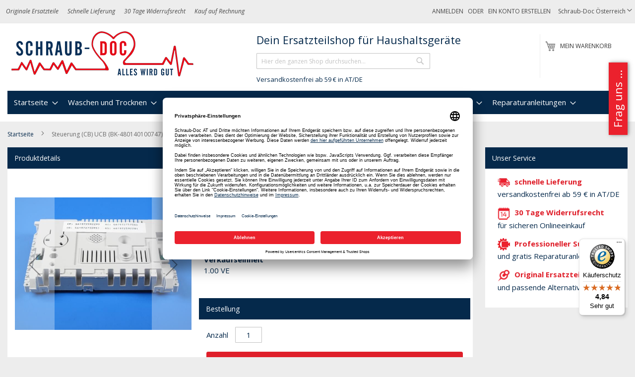

--- FILE ---
content_type: text/html; charset=UTF-8
request_url: https://schraub-doc.at/b-480140100747-steuerung-cb-ucb
body_size: 38559
content:
<!doctype html>
<html lang="de">
    <head prefix="og: http://ogp.me/ns# fb: http://ogp.me/ns/fb# product: http://ogp.me/ns/product#">
                <meta charset="utf-8"/>
<meta name="title" content="Steuerung (CB) UCB (480140100747)"/>
<meta name="description" content="Steuerung (CB) UCB (480140100747) Originalersatzteil für die Marke(n) Bauknecht"/>
<meta name="keywords" content="Ersatzteile, Haushaltsgeräte, Waschmaschine, Trockner, Geschirrspüler, Kühlschränke"/>
<meta name="robots" content="INDEX,FOLLOW"/>
<meta name="viewport" content="width=device-width, initial-scale=1"/>
<meta name="format-detection" content="telephone=no"/>
<title>Steuerung (CB) UCB (480140100747)</title>









<link rel="preload" as="font" crossorigin="anonymous" href="https://schraub-doc.at/static/version1767915297/frontend/Diyparts/diy/de_DE/fonts/opensans/light/opensans-300.woff2" />
<link rel="preload" as="font" crossorigin="anonymous" href="https://schraub-doc.at/static/version1767915297/frontend/Diyparts/diy/de_DE/fonts/opensans/regular/opensans-400.woff2" />
<link rel="preload" as="font" crossorigin="anonymous" href="https://schraub-doc.at/static/version1767915297/frontend/Diyparts/diy/de_DE/fonts/opensans/semibold/opensans-600.woff2" />
<link rel="preload" as="font" crossorigin="anonymous" href="https://schraub-doc.at/static/version1767915297/frontend/Diyparts/diy/de_DE/fonts/opensans/bold/opensans-700.woff2" />
<link rel="preload" as="font" crossorigin="anonymous" href="https://schraub-doc.at/static/version1767915297/frontend/Diyparts/diy/de_DE/fonts/Luma-Icons.woff2" />
<link  rel="canonical" href="https://schraub-doc.at/b-480140100747-steuerung-cb-ucb" />
<link  rel="alternate" hreflang="de-AT" href="https://schraub-doc.at/b-480140100747-steuerung-cb-ucb" />
<link  rel="alternate" hreflang="de-DE" href="https://schraub-doc.de/b-480140100747-steuerung-cb-ucb" />
<link  rel="icon" type="image/x-icon" href="https://schraub-doc.at/media/favicon/websites/1/Schraub-Doc-Fav-250.png" />
<link  rel="shortcut icon" type="image/x-icon" href="https://schraub-doc.at/media/favicon/websites/1/Schraub-Doc-Fav-250.png" />

            <script exclude-this-tag="text/x-magento-template">
        window.getWpCookie = function(name) {
            match = document.cookie.match(new RegExp(name + '=([^;]+)'));
            if (match) return decodeURIComponent(match[1].replace(/\+/g, ' ')) ;
        };

        window.dataLayer = window.dataLayer || [];
                var dlObjects = [{"ecommerce":{"detail":{"products":[{"name":"Steuerung (CB)  UCB (BK-480140100747)","id":"b-480140100747","price":"163.10","category":"Sp\u00fclen\/Geschirrsp\u00fcler\/Steuerung und Bedienung\/Elektronik und Steuerung"}]},"currencyCode":"EUR","impressions":[{"name":"Maschinenpfleger f\u00fcr Geschirrsp\u00fclmaschinen 250ml (00312361)","id":"e-00312361","price":"9.50","category":"Sp\u00fclen\/Geschirrsp\u00fcler\/Sp\u00fclmaschinenreiniger","list":"Upsell Products From Steuerung (CB)  UCB (BK-480140100747)","position":1},{"name":"SKL det110un Waschmaschine und Geschirrsp\u00fcler 3in1 Maschinenreiniger 12x50g (det110un)","id":"det110un","price":"13.00","category":"Waschen und Trocknen\/Waschmaschine\/Waschmaschinenreiniger","list":"Upsell Products From Steuerung (CB)  UCB (BK-480140100747)","position":2},{"name":"Clearwhite Spezial Maschinenreiniger Profi (cw35020)","id":"cw35020","price":"13.99","category":"Sp\u00fclen\/Geschirrsp\u00fcler\/Sp\u00fclmaschinenreiniger","list":"Upsell Products From Steuerung (CB)  UCB (BK-480140100747)","position":3},{"name":"Steuerung (CB)  UCB (BK-480140100747)","id":"b-480140100747","price":"163.10","category":"Sp\u00fclen\/Geschirrsp\u00fcler\/Steuerung und Bedienung\/Elektronik und Steuerung","list":"Product","position":0}]},"event":"impression","eventCategory":"Ecommerce","eventAction":"Impression","eventLabel":"product Clearwhite Spezial Maschinenreiniger Profi (cw35020)"}];
        for (var i in dlObjects) {
            window.dataLayer.push({ecommerce: null});
            window.dataLayer.push(dlObjects[i]);
        }
                var wpCookies = ['wp_customerId','wp_customerGroup'];
        wpCookies.map(function(cookieName) {
            var cookieValue = window.getWpCookie(cookieName);
            if (cookieValue) {
                var dlObject = {};
                dlObject[cookieName.replace('wp_', '')] = cookieValue;
                window.dataLayer.push(dlObject);
            }
        });
    </script>

    <!-- Google Tag Manager -->
    

    
<!-- End Google Tag Manager -->
<style type="text/css" data-type="criticalCss">
    @charset "UTF-8";@font-face{font-family:FontAwesome;src:url(/pub/static/frontend/Diyparts/diy/de_DE/Ves_Blog/fonts/fontawesome-webfont.eot?v=4.5.0);src:url(/pub/static/frontend/Diyparts/diy/de_DE/Ves_Blog/fonts/fontawesome-webfont.eot?#iefix&v=4.5.0) format('embedded-opentype'),url(/pub/static/frontend/Diyparts/diy/de_DE/Ves_Blog/fonts/fontawesome-webfont.woff2?v=4.5.0) format('woff2'),url(/pub/static/frontend/Diyparts/diy/de_DE/Ves_Blog/fonts/fontawesome-webfont.woff?v=4.5.0) format('woff'),url(/pub/static/frontend/Diyparts/diy/de_DE/Ves_Blog/fonts/fontawesome-webfont.ttf?v=4.5.0) format('truetype'),url(/pub/static/frontend/Diyparts/diy/de_DE/Ves_Blog/fonts/fontawesome-webfont.svg?v=4.5.0#fontawesomeregular) format('svg');font-weight:400;font-style:normal}body{margin:0;padding:0;color:#05294b;font-family:'Open Sans','Helvetica Neue',Helvetica,Arial,sans-serif;font-weight:400;font-size:1.5rem;line-height:1.5em;background-color:#ededed}nav ul{list-style:none}img{max-width:100%;vertical-align:middle;border:0;height:auto}html{-webkit-text-size-adjust:100%;-ms-text-size-adjust:100%;font-size-adjust:100%;-webkit-text-size-adjust:100%;-ms-text-size-adjust:100%;font-size-adjust:100%;-webkit-text-size-adjust:100%;-ms-text-size-adjust:100%;font-size-adjust:100%;-webkit-text-size-adjust:100%;-ms-text-size-adjust:100%;font-size-adjust:100%;-webkit-text-size-adjust:100%;-ms-text-size-adjust:100%;font-size-adjust:100%;-webkit-text-size-adjust:100%;-ms-text-size-adjust:100%;font-size-adjust:100%;font-size:10px}em{font-style:italic}a,a:visited{color:#333;text-decoration:none}ul>li{margin-top:0;margin-bottom:1rem}button{background:#eee;border:1px solid #ccc;display:inline-block;padding:7px 15px;box-sizing:border-box;vertical-align:middle;border-radius:3px;overflow:visible;text-transform:none;-webkit-appearance:button}button::-moz-focus-inner{border:0;padding:0}input[type=text]{background:#fff;background-clip:padding-box;border:1px solid #c2c2c2;border-radius:1px;font-family:'Open Sans','Helvetica Neue',Helvetica,Arial,sans-serif;font-size:1em;line-height:1.5em;height:32px;padding:0 9px;vertical-align:baseline;width:100%;box-sizing:border-box}input[type=text]::-moz-placeholder{color:#c2c2c2}input[type=text]::-webkit-input-placeholder{color:#c2c2c2}input[type=text]:-ms-input-placeholder{color:#c2c2c2}input::-moz-focus-inner{border:0;padding:0}:focus{box-shadow:none;outline:0}.block{margin-bottom:40px}.action.skip:not(:focus),.minicart-wrapper .action.showcart .counter-label,.minicart-wrapper .action.showcart .text,.page-header .switcher .label{border:0;clip:rect(0,0,0,0);height:1px;margin:-1px;overflow:hidden;padding:0;position:absolute;width:1px}.header.content:after,.header.content:before{content:'';display:table}.header.content:after{clear:both}.columns .column.main,.columns .sidebar-additional,.columns .sidebar-main,.search-autocomplete{box-sizing:border-box}.items{margin:0;padding:0;list-style:none}.page-wrapper{max-width:1920px}.columns{display:-webkit-flex;display:-ms-flexbox;display:flex;-webkit-flex-wrap:wrap;flex-wrap:wrap;box-sizing:border-box}.columns:after{clear:both;content:' ';display:block;height:0;overflow:hidden;visibility:hidden}.panel.header .links,.panel.header .switcher{display:none}.nav-sections,.nav-sections .navigation{background-color:#fff}.nav-sections .navigation>ul{background:#05294b}.nav-toggle{text-decoration:none;display:block;font-size:0;left:15px;position:absolute;top:15px;z-index:14}.nav-toggle:before{-webkit-font-smoothing:antialiased;-moz-osx-font-smoothing:grayscale;font-size:28px;line-height:inherit;color:#8f8f8f;content:'\e609';font-family:luma-icons;vertical-align:middle;display:inline-block;font-weight:400;overflow:hidden;speak:none;text-align:center}.nav-toggle>span{border:0;clip:rect(0,0,0,0);height:1px;margin:-1px;overflow:hidden;padding:0;position:absolute;width:1px}.loading-mask{bottom:0;left:0;margin:auto;position:fixed;right:0;top:0;z-index:100;background:rgba(255,255,255,.5)}.loading-mask .loader>img{bottom:0;left:0;margin:auto;position:fixed;right:0;top:0;z-index:100}[data-role=main-css-loader]{display:none}div.customhome-title,div.customhome-title-halloween,div.customhome-title-winter{display:none}a.action.primary,button{border-radius:3px}button:not(.primary){box-shadow:none}a.action.primary{display:inline-block;text-decoration:none}.action.primary{background:#df1f2a;border:1px solid #df1f2a;color:#fff;display:inline-block;font-family:'Open Sans','Helvetica Neue',Helvetica,Arial,sans-serif;font-weight:600;font-size:1.5rem;padding:7px 15px;box-sizing:border-box;vertical-align:middle}.breadcrumbs{margin:0 0 15px}.breadcrumbs .items{font-size:1.2rem;color:#696969;margin:0;padding:0;list-style:none}.breadcrumbs .items>li{display:inline-block;vertical-align:top}.breadcrumbs .item{margin:0}.breadcrumbs a,.breadcrumbs a:visited{color:#05294b;text-decoration:none}.breadcrumbs strong{font-weight:400}.breadcrumbs .item:not(:last-child){display:inline-block;text-decoration:none}.breadcrumbs .item:not(:last-child):after{-webkit-font-smoothing:antialiased;-moz-osx-font-smoothing:grayscale;font-family:luma-icons;font-weight:400;font-size:10px;line-height:18px;content:'\e608';vertical-align:middle;display:inline-block;overflow:hidden;speak:none;text-align:center;margin:0 1em;width:10px;height:18px}[data-content-type=html]{word-wrap:break-word}[data-content-type=row][data-appearance=contained]{box-sizing:border-box;margin-left:auto !important;margin-right:auto !important;max-width:1280px}[data-content-type=row][data-appearance=contained] [data-element=inner]{box-sizing:border-box}.page-products .columns{padding-top:0;position:relative;z-index:1}.category-image .image{max-width:100%;height:auto;display:block}.category-cms{margin:0}.category-description,.category-image{margin-bottom:2em;margin-top:20px}.block-search .block-title{display:none}.block-search .block-content{margin-bottom:0}.block-search .label{text-decoration:none;display:inline-block;margin-top:5px;position:absolute;right:55px}.block-search .label>span{border:0;clip:rect(0,0,0,0);height:1px;margin:-1px;overflow:hidden;padding:0;position:absolute;width:1px}.block-search .label:before{-webkit-font-smoothing:antialiased;-moz-osx-font-smoothing:grayscale;font-family:luma-icons;font-weight:400;font-size:22px;line-height:28px;color:#8f8f8f;content:'\e615';margin:0 10px 0 0;vertical-align:middle;display:inline-block;overflow:hidden;speak:none;text-align:center}.block-search .action.search{display:none}.block-search .control{border-top:1px solid #ccc;clear:both;margin:0 -15px -1px;padding:0 15px}.block-search input{left:-300%;margin:15px 0;position:absolute}.block-search .block-search-additional{left:-300%;margin-bottom:15px;position:absolute;text-align:center}.block-search .block-search-additional a{color:#df1f2a;text-decoration:underline}.block-header-title{margin-bottom:0;padding-left:10px;float:left;width:100%;margin-top:60px}.block-header-title .block-content{margin-bottom:0;margin-top:0}.block-header-title .block-content p{margin:0;font-size:1.8rem;padding-top:5px;padding-bottom:5px}.search-autocomplete{display:none;margin-top:-30px;overflow:hidden;position:absolute;z-index:3}.minicart-wrapper{display:inline-block;position:absolute;margin-top:15px;right:20px}.minicart-wrapper:after,.minicart-wrapper:before{content:'';display:table}.minicart-wrapper:after{clear:both}.minicart-wrapper .action.showcart{display:inline-block;text-decoration:none;white-space:nowrap}.minicart-wrapper .action.showcart:before{-webkit-font-smoothing:antialiased;-moz-osx-font-smoothing:grayscale;font-family:luma-icons;font-weight:400;font-size:22px;line-height:28px;color:#8f8f8f;content:'\e611';margin:0;vertical-align:top;display:inline-block;overflow:hidden;speak:none;text-align:center;width:22px;height:28px}.minicart-wrapper .block-minicart{margin:4px 0 0;list-style:none;background:#fff;border:1px solid #bbb;min-width:100%;z-index:100;box-sizing:border-box;display:none;position:absolute;top:100%;box-shadow:0 3px 3px rgba(0,0,0,.15);padding:25px 20px;right:0;width:320px}.minicart-wrapper .block-minicart:after,.minicart-wrapper .block-minicart:before{content:'';display:block;height:0;position:absolute;width:0}.minicart-wrapper .block-minicart:before{border:6px solid;border-color:transparent transparent #fff;z-index:99;top:-12px;left:auto;right:26px}.minicart-wrapper .block-minicart:after{border:7px solid;border-color:transparent transparent #bbb;z-index:98;top:-14px;left:auto;right:25px}.minicart-wrapper .action.showcart .counter.qty{background:#df1f2a;color:#fff;height:24px;line-height:24px;border-radius:2px;display:inline-block;min-width:18px;overflow:hidden;padding:0 3px;text-align:center;white-space:normal}.minicart-wrapper .action.showcart .counter.qty.empty{display:none}.page-header{background-color:#fff;border-bottom:1px solid #ccc;margin-bottom:20px;font-size:12px}.page-header .panel.wrapper{background-color:#ededed;color:#474747}.header.panel>.header.links{margin:0 20px 0 auto;padding:0;list-style:none;float:right;font-size:0;text-transform:uppercase}.header.panel>.header.links>li{display:inline-block;vertical-align:top;font-size:12px;margin:0 0 0 15px}.header.panel>.header.links>li>a,.header.panel>.header.links>li>a:visited{color:#474747;text-decoration:none}.header.content{padding-top:1em;position:relative}.logo{margin:0 0 10px 40px;max-width:45%;position:absolute;left:20px;z-index:5}.logo img{display:block;max-height:50px;max-width:100%;width:auto;aspect-ratio:3.75}.message.global p{margin:0}.block__linklist a{display:block;margin:.25em 0}.diy-brand__list{padding:0;list-style:none}.diy-brand__list li:first-child{padding-top:0;margin-top:0;border-top:none}.diy-brand__list li{padding-top:20px;margin-top:20px;border-top:1px solid #05294b}.diy-brand__list li:before,.diy-brand__list li:after{content:'';display:table}.diy-brand__list li:after{clear:both}.message.global.noscript{padding:12px 20px 12px 25px;display:block;font-size:1.3rem;background:#ffee9c;border-color:#d6ca8e;color:#05294b;margin:0}.page-header .switcher .options{display:inline-block;position:relative}.page-header .switcher .options:after,.page-header .switcher .options:before{content:'';display:table}.page-header .switcher .options:after{clear:both}.page-header .switcher .options .action.toggle{padding:0;display:inline-block;text-decoration:none}.page-header .switcher .options .action.toggle:after{-webkit-font-smoothing:antialiased;-moz-osx-font-smoothing:grayscale;font-family:luma-icons;font-weight:400;font-size:10px;line-height:18px;color:inherit;content:'\e622';margin:0;vertical-align:top;display:inline-block;overflow:hidden;speak:none;text-align:center}.page-header .switcher .options ul.dropdown{margin:4px 0 0;padding:0;list-style:none;background:#fff;border:1px solid #bbb;min-width:160px;z-index:100;box-sizing:border-box;display:none;position:absolute;top:100%;box-shadow:0 3px 3px rgba(0,0,0,.15)}.page-header .switcher .options ul.dropdown li{margin:0;padding:0}.page-header .switcher .options ul.dropdown:after,.page-header .switcher .options ul.dropdown:before{content:'';display:block;height:0;position:absolute;width:0}.page-header .switcher .options ul.dropdown:before{border:6px solid;border-color:transparent transparent #fff;z-index:99;left:10px;top:-12px}.page-header .switcher .options ul.dropdown:after{border:7px solid;border-color:transparent transparent #bbb;z-index:98;left:9px;top:-14px}.page-header .switcher .options ul.dropdown a{color:#333;text-decoration:none;display:block;padding:8px}.page-header .switcher .options ul.dropdown a:visited{color:#333;text-decoration:none}.page-header .switcher strong{font-weight:400}#category-list .block__inner .list__item-category a,#category-list .block__inner .list__item-category a picture{display:block;aspect-ratio:1.25}#category-list .block__inner .list__item-category a picture img{aspect-ratio:1.25}#brand-slider .simple-slide-item .list__item a,#brand-slider .simple-slide-item .list__item a picture{display:block;aspect-ratio:3.17460317}#brand-slider .simple-slide-item .list__item a picture img{aspect-ratio:3.17460317}.vesblog-category-view .columns .sidebar-additional{-ms-flex-order:1;-webkit-order:1;order:1}.products-list .product-item-details{vertical-align:top;padding:10px;display:table-cell}.products-list .product-item-info{display:table-row;background-color:#fff}.products{margin:30px 0}.product-item-description{margin:25px 0}.amstockstatus-category{margin-bottom:20px}.products-list .product-item .price-more .tax-details{margin-bottom:5px;display:block}.product-item .price-box{margin:10px 0 5px}.products-list .product-item .price-more .product-item-actions{margin-top:5px}.action,.page-main .block{margin-bottom:20px}.product-image-wrapper{width:200px;height:200px}.minicart-items .product-image-wrapper{width:85px}.shopping-cart-table .product-image-wrapper{width:unset}.products-list .product-item{display:table;margin-bottom:10px;width:100%}.diyparts-search-form.block input[type=submit]{margin-top:10px}.header__benefits{display:none;font-style:italic;float:left}.header__benefits ul{margin:0;padding:0;list-style:none}.header__benefits li{display:inline-block;margin:0 1.5em 0 0}:root{--animate-duration:1s;--animate-delay:1s;--animate-repeat:1}header,main,nav{display:block}a{background-color:transparent;text-decoration:none}strong{font-weight:700}h1{font-family:inherit;font-weight:500;line-height:1.1;color:inherit;margin:.67em 0;font-size:36px}button,input{margin:0;font:inherit;color:inherit;font-family:inherit;font-size:inherit;line-height:inherit}button::-moz-focus-inner,input::-moz-focus-inner{padding:0;border:0}*,:after,:before{-webkit-box-sizing:border-box;-moz-box-sizing:border-box;box-sizing:border-box;-webkit-box-sizing:border-box;-moz-box-sizing:border-box;box-sizing:border-box;-webkit-box-sizing:border-box;-moz-box-sizing:border-box;box-sizing:border-box;-webkit-box-sizing:border-box;-moz-box-sizing:border-box;box-sizing:border-box}h1,h2,h3{font-family:inherit;font-weight:500;line-height:1.1;color:inherit;margin-top:20px;margin-bottom:10px}h2{font-family:inherit;font-weight:500;line-height:1.1;color:inherit;margin-top:20px;margin-bottom:10px;font-size:30px}h3{font-size:20px !important}p{margin:0 0 10px}ul{margin-top:0;margin-bottom:10px}ul ul{margin-bottom:0}.dropdown{position:relative}@-ms-viewport{width:device-width}.page-main .block{margin-bottom:20px;background-color:#fff}.block__title{background-color:#05294b;color:#fff;padding:1em;font-size:1.4rem;line-height:1.5rem;display:block;font-weight:400;margin:0}.block__content{padding:1em}.block__content:after,.block__content:before{content:'';display:table}.block__content:after{clear:both}.block__inner{padding:10px}.block__inner:after,.block__inner:before{content:'';display:table}.block__inner:after{clear:both}.list__item-category{text-align:center}.list__item{float:left;padding-left:1%;padding-right:1%;margin-bottom:10px}.more-link-brand{text-align:right;width:100%;margin-top:20px;clear:both}.more-link-brand a{color:#df1f2a;font-weight:700}.action{margin-bottom:20px}.simple-slide-item:after,.simple-slide-item:before{content:'';display:table}.simple-slide-item:after{clear:both}.page-products .page-title{font-size:1.4rem;line-height:1.5rem;text-transform:uppercase;font-weight:400;padding:1em;background-color:#05294b;color:#fff;margin:0}.page-products .category-top-wrapper{background-color:#fff;padding:10px}.page-products .category-top-wrapper:after,.page-products .category-top-wrapper:before{content:'';display:table}.page-products .category-top-wrapper:after{clear:both}.page-products .category-top-wrapper .category-image{text-align:center;float:left;margin-right:20px;margin-bottom:20px}.page-products .category-top-wrapper .category-image img{display:inline-block}.icon__list{list-style:none;padding:0;margin:0}.icon__list em{font-style:normal;display:block;font-weight:700;color:#df1f2a}.diy-our-service .icon__list li{padding-left:10px;background:transparent no-repeat left center;margin-bottom:1em}.diy-our-service .icon__list li em{margin-left:5px;display:inline}.diy-our-service .icon__list li img{width:25px;height:25px}.block-search{margin-bottom:0}.simple-slides{padding-left:20px;padding-right:20px;padding-top:20px}.block--brands .list__item{text-align:center}.block--brands .list__item img{display:inline-block !important;width:90% !important;height:auto}.block--categories .list__item{width:33.333333%;text-align:center;font-size:.8em}.block--categories .list__item img{display:inline-block !important;width:80% !important;margin-left:10%;margin-right:10%;height:auto}.block--categories .list__item:nth-child(odd){clear:none}.block--categories .list__item:nth-child(3n+1){clear:both}.block a.action.primary{margin-bottom:10px}.delivery-promo{margin-left:0;font-size:1.3rem;padding-left:10px}.list__item-category img{display:block;height:auto}.switcher-options a{color:#fff}ol>li,ul>li{margin-top:0;margin-bottom:1rem}dt{line-height:1.42857143;margin-bottom:5px;margin-top:0;font-weight:700}select{background:#fff;background-clip:padding-box;border:1px solid #c2c2c2;border-radius:1px;height:32px;padding:5px 10px 4px;vertical-align:baseline;width:100%;box-sizing:border-box;-webkit-appearance:none;-moz-appearance:none;-ms-appearance:none;appearance:none;background-size:30px 60px;text-indent:.01em;text-overflow:''}.filter-current .action.remove{display:inline-block;text-decoration:none;left:-2px;position:absolute;top:-1px}.filter-current .action.remove>span{border:0;clip:rect(0,0,0,0);height:1px;margin:-1px;overflow:hidden;padding:0;position:absolute;width:1px}.filter-current .action.remove:before{-webkit-font-smoothing:antialiased;-moz-osx-font-smoothing:grayscale;font-family:'luma-icons';font-weight:400;font-size:12px;line-height:15px;color:#757575;content:'\e616';vertical-align:middle;display:inline-block;overflow:hidden;speak:none;text-align:center}.columns .column.main,.columns .sidebar-main,.search-autocomplete{box-sizing:border-box}select::-ms-expand{display:none}.filter .filter-content .item{margin:1em 0 0 1em}.filter .block-subtitle{border-bottom:0;font-size:14px;font-weight:600;line-height:1em;padding:10px 10px 20px}.block p:last-child{margin:0}.filter.block{margin-bottom:20px}.filter-title strong{background-color:#f0f0f0;border:1px solid #ccc;font-weight:400;left:0;line-height:16px;padding:7px 10px;position:absolute;text-align:center;top:0;z-index:2}.filter-current{margin:0}.filter-current .items{padding:5px 10px}.filter-current .item{padding-left:17px;position:relative;z-index:1}.filter .filter-current-subtitle{border:none;display:block;padding-bottom:10px}.filter-actions{margin-bottom:25px;padding:0 10px}.filter-label{font-weight:700}.filter-label:after{content:':'}.filter-value{color:#494949}.filter-options{display:none;margin:0}.filter-options-title{font-weight:600;margin:0;overflow:hidden;padding:10px 40px 0 10px;position:relative;text-transform:uppercase;word-break:break-all;z-index:1;display:block;text-decoration:none}.filter-options-title:after{-webkit-font-smoothing:antialiased;-moz-osx-font-smoothing:grayscale;font-size:13px;line-height:inherit;color:inherit;content:'\e622';font-family:luma-icons;vertical-align:middle;display:inline-block;font-weight:400;overflow:hidden;speak:none;text-align:center;position:absolute;right:13px;top:9px}.nameplate-picture-scheme picture{display:block;aspect-ratio:2}.nameplate-picture-scheme picture img{width:100%;aspect-ratio:2}button,input,select{margin:0;font:inherit;color:inherit;font-family:inherit;font-size:inherit;line-height:inherit}button,select{text-transform:none}ol,ul{margin-top:0;margin-bottom:10px;margin-top:0;margin-bottom:10px}dl{margin-top:0;margin-bottom:20px}.page-main .block>.block-content{padding:10px}.page-main .block>.filter-title{display:none}.page-main .block>.filter-content{padding:0 !important}.page-main .block>.filter-content .filter-current-subtitle,.page-main .block>.filter-content .filter-subtitle{background-color:#05294b;color:#fff;padding:1em;font-size:1.4rem;line-height:1.5rem;font-weight:400;margin:0}.page-main .block>.filter-content .filter-options{padding:10px}.page-main .block>.filter-content .filter-actions{margin:5px 0 !important;padding-bottom:10px !important}.diyparts-search-form.block label{font-weight:700;color:#71747c;margin-bottom:5px}.diyparts-search-form.block .diyparts-search-form-item{margin:10px 0}.diyparts-search-form.block .diyparts-search-form-item:after,.diyparts-search-form.block .diyparts-search-form-item:before{content:'';display:table}.diyparts-search-form.block .diyparts-search-form-item:after{clear:both}button[disabled]{opacity:.5}input[type=number],input[type=text]{background:#fff;background-clip:padding-box;border:1px solid #c2c2c2;border-radius:1px;font-family:'Open Sans','Helvetica Neue',Helvetica,Arial,sans-serif;font-weight:400;font-size:14px;line-height:1.42857;height:32px;padding:0 9px;vertical-align:baseline;width:100%;box-sizing:border-box}input[type=number]::-moz-placeholder,input[type=text]::-moz-placeholder{color:#c2c2c2}input[type=number]::-webkit-input-placeholder,input[type=text]::-webkit-input-placeholder{color:#c2c2c2}input[type=number]:-ms-input-placeholder,input[type=text]:-ms-input-placeholder{color:#c2c2c2}input[type=number]{-moz-appearance:textfield}input[type=number]::-webkit-inner-spin-button,input[type=number]::-webkit-outer-spin-button{-webkit-appearance:none;margin:0;height:auto}textarea{background:#fff;background-clip:padding-box;border:1px solid #c2c2c2;border-radius:1px;height:auto;padding:10px;vertical-align:baseline;width:100%;box-sizing:border-box;resize:vertical;overflow:auto}textarea::-moz-placeholder{color:#c2c2c2}textarea::-webkit-input-placeholder{color:#c2c2c2}textarea:-ms-input-placeholder{color:#c2c2c2}.box-tocart .input-text.qty{text-align:center;width:54px}.columns .column.main,.columns .sidebar-additional,.search-autocomplete{box-sizing:border-box}.box-tocart{margin:0 0 30px}._block-content-loading{position:relative}.fieldset{border:0;margin:0 0 40px;padding:0;letter-spacing:-.31em}.fieldset>*{letter-spacing:normal}.fieldset:last-child{margin-bottom:20px}.fieldset>.field,.fieldset>.fields>.field{margin:0 0 15px}.fieldset>.field>.label{margin:0 0 8px;display:inline-block;font-weight:600}.action.primary[disabled]{opacity:.5}.amstockstatus-status-container{display:inline-block}.price-container.weee:before{display:none}.price-container .price{font-size:1.4rem}.old-price{color:#717171;font-size:1.4rem !important}.old-price .price-container .price-wrapper .price{font-size:1.4rem !important;text-decoration:line-through}.special-price{color:#df1f2a}.product-info-main .page-title-wrapper h1{margin-bottom:15px;font-size:1.8rem;font-weight:700;color:#5e605f}.product-info-main .product-info-price{display:block;width:100%;color:#05294b;margin-bottom:15px}.product-info-main .product-info-price .price-box{display:block;vertical-align:top}.product-info-main .product-info-price .price-box .price-final_price>span{margin-bottom:5px}.product-info-main .product-info-price .price-box .price-final_price>span:last-child{margin-bottom:0}.product-info-main .product-info-price .weee{font-size:1.4rem}.product-info-main .product-info-price .weee .price{font-size:1.4rem;font-weight:600;line-height:16px}.product-info-main .product-info-price .price-wrapper .price{font-size:2.2rem;font-weight:600;line-height:22px}.product-info-main .product-info-price .old-price .price-wrapper .price{font-size:2rem;font-weight:300}.product-info-main .product-info-stock-sku{min-width:12rem;text-align:left;display:block;vertical-align:top;padding-bottom:10px}.product-info-main .stock{margin:0 0 3px}.product-info-main .product-add-form{clear:both;padding-top:20px;margin-left:-10px;margin-right:-10px}.product-info-price .price-box{color:#05294b;display:table-cell;vertical-align:top;padding-bottom:10px}.product-info-price .price-box .old-price{font-size:20px;font-weight:300}.product-info-price .price-box .old-price .price{text-decoration:line-through}.product-info-price .price-box .old-price .price-container>span{display:inline-block}.product-info-price .price-box .price-container>span{margin-bottom:5px}.product-info-price .price-box .price-container>span:last-child{margin-bottom:0}.box-tocart .field.qty .label{font-weight:400;display:inline-block;width:auto !important;margin-right:10px !important}.box-tocart .field.qty .control{display:inline-block;width:auto !important}.box-tocart .action.tocart{vertical-align:top}.box-tocart .action.tocart:not(:last-child){margin-bottom:15px}.column.main .block:last-child{margin-bottom:0}button,input,textarea{margin:0;font:inherit;color:inherit;font-family:inherit;font-size:inherit;line-height:inherit}.text-center{text-align:center}.row{margin-right:-15px;margin-left:-15px}.col-md-2,.col-md-3,.col-md-6,.col-md-8{position:relative;min-height:1px;padding-right:15px;padding-left:15px}fieldset{min-width:0;padding:0;margin:0;border:0}.form-control{display:block;width:100%;height:34px;padding:6px 12px;font-size:14px;line-height:1.42857143;color:#555;background:#fff none;border:1px solid #ccc;border-radius:4px;-webkit-box-shadow:inset 0 1px 1px rgba(0,0,0,.075);box-shadow:inset 0 1px 1px rgba(0,0,0,.075)}.form-control::-moz-placeholder{color:#999;opacity:1}.form-control:-ms-input-placeholder{color:#999}.form-control::-webkit-input-placeholder{color:#999}textarea.form-control{height:auto}.form-group{margin-bottom:15px}.form-horizontal .form-group{margin-right:-15px;margin-left:-15px}.btn{display:inline-block;padding:6px 12px;margin-bottom:0;font-size:14px;font-weight:400;line-height:1.42857143;text-align:center;white-space:nowrap;vertical-align:middle;-ms-touch-action:manipulation;touch-action:manipulation;background-image:none;border:1px solid transparent;border-radius:4px}.media{margin-top:15px;overflow:hidden;zoom:1}.media:first-child{margin-top:0}.panel-body{padding:15px}.panel-heading{padding:10px 15px;border-bottom:1px solid transparent;border-top-left-radius:3px;border-top-right-radius:3px}.panel-title{margin-top:0;margin-bottom:0;font-size:16px;color:inherit}.panel-default{border-color:#ddd}.panel-default>.panel-heading{color:#333;background-color:#f5f5f5;border-color:#ddd}.form-horizontal .form-group:after,.form-horizontal .form-group:before,.panel-body:after,.panel-body:before,.row:after,.row:before{display:table;content:" "}.form-horizontal .form-group:after,.panel-body:after,.row:after{clear:both}.gallery-placeholder__image{display:block;margin:auto;aspect-ratio:1;max-width:100%;min-height:350px}.action,.page-main .block{margin-bottom:20px}img.amstockstatus_icon{width:12px;height:12px;margin-top:-2px}.product-info-price .price-box .price-container .price{font-size:18px;line-height:22px;font-weight:600}.product-info-main .product-add-form .block .block__title{display:block}.product-info-main .product-add-form .block .block__content .box-tocart{margin:0}.product-info-main .product-add-form .block .block__content .box-tocart .fieldset:last-child{margin-bottom:0}table{width:100%;max-width:100%;border-spacing:0;border-collapse:collapse;background-color:transparent}table th{text-align:left}table>tbody>tr>td,table>tbody>tr>th{vertical-align:top;padding:11px 10px}.table-wrapper{margin-bottom:20px}table>caption{border:0;clip:rect(0,0,0,0);height:1px;margin:-1px;overflow:hidden;padding:0;position:absolute;width:1px}.additional-attributes-wrapper .additional-attributes{border:none;width:auto}.additional-attributes-wrapper .additional-attributes>tbody>tr>th{border:none;padding:5.5px 30px 10px 0}.additional-attributes-wrapper .additional-attributes>tbody>tr>td{border:none;padding:5.5px 5px 10px}.additional-attributes-wrapper{margin-top:15px}td,th{padding:0}caption{padding-top:8px;padding-bottom:8px;color:#777;text-align:left}th{text-align:left}.table{width:100%;max-width:100%;margin-bottom:20px}.table>tbody>tr>td,.table>tbody>tr>th{padding:8px;line-height:1.42857143;vertical-align:top;border-top:1px solid #ddd}dd{margin-bottom:10px;margin-top:0;margin-left:0}.action.skip:not(:focus),.filter-options-content .filter-count-label,.minicart-wrapper .action.showcart .counter-label,.minicart-wrapper .action.showcart .text,.page-header .switcher .label{border:0;clip:rect(0,0,0,0);height:1px;margin:-1px;overflow:hidden;padding:0;position:absolute;width:1px}.toolbar select{background-color:#f0f0f0}.toolbar-amount{left:0;line-height:18px;margin:0;padding:7px 0;position:static;display:inline-block;text-align:left;top:0;vertical-align:middle}.products.wrapper~.toolbar .toolbar-amount{display:none}.products.wrapper~.toolbar .sorter{display:none}.page-with-filter .toolbar-amount{position:static}.toolbar-products .pages{display:none}.toolbar-products{background-color:#fff;padding:5px 10px;min-height:42px}.toolbar .pages{margin-bottom:25px}.page-products .toolbar .limiter{display:none}.sorter{float:right}.sorter-options{margin:0 5px 0 7px;width:auto}.sorter-action{display:inline-block;text-decoration:none}.sorter-action:before{-webkit-font-smoothing:antialiased;-moz-osx-font-smoothing:grayscale;font-size:16px;line-height:inherit;color:#8f8f8f;content:'\e613';font-family:luma-icons;vertical-align:middle;display:inline-block;font-weight:400;overflow:hidden;speak:none;text-align:center}.sorter-action>span{border:0;clip:rect(0,0,0,0);height:1px;margin:-1px;overflow:hidden;padding:0;position:absolute;width:1px}.limiter,.modes{display:none}.limiter-options{margin:0 5px 0 7px;width:auto}.limiter .control{display:inline-block}.filter-options-item{border-bottom:1px solid #ccc;padding-bottom:10px}.filter-options-content{margin:0;padding:10px}.filter-options-content .item{margin:10px 0;line-height:1.5em}.filter-options-content a{color:#494949;margin-left:-5px;margin-right:-5px;padding-left:5px;padding-right:7px}.filter-options-content .count{color:#494949;padding-right:5px}.filter-options-content .count:before{content:'('}.filter-options-content .count:after{content:')'}button,input,select,textarea{margin:0;font:inherit;color:inherit;font-family:inherit;font-size:inherit;line-height:inherit}dd,dt{line-height:1.42857143}.fa{display:inline-block;text-rendering:auto;-webkit-font-smoothing:antialiased;-moz-osx-font-smoothing:grayscale;display:inline-block;font-family:FontAwesome;font-size:14px;line-height:1;font-size:inherit;text-rendering:auto;-webkit-font-smoothing:antialiased;-moz-osx-font-smoothing:grayscale}.post-list .blog-grid .post-item{padding-right:0}.post-list .post-item{padding-bottom:30px;margin-bottom:0;padding-top:30px;line-height:22px;padding-right:20px}.post-list .post-item .post-summary{color:#444;float:left;width:100%;font-size:1.4rem;margin-bottom:10px}.post-list .post-item .post-meta{margin:10px 0}.post-list .post-item .post-image img{float:left;transform-style:unset;max-width:100%;width:100%;height:auto;aspect-ratio:16/9}.post-list .post-item .post-image{overflow:hidden}.post-list .post-item .overlay-icon:before{content:'\f15c';color:#fff;display:block;position:absolute;top:50%;left:50%;border:3px solid #fff;border-radius:100%;width:40px;height:40px;text-align:center;font-size:18px;line-height:35px;margin:-20px 0 0 -20px;opacity:0;-webkit-backface-visibility:hidden;-webkit-transform:scale(0);-moz-transform:scale(0);-ms-transform:scale(0);-o-transform:scale(0);transform:scale(0)}.post-list .post-item .post-image a{overflow:hidden;position:relative;width:100%;overflow:hidden;position:relative;width:100%;background-color:#fff;float:left;padding:0;overflow:hidden;position:relative;width:100%}.blog-widget .ves-post.post-item .post-wrapper{border-bottom:0;box-shadow:none;background:0 0}.blog-widget .ves-post.post-item{padding:0;float:left;background:0 0;overflow:hidden}ul li.ves-post{list-style:none;margin:0 0 10px;overflow:hidden;float:left;width:100%}.vesblog-tag-view .page-wrapper .page-title-wrapper>h1{font-size:2.4rem;line-height:2.9rem;margin-bottom:2rem}.vesblog-page .page-wrapper .page-title-wrapper>h1{line-height:2.9rem;margin-bottom:2rem;font-size:2.4rem}.owl-carousel{display:none;width:100%;position:relative;z-index:0}.page-main .block>.filter-content .filter-options-item{border-top:0;border-bottom:0}.page-main .block>.filter-content .filter-options-item .filter-options-content{padding:0}.page-main .block>.filter-content .filter-options-item .filter-options-content a{margin:0;padding:0}a.action.sorter-action.sort-asc{margin-bottom:0}.footer.content ul{margin:0;padding:0;list-style:none}.footer.content ul>li{margin:0;padding-top:2px;padding-bottom:2px}.columns .column.main,.search-autocomplete{box-sizing:border-box}.checkout-cart-index .page-main{padding-left:0;padding-right:0}.cart-empty{padding-left:15px;padding-right:15px}.page-footer{margin-top:25px}.footer.content{border-top:1px solid #cecece;padding-top:20px}footer,header,main,nav{display:block}.nav{padding-left:0;margin-bottom:0;list-style:none}.nav:after,.nav:before{display:table;content:" "}.nav:after{clear:both}.page-footer a.link{text-decoration:underline}.footer.content .footer-imprint h2,.footer.content .footer-links h2{font-size:14px;font-weight:700;margin-bottom:1em}.footer.content .footer-payments{margin:0;padding:0}.footer.content .footer-payments li{display:inline-block;padding-right:5px}.footer.content .footer-payments li img{max-width:70px;margin-right:5px;margin-bottom:10px}.footer.content .footer-security{margin:0;padding:0}.footer.content .footer-security li{display:inline-block;padding-right:5px}.footer.content .footer-security li img{max-width:70px;margin-right:5px;margin-bottom:10px}.footer.content .footer-social{margin:0;padding:0}.footer.content .footer-social li{display:inline-block;padding-right:5px}.footer.content .footer-social li img{max-width:30px}i{font-style:italic}.page-main>.page-title-wrapper .page-title+.action{margin-top:30px}.page-main>.page-title-wrapper .page-title{font-size:1.4rem}h1,h3{font-family:inherit;font-weight:500;line-height:1.1;color:inherit;margin-top:20px;margin-bottom:10px}.fa-search:before{content:"\f002"}.fa-user:before{content:"\f007"}.fa-clock-o:before{content:"\f017"}.fa-folder:before{content:"\f07b"}.fa-comments:before{content:"\f086"}.ves-blog h3{font-size:2rem;line-height:2.3rem;margin-top:27px;margin-bottom:17px}.ves-blog h3>a{color:#111}.ves-block ul li{list-style:none}.ves-block ul{margin:0;padding:0}.ves-blog .blog-list .post-item{float:left;padding:10px;background:#fff;width:100%;margin-bottom:20px;border-bottom:1px solid #ddd}.blog-cats,.recentposts-block{float:left;width:100%}.ves-block a{color:#444}.ves-block .blog-widget-content li,.ves-block .post-listing li{padding-bottom:10px;margin-bottom:10px;border-bottom:1px solid #f2f2f2}.ves-block .blog-widget-content,.ves-block .post-listing{background:#fff;float:left;width:100%;padding:0 10px 10px 0}.ves-block.blog-cats ul li{border-bottom:0;padding-bottom:5px;margin-bottom:5px}.recentposts-block .post-item .post-image{width:100%}.recentposts-block .post-item{float:left;width:100%;padding-bottom:5px;padding-top:5px}.blog-cats li{position:relative}.search-form input{width:100%;padding:8px 30px 8px 9px;height:auto}.blog-searchform{position:relative;float:left;width:100%;padding-bottom:10px}.blog-searchform form{float:left;width:100%;padding-top:5px;position:relative}.search-form button{box-shadow:none !important;height:38px;width:38px;display:block;border:0;box-shadow:none !important;padding:0;-webkit-border-radius:0;-moz-border-radius:0;border-radius:0;position:absolute;top:5px;right:0}.blog-searchform i:before{font-size:18px;color:#fff}.blog-searchform form:after{content:" ";display:block;width:0;height:0;position:absolute;top:19px;z-index:2;right:38px;border:5px solid transparent;border-right-color:#df1f2a}.sidebar .post-list .post-item{padding:0 0 10px}.sidebar .ves-block .block-title{text-align:left;background-color:#05294b;color:#fff;font-size:1.4rem;padding:10px;width:100%;margin:0;line-height:1}.sidebar .ves-block .block-title strong{font-size:1.4rem;font-weight:400;background:#05294b;line-height:1.5rem}.post-summary p{margin-bottom:0}.post-list .post-readmore{padding-top:10px;padding-bottom:10px}.post-list.postsstyle-style2 .post-item .post-image{max-width:35%;float:left;margin-right:20px;position:relative;padding-left:10px}.post-list.postsstyle-style2 .post-item .post-wrapper{padding-top:10px}.post-list.postsstyle-style2 .post-item .post-title{margin-top:0}.post-list.postsstyle-style2 .post-item .post-summary{float:none;display:table-cell}.post-list .post-item .post-author,.post-list .post-item .post-categories,.post-list .post-item .post-categories a{color:#333;font-weight:600}.post-list .post-item .post-author,.post-list .post-item .post-categories,.post-list .post-item .post-date{margin-right:5px}.post-list .post-item .post-categories{margin:10px 0;display:initial}.post-list .post-item .post-comment{float:none;display:inline-block;color:#888}.post-list .post-item .post-comment a{padding:0;background:0 0;color:#494949}.post-list .post-item .post-comment a:after{display:none;position:absolute;bottom:-3px;left:0;content:'';width:0;height:0;border-style:solid;border-width:3px 3px 0 0;border-color:#000 transparent transparent}.post-list .post-author{display:inline-block}.post-list .post-item .post-date{color:#494949;display:inline-block}.post-list .post-item .post-readmore a{background-color:#df1f2a;color:#fff;display:inline-block;line-height:1;padding:10px 12px}a.action.link.rss{float:none !important;float:none !important;display:block;margin-top:0 !important;margin-bottom:10px !important}.product-items{margin:0;padding:0;list-style:none}.product-items>li{margin:0}.columns .column.main,.columns .sidebar-additional,.product-item,.search-autocomplete{box-sizing:border-box}.product-item{vertical-align:top}.products-grid .product-item{width:50%;display:inline-block}.product-item-name{display:block;margin:5px 0;word-wrap:break-word;-webkit-hyphens:auto;-moz-hyphens:auto;-ms-hyphens:auto;hyphens:auto;font-weight:700;font-size:1.8rem}.product-item .price-box{margin:10px 0 5px}.product-item .price-box .price{font-weight:700}.product-item .tocart{border-radius:0;font-size:1.3rem;line-height:1;padding-top:10px;padding-bottom:10px}.column.main .product-items{margin-left:-20px}.column.main .product-item{padding-left:20px}.product-image-container{display:inline-block;max-width:100%}.product-image-wrapper{display:block;position:relative;z-index:1;overflow:hidden}.product-image-photo{display:block;position:absolute;top:0;bottom:0;left:0;right:0;margin:auto;height:auto;max-width:100%}.block.widget .products-grid .product-item{margin-left:2%;width:calc((100% - 2%)/2)}.block.widget .products-grid .product-item:nth-child(odd){margin-left:0}.block.widget .product-item-info{width:auto}.product-item-name>a{color:#05294b;text-decoration:none}.product-item-name>a:visited{color:#05294b;text-decoration:underline}.blog-posts li{list-style:none}.products-related .product-item{width:100% !important}.ves-block .post-listing li:last-child{border-bottom:0;padding-bottom:0;margin-bottom:0}.vesblog-post-view .products-related .product-item{width:100%}.vesblog-post-view input{background-color:#fafafa}.vesblog-post-view .post-meta-bottom{clear:both;margin-bottom:20px}.vesblog-post-view .post-content-wrap{float:left;background:#fff;margin-bottom:40px;max-width:100%;overflow:hidden}.vesblog-post-view .post-meta a{color:#494949}.blog-posts.posts-related .post-listing{padding:20px 20px 10px;margin-bottom:20px;max-width:100%}.vesblog-post-view .posts-related .ves-post.post-item{margin-bottom:0;border-bottom:0}.vesblog-post-view .posts-related .post-image{margin-bottom:10px}.vesblog-post-view .posts-related .post-title a{font-weight:600;font-size:1.6rem;color:#000}.blog-posts .owl-carousel{padding:0}.block.blog-widget .product-items{margin:0}.block.blog-widget .product-items .product-item-details{text-align:center}.blog-widget .block-title{background-color:#05294b;color:#fff;padding:1em;font-size:1.4rem;line-height:1.5rem;display:block;font-weight:400;margin:0}.blog-widget .block-title>h2 strong{text-transform:none !important}.blog-widget .block-title>h2{margin:0;line-height:normal;font-size:1.4rem}.vesblog-page .product-item-name>a{text-decoration:none;font-weight:600}.products-related{margin-top:0;margin-bottom:0}.product-item .product-item-name{line-height:1.5rem !important}.product-item .product-item-name a{font-size:1.4rem !important}.product-item-info{width:auto;max-width:350px}.products-grid .product-item-actions{margin:10px 0 0}.ves-block.block.spareparts-block .vorteile{margin-top:10px;margin-left:10px}.ves-block.block.spareparts-block .vorteile li{padding-left:0;background:transparent no-repeat left center;border:0}.ves-block.block.spareparts-block .vorteile li em{padding-left:10px;font-weight:700;color:#df1f2a}h1,h2{font-family:inherit;font-weight:500;line-height:1.1;color:inherit;margin-top:20px;margin-bottom:10px}.col-lg-4,.col-md-4,.col-sm-6,.col-xs-12{position:relative;min-height:1px;padding-right:15px;padding-left:15px}.col-xs-12{float:left;width:100%}.row:after,.row:before{display:table;content:" "}.row:after{clear:both}.fa-eye:before{content:"\f06e"}.blog-toolbar{margin-bottom:10px;float:left;width:100%;margin-top:30px}.blog-grid .row:first-child .post-item{padding-top:0}.post-list .post-item .post-author,.post-list .post-item .post-categories,.post-list .post-item .post-date,.post-list .post-item .post-hits{margin-right:5px}.post-list .post-item .post-hits{display:inline-block;color:#494949}hr{height:0;-webkit-box-sizing:content-box;-moz-box-sizing:content-box;box-sizing:content-box;margin-top:20px;margin-bottom:20px;border:0;border-top:1px solid #eee}.block:not(.product-info-top) .page-title-wrapper{padding:0;margin:0}.block:not(.product-info-top) .page-title-wrapper .page-title{background-color:#05294b;color:#fff;padding:10px;font-size:1.4rem;line-height:1.5rem;display:block;font-weight:400;margin:0}.customhome-header{height:420px;background-position:center center;background-repeat:no-repeat;background-color:transparent;background-size:cover}.customhome-header-inner .block__title{margin-top:0;border-bottom:2px solid #0d3154;padding-bottom:10px;padding-left:0;margin-bottom:10px;font-size:25px !important;color:#5d5d5d;background-color:#fff}.customhome-header-inner .block{margin-bottom:0}.customhome-header-inner .block__content{padding:0}.customhome-header-block{background-color:#fff;padding:15px 15px 0}.customhome-boxes-wrapper{padding-top:15px;padding-bottom:15px}.customhome-boxes-wrapper:after,.customhome-boxes-wrapper:before{content:'';display:table}.customhome-boxes-wrapper:after{clear:both}.customhome-box{background-color:#fff;padding:15px;box-sizing:border-box;min-height:230px}.customhome-box h2{color:#df1f2a;text-transform:uppercase;margin-top:.5em;font-size:1.2em;padding-left:50px;line-height:1.1;padding-top:15px;padding-bottom:15px;border-bottom:1px solid #5e605f;background:url(/pub/static/frontend/Diyparts/diy/de_AT/images/icon_bulb.png) left center no-repeat}.customhome-box:nth-child(2) h2{background-image:url(/pub/static/frontend/Diyparts/diy/de_AT/images/icon_car.png)}.customhome-box:nth-child(3) h2{background-image:url(/pub/static/frontend/Diyparts/diy/de_AT/images/icon_wrench.png)}.customhome-box:nth-child(4) h2{background-image:url(/pub/static/frontend/Diyparts/diy/de_AT/images/icon_washingmachine.png)}.customhome-header-slider{position:relative;visibility:hidden}.customhome-header-slider-wrapper{position:relative;margin-top:-10px;height:420px;width:100%}.customhome-header-inner-wrapper{position:absolute;top:0;left:0;width:100%;z-index:2;box-sizing:border-box}.customhome-box a{text-decoration:underline}div.customhome-title p{font-size:6rem;font-weight:400;line-height:6.5rem;color:#ffc249;font-family:'Open Sans','Helvetica Neue',Helvetica,Arial,sans-serif;letter-spacing:.5rem}div.customhome-title-halloween p{font-size:6rem;font-weight:600;line-height:6.5rem;color:#fff;font-family:'TcOctober','Open Sans','Helvetica Neue',Helvetica,Arial,sans-serif;letter-spacing:.5rem}div.customhome-title-winter p{font-size:5rem;font-weight:400;line-height:6.5rem;color:#fff;font-family:'TanMeringue','Helvetica Neue',Helvetica,Arial,sans-serif;letter-spacing:.5rem}div.customhome-title .small,div.customhome-title-halloween .small,div.customhome-title-winter .small{padding-top:10px;font-size:1.6rem;line-height:2rem;font-size:2rem;color:#fff}.columns .sidebar-main{-ms-flex-order:1;-webkit-order:1;order:1}.vesblog-latest-view.page-layout-2columns-left .columns .sidebar-main{-ms-flex-order:1 !important;-webkit-order:1 !important;order:1 !important;width:100%}.columns .sidebar-additional{-ms-flex-order:3;-webkit-order:3;order:3;width:100%}.columns .column.main{padding-bottom:40px;-ms-flex-order:2;-webkit-order:2;order:2}.vesblog-post-view .post-meta .post-author,.vesblog-post-view .post-meta .post-date,.vesblog-post-view .post-meta .post-comment,.vesblog-post-view .post-meta .post-categories,.vesblog-post-view .post-meta .post-hits{display:inline-block;margin-right:10px;color:#494949}.vesblog-post-view .post-content-wrap .post-meta{color:#494949;margin:7px 0;border-bottom:1px solid #f2f2f2;padding-bottom:10px;margin-bottom:10px;font-size:1.5rem}.vesblog-post-view .post-content{padding:20px 0 0;margin-bottom:0;max-width:100%}.post-content{float:left;margin-bottom:20px;line-height:2.5rem;font-size:1.5rem}.vesblog-post-view .post-maincontent-wrapper{float:left;padding:20px;max-width:100%}.post-like{float:left;width:100%;margin-bottom:40px;text-align:center}.sidebar .post-list .post-item .post-date,.sidebar .post-list .post-item .post-hits{font-size:12px}.ves-block.block.sponsoring-block,.ves-block.block.blog-tags,.ves-block.block.blog-recentcomments,.ves-block.block.recentposts-block,.ves-block.block.blog-cats,.ves-block.block.spareparts-block{margin-bottom:20px !important;float:left;width:100%}.blog-grid .row:first-child .post-item{padding-top:0 !important}.blog-toolbar{display:none}.cart-summary .checkout-methods-items .action.primary.checkout{width:100%;margin-bottom:0}.cart-summary .checkout-methods-items .item{margin-bottom:25px}.cart-summary .checkout-methods-items .item:first-child{margin-bottom:0}.footer_title{font-size:14px;font-weight:700;margin-bottom:1em;margin-top:20px}.ves-blog h2{font-size:27px;line-height:38px;margin-top:30px;margin-bottom:20px}.ves-blog h2>a{color:#111}.ves-blog ul li{list-style:none}.ves-blog ul{margin:0;padding:0}.ves-blog .blog-grid .post-item .post-title{font-size:1.6rem;font-weight:600;margin:10px 0 0;line-height:2.3rem;padding:0 10px}.ves-blog>.blog-grid .post-item .post-wrapper{background:#fafafa;float:left;width:100%}.ves-blog .blog-grid .post-meta{padding:0 10px;font-size:13px}.owl-carousel .ves-post.post-item{padding:0 10px}.blog-grid .post-item .post-title{font-size:20px;margin:10px 0 0;line-height:25px}.blog-grid .post-summary{padding:0 10px}.sd-front-heading{font-size:1.8em;margin-bottom:10px;margin-top:10px}.message.global.demo{margin:0 0 1em;padding:12px 2em 12px 2.5em;display:block;font-size:1.3rem;background:#ff0101;border-color:none;color:#fff;margin-bottom:0;text-align:center}.simple-slides.simple-slides--mobile-small{min-height:190px}.action--right{text-align:right;margin-right:1em}@media all and (min-width:640px){.products-list .product-item-details .price-more{display:inline-block;width:25%}.products-list .product-item-details .name-description{width:45%;margin-right:2%;display:inline-block;vertical-align:top}.products-list .product-item{display:table;margin-bottom:10px;width:100%}.products-list .product-item-details .product-item-photo{width:25%;vertical-align:top;float:left;padding:10px;margin-right:2%;display:inline-block}.toolbar-products{margin-bottom:10px}.diy-brand__list-logo{float:left;width:23%;padding-right:2%}.diy-brand__list-description{float:left;width:50%}.diy-brand__list-link{float:left;width:23%;padding-left:2%}.page-products .columns{padding-top:0;position:relative;z-index:1}.list__item{width:33.333333%}.list__item:nth-child(odd){clear:none}.list__item:nth-child(3n+1){clear:both}.filter.block{margin-bottom:40px}.filter-title{display:none}.filter-content .item{margin:10px 0}.filter-actions{margin-bottom:10px}.filter-options{background:0 0;clear:both;display:block;overflow:initial;position:static}.filter-subtitle{position:static;display:block}.table>tbody>tr>td,.table>tbody>tr>th{border-top:1px solid #ccc}.toolbar-amount{display:block;float:left;position:static}.modes{display:inline-block;float:left;margin-right:20px}.products.wrapper~.toolbar .modes{display:none}.limiter{float:right}.owl-carousel .product-item .product-item-actions .actions-primary{display:inline-block}.product-item-actions{display:block}.products-grid .product-item-actions{margin:-10px 0 10px}.products-grid .product-item{margin-bottom:20px}.block.widget .products-grid .product-item{width:33.33333333%}}@media all and (min-width:768px),print{.gallery-placeholder{width:356px;height:356px}.navigation .level0.parent>.level-top>.ui-menu-icon:after{-webkit-font-smoothing:antialiased;-moz-osx-font-smoothing:grayscale;font-size:12px;line-height:20px;color:inherit;content:'\e622';font-family:'luma-icons';vertical-align:middle;display:inline-block;font-weight:400;overflow:hidden;speak:none;text-align:center;width:12px;height:20px}.columns .sidebar-additional{width:25% !important}.vesblog-page.page-layout-2columns-left .sidebar-main{width:25%}.vesblog-page.page-layout-2columns-left .column.main{width:75%}.vesblog-page.page-layout-2columns-right .sidebar-additional{width:25%}.vesblog-page.page-layout-2columns-right .column.main{width:75%}#maincontent>div.columns>div.column.main>div.post-content-wrap>div.post-image>iframe{height:523px}.vesblog-page.page-layout-2columns-left .sidebar-additional{width:25%}.form-horizontal .control-label{padding-top:7px;margin-bottom:0;text-align:right;padding-top:7px;margin-bottom:0;text-align:right}.col-sm-6{float:left;width:50%}.diyparts-search-form.block input[type=submit]{margin-top:10px}div.customhome-title,div.customhome-title-halloween,div.customhome-title-winter{display:block !important}.customhome-header-inner,.header.content,.navigation,.page-header .header.panel,.page-main{padding-left:2em;padding-right:2em;margin-left:auto;margin-right:auto;width:auto;max-width:1280px;box-sizing:border-box}.checkout-index-index .page-wrapper .page-header .header.content .block-header-title{padding-top:40px !important}.checkout-index-index .page-wrapper .page-header .header.content{min-height:120px}.customhome-header-inner{padding-top:20px;width:100% !important}.customhome-header-inner:after,.customhome-header-inner:before{content:'';display:table}.customhome-header-inner:after{clear:both}.customhome-header-inner>div{float:left;width:33.33%}.customhome-header-block{padding:25px 25px 0 !important}.customhome-boxes-wrapper>div{width:23.5%;float:left;margin-right:2%}.customhome-boxes-wrapper>div:nth-child(4n){margin-right:0}div.customhome-title,div.customhome-title-halloween,div.customhome-title-winter{display:block;width:50%;max-width:800px;top:100px;left:45%;position:absolute}.vesblog-latest-view.page-layout-2columns-left .columns .sidebar-main{width:25% !important}.page-main .diyparts-search-form select,.page-main .diyparts-search-form input[type=text]{float:left;width:40%}.cart-summary{width:25%;float:right;-ms-flex-order:2;-webkit-order:2;order:2;position:relative}.cart-container .cart-container-wrapper{padding-right:0;margin-right:2%;width:73%;float:left}.page-main .block{margin-bottom:50px}.diyparts-search-form .diyparts-search-form-submit-wrapper{text-align:right}.diyparts-search-form .diyparts-search-form-submit-wrapper .action.primary{margin-bottom:0}.serial-search-submit-main{margin-bottom:10px !important;margin-top:0 !important}.block-search .label{border:0;clip:rect(0,0,0,0);height:1px;margin:-1px;overflow:hidden;padding:0;position:absolute;width:1px}.header.content:after,.header.content:before,.page-header .header.panel:after,.page-header .header.panel:before{content:'';display:table}.header.content:after,.page-header .header.panel:after{clear:both}.column.main,.sidebar-additional,.sidebar-main{box-sizing:border-box}h1{font-size:40px;margin-bottom:40px}.checkout-success-wrapper h1{font-size:2em !important;margin-bottom:10px !important}.breadcrumbs,.header.content,.navigation,.page-header .header.panel,.page-main{padding-left:1em;padding-right:1em;margin-left:auto !important;margin-right:auto !important;width:auto;max-width:1280px;box-sizing:border-box}.page-main{width:100% !important;-webkit-flex-grow:1;flex-grow:1;-webkit-flex-shrink:0;flex-shrink:0;-webkit-flex-basis:auto;flex-basis:auto}.column.main{box-sizing:border-box;min-height:300px;min-height:300px;min-height:300px;min-height:300px}.page-layout-2columns-left .column.main{width:75%;float:right}.sidebar-main{padding-right:2%}.page-layout-2columns-left .sidebar-main{width:25%;float:left}.sidebar-additional{padding-left:2%;clear:right;padding-left:2%;clear:right;padding-left:2%;clear:right}.page-layout-2columns-left .sidebar-additional{width:25%;padding-right:2%;padding-left:0;clear:left;float:left}.panel.header{padding:10px 20px}.nav-toggle{display:none !important}.switcher-language .action{margin-bottom:0}.nav-sections{-webkit-flex-shrink:0;flex-shrink:0;-webkit-flex-basis:auto;flex-basis:auto;padding-bottom:1em;margin-bottom:1em}.nav-sections-item-title{display:none}.nav-sections-item-content{display:block !important}.nav-sections-item-content>*{display:none}.nav-sections-item-content>.navigation{display:block}.navigation{background:#05294b;font-weight:400;height:inherit;left:auto;overflow:inherit;padding:0 20px;position:relative;top:0;width:100%;z-index:3}.navigation ul{margin-top:0;margin-bottom:0;position:relative;padding:0 8px !important}.navigation li.level0{border-top:0}.navigation li.level1{position:relative}.navigation .level0{margin:0 10px 0 0;display:inline-block;position:relative}.navigation .level0:last-child{margin-right:0;padding-right:0}.navigation .level0>.level-top{line-height:47px;text-decoration:none;box-sizing:border-box;position:relative;display:inline-block;line-height:47px;text-decoration:none;box-sizing:border-box;position:relative;display:inline-block;line-height:47px;text-decoration:none;box-sizing:border-box;position:relative;display:inline-block;line-height:47px;text-decoration:none;box-sizing:border-box;position:relative;display:inline-block;line-height:47px;text-decoration:none;box-sizing:border-box;position:relative;display:inline-block;line-height:47px;text-decoration:none;box-sizing:border-box;position:relative;display:inline-block;line-height:47px;text-decoration:none;box-sizing:border-box;position:relative;display:inline-block;line-height:47px;text-decoration:none;box-sizing:border-box;position:relative;display:inline-block;border:none;color:#fff;line-height:47px;padding:0 12px;text-decoration:none;box-sizing:border-box;position:relative;display:inline-block}.navigation .level0.active>.level-top{border:0 solid #df1f2a;color:#fff;font-weight:700;text-decoration:none;display:inline-block}.navigation .level0.parent>.level-top{padding-right:20px;padding-left:5px}.navigation .level0 .submenu{margin:0 !important;position:absolute;display:none;z-index:1}.navigation .level0 .submenu:before{content:'';display:block;position:absolute;width:100%;height:4px;left:0;top:-4px;z-index:1}.navigation .level0 .submenu a{display:block;line-height:inherit;color:#fff;padding:8px 20px}.navigation .level0 .submenu li{margin:0;position:relative}.panel.header .links,.panel.header .switcher{display:inline-block !important}.block-search{float:left;padding-left:0;margin-left:40%;position:relative;z-index:4;margin-top:5px;margin-bottom:0}.block-search .control{border-top:0;margin:0 !important;padding:0 !important;width:350px}.block-search input{margin:0 0 10px !important;padding-right:35px;position:static !important}.block-search input::-webkit-input-placeholder{color:#c2c2c2}.block-search input:-moz-placeholder{color:#c2c2c2}.block-search input::-moz-placeholder{color:#c2c2c2}.block-search input:-ms-input-placeholder{color:#c2c2c2}.block-search .block-search-additional{position:static}.block-search .action.search{display:inline-block;background:0 0;-moz-box-sizing:content-box;border:0;box-shadow:none;line-height:inherit;margin:0;padding:0;text-decoration:none;text-shadow:none;font-weight:400;position:absolute;right:1em;top:0;z-index:1}.block-search .action.search>span{border:0;clip:rect(0,0,0,0);height:1px;margin:-1px;overflow:hidden;padding:0;position:absolute;width:1px}.block-search .action.search:before{-webkit-font-smoothing:antialiased;-moz-osx-font-smoothing:grayscale;font-family:'luma-icons';font-weight:400;font-size:16px;line-height:32px;color:#8f8f8f;content:'\e615';margin:0;vertical-align:top;display:inline-block;overflow:hidden;speak:none;text-align:center;width:16px;height:32px}.search-autocomplete{margin-top:-24px}.block-header-title{margin-bottom:0;float:left;padding-left:0 !important;margin-left:40%;position:relative;width:auto !important;margin-top:0 !important}.minicart-wrapper{min-width:150px;width:15% !important;border-left:1px solid #ededed;margin-left:13px;margin-top:10px;padding-left:10px;padding-bottom:30px;padding-top:10px;right:0 !important}.minicart-wrapper .action.showcart .text{clip:auto;height:24px;margin:-1px;overflow:visible;position:relative;width:auto;text-transform:uppercase;line-height:24px;display:inline-block;padding-left:5px;top:-3px;vertical-align:bottom}.minicart-wrapper .block-minicart{right:-15px;width:390px}body,html{height:100%}.page-header{border:0;margin-bottom:0 !important}.page-header .panel.wrapper{border-bottom:1px solid #e8e8e8;background-color:#ededed}.page-header .header.panel{padding-bottom:1em;padding-top:1em}.page-header .switcher{float:right;margin-left:15px;margin-right:-6px;order:1}.header.panel>.header.links{margin:0 0 0 auto;padding:0;list-style:none;float:right}.header.panel>.header.links>li{display:inline-block;vertical-align:top;margin:0 0 0 15px}.header.panel>.header.links>li.welcome,.header.panel>.header.links>li>a{display:inline-block;line-height:inherit}.header.panel>.header.links>.authorization-link:after{content:attr(data-label);display:inline-block;margin:0 -5px 0 5px}.header.content{padding:1em 2em}.logo{margin:0 !important}.logo img{max-height:inherit !important}.page-wrapper{display:-webkit-flex;display:-ms-flexbox;display:flex;-webkit-flex-direction:column;-ms-flex-direction:column;flex-direction:column;margin:0;min-height:100%;position:relative}.page-wrapper>.breadcrumbs{box-sizing:border-box;width:100%;box-sizing:border-box;width:100%;box-sizing:border-box;width:100%;box-sizing:border-box;width:100%;box-sizing:border-box;width:100%;box-sizing:border-box;width:100%;box-sizing:border-box;width:100%;box-sizing:border-box;width:100%}.diy-only-desktop{display:block}.block--brands .list__item img{width:100% !important;height:auto}.block--categories .list__item{font-size:1em;width:25%;padding-left:4% !important;padding-right:4% !important}.block--categories .list__item:nth-child(3n+1){clear:none}.block--categories .list__item:nth-child(4n+1){clear:both}.block--categories .list__item img{width:100% !important;height:auto;margin-left:0;margin-right:0}.delivery-promo{margin-left:0;padding-left:0 !important}.column.main,.sidebar-main{box-sizing:border-box}.navigation .level0.has-active>.level-top{border:0 solid #df1f2a;color:#fff;text-decoration:none;display:inline-block;font-weight:700}.navigation .level0 .submenu .active>a{border-color:#df1f2a;border-style:solid;border-width:0 0 0 3px;color:#fff;font-weight:700}.page-main .block>.filter-content .filter-options,.page-main .block>.filter-content .filter-subtitle{display:block}.page-main .diyparts-search-form .diyparts-search-form-item{margin-bottom:10px}.page-main .diyparts-search-form .diyparts-search-form-item:after,.page-main .diyparts-search-form .diyparts-search-form-item:before{content:'';display:table}.page-main .diyparts-search-form .diyparts-search-form-item:after{clear:both}.page-main .diyparts-search-form label{float:left;width:25%;margin-top:.3em}.page-main .diyparts-search-form select{float:left;width:40%}.serial-search-input{float:left;width:40% !important}.column.main,.sidebar-additional{box-sizing:border-box}.page-layout-2columns-right .column.main{width:75%;float:left;order:1}.page-layout-2columns-right .sidebar-additional{width:25%;float:right;order:2}.product-info-main .page-title-wrapper h1{margin-bottom:15px;font-size:1.8rem;font-weight:700;color:#5e605f}.product-info-main .product-add-form{margin-left:-10px;margin-right:-10px;padding-top:10px}.box-tocart .action.tocart{width:100%;margin-bottom:0}.product-info-price .product-info-stock-sku{float:left;width:55%}.product-info-price .price-box,.product-info-price .tax-details{float:right;clear:right;width:40%}.product-info-main{float:right}.product.media{float:left;margin-bottom:25px}.page-layout-2columns-right .product-info-main{width:58%}.page-layout-2columns-right .product.media{width:40%}.product-info-main .product-add-form .block .block__title{display:none}.page-layout-2columns-left .product-info-main{width:58%}.page-layout-2columns-left .product.media{width:40%}.page-main .block>.filter-content .filter-options,.page-main .block>.filter-content .filter-subtitle{display:block}.cart-empty{padding-left:0;padding-right:0}.footer.content,.header.content,.navigation,.page-header .header.panel,.page-main{padding-left:1em;padding-right:1em;margin-left:auto !important;margin-right:auto !important;width:auto;max-width:1280px;box-sizing:border-box}.page-layout-1column .column.main{width:100%}.checkout-cart-index .page-main{padding-left:1em !important;padding-right:1em !important;width:100%}.page-footer{background:#fff;margin-top:auto;padding-bottom:40px}.footer.content{border-top:0}.footer.content ul{padding-right:50px}.footer:after,.footer:before{content:'';display:table}.footer:after{clear:both}.footer.content .footer-imprint,.footer.content .footer-links,.footer.content .footer-payment{float:left;width:23%;margin-right:2%;min-height:240px}.footer-links.footer-links-second,.footer-links.footer-links-third,.footer-links.footer-securities{min-height:unset !important}.page-main>.page-title-wrapper .page-title{display:inline-block;margin-bottom:20px;font-size:1.4rem}.page-main>.page-title-wrapper .page-title+.action{float:right;margin-top:20px}.block.widget .products-grid .product-item{width:33.33333333%}}@media (min-width:992px){.col-md-2,.col-md-3,.col-md-6,.col-md-8{float:left}.col-md-8{width:66.66666667%}.col-md-6{width:50%}.col-md-3{width:25%}.col-md-2{width:16.66666667%}.col-md-4{float:left;width:33.33333333%}}@media all and (min-width:1024px),print{.list__item{width:25%;padding-left:4% !important;padding-right:4% !important}.list__item:nth-child(3n+1){clear:none}.list__item:nth-child(4n+1){clear:both}.header__benefits{display:block !important}.products-grid .product-item{width:20%}.block.widget .products-grid .product-items{margin:0}.block.widget .products-grid .product-item{margin-left:calc((100% - 4*24.439%)/3);padding:0;width:24.439%}.block.widget .products-grid .product-item:nth-child(4n+1){margin-left:0}}@media (min-width:1200px){.col-lg-4{float:left;width:33.33333333%}}@media (max-width:480px){.post-list .post-item{padding-right:0}.post-list.postsstyle-style2 .post-item .post-image{max-width:100%;margin-right:0;position:relative;padding-left:0;padding-bottom:10px}.post-list.postsstyle-style2 .post-item{margin-bottom:0 !important}#maincontent>div.columns>div.column.main>div.post-content-wrap>div.post-image>iframe{height:252px}}@media only screen and (max-width:479px){.minicart-wrapper .block-minicart{width:290px}}@media only screen and (max-width:639px){.products-list .product-item-description{display:none}.products-list .product-item-details{vertical-align:top;padding-top:10px;padding-left:20px;padding-right:10px;padding-bottom:0;display:table-cell}}@media only screen and (max-width:639px){.image.model-symbol-image{display:none}.block-search{margin-top:10px}.logo{margin-bottom:13px;margin-top:4px;margin-bottom:13px;margin-top:4px;margin-bottom:13px;margin-top:4px;margin-bottom:13px;margin-top:4px;margin-bottom:13px;margin-top:4px;margin-bottom:13px;margin-top:4px;margin-bottom:13px;margin-top:4px}.list__item{width:50%}.list__item:nth-child(odd){clear:both}.filter .filter-subtitle{font-size:20px;font-weight:300}.filter-actions{margin:-35px -10px 25px}.filter .filter-current{margin:5px 0 0}.filter .filter-current .items{display:block}.filter .filter-current-subtitle{position:relative;text-transform:uppercase;z-index:1;display:block;text-decoration:none}.filter .filter-current-subtitle:before{-webkit-font-smoothing:antialiased;-moz-osx-font-smoothing:grayscale;font-size:13px;line-height:inherit;color:inherit;content:'\e622';font-family:luma-icons;vertical-align:middle;display:inline-block;font-weight:400;overflow:hidden;speak:none;text-align:center;position:absolute;right:10px;top:10px}.filter .filter-current-subtitle:after{color:#0e75d6;content:' ('attr(data-count) ')';font-size:.9em}.filter .filter-current+.block-actions{display:block}.table-wrapper .table:not(.totals):not(.cart):not(.table-comparison).additional-attributes tbody th{display:none}.table-wrapper{border-top:1px solid #ccc;overflow-x:auto;overflow-y:hidden;width:100%;-ms-overflow-style:-ms-autohiding-scrollbar;-webkit-overflow-scrolling:touch;position:relative}.table-wrapper .table:not(.totals):not(.cart):not(.table-comparison){border:none;display:block}.table-wrapper .table:not(.totals):not(.cart):not(.table-comparison)>tbody,.table-wrapper .table:not(.totals):not(.cart):not(.table-comparison)>tbody>tr{display:block}.table-wrapper .table:not(.totals):not(.cart):not(.table-comparison)>tbody>tr td,.table-wrapper .table:not(.totals):not(.cart):not(.table-comparison)>tbody>tr th{border-bottom:0;display:block;padding:5px 10px}.table-wrapper .table:not(.totals):not(.cart):not(.table-comparison)>tbody>tr td[data-th]:before{padding-right:10px;content:attr(data-th) ':';display:inline-block;color:#01060a;font-weight:700}.table-wrapper .table:not(.totals):not(.cart):not(.table-comparison)>tbody>tr>th{background-color:#f6f6f6}.table-wrapper .table:not(.totals):not(.cart):not(.table-comparison) tbody>tr>td:last-child{border-bottom:1px solid #ccc;padding-bottom:15px}.table-wrapper .table:not(.totals):not(.cart):not(.table-comparison).additional-attributes tbody td:last-child{border:none;padding:0 0 5px}.filter-options-content{padding:5px 10px}}@media (max-width:768px){#maincontent>div.columns>div.column.main>div.post-content-wrap>div.post-image>iframe{height:404px}}@media only screen and (max-width:768px){.additional-attributes-wrapper .additional-attributes{margin-top:1.5em;overflow:hidden}.sidebar.sidebar-main{-ms-flex-order:3 !important;-webkit-order:3 !important;order:3 !important}.breadcrumbs,.header.content,.navigation,.page-header .header.panel,.page-main{padding-left:15px;padding-right:15px}.navigation{padding:0;background:#05294b;box-sizing:border-box}.navigation .parent .level-top{position:relative;display:block;text-decoration:none}.navigation .parent .level-top:after{-webkit-font-smoothing:antialiased;-moz-osx-font-smoothing:grayscale;line-height:inherit;color:inherit;content:'\e622';font-family:luma-icons;vertical-align:middle;display:inline-block;font-weight:400;overflow:hidden;speak:none;text-align:center;position:absolute;font-size:1.6rem;right:10px;top:7px}.nav-sections{height:100%;left:-80%;left:calc(-1*(100% - 54px));overflow:auto;position:fixed;top:0;width:80%;width:calc(100% - 54px);background-color:#05294b;color:#fff}.nav-sections .switcher{border-top:1px solid #d1d1d1;font-size:1.6rem;font-weight:700;margin:0;padding:.8rem 3.5rem .8rem 2rem}.nav-sections .switcher .label{display:block;margin-bottom:5px}.nav-sections .switcher:last-child{border-bottom:1px solid #d1d1d1}.nav-sections .switcher-trigger strong{display:inline-block !important;position:relative;text-decoration:none}.nav-sections .switcher-trigger strong:after{-webkit-font-smoothing:antialiased;-moz-osx-font-smoothing:grayscale;line-height:inherit;color:inherit;content:'\e622';font-family:luma-icons;vertical-align:middle;display:inline-block;font-weight:400;overflow:hidden;speak:none;text-align:center;position:absolute;font-size:1.6rem;right:-25px;top:2px}.nav-sections .switcher-dropdown{margin:0;list-style:none;padding:10px 0}.nav-sections-items{position:relative;z-index:1}.nav-sections-items:after,.nav-sections-items:before{content:'';display:table}.nav-sections-items:after{clear:both}.nav-sections-item-title{background:#031c33;border:solid #020f1b;border-width:0 0 1px 1px;box-sizing:border-box;float:left;height:71px;padding-top:24px;text-align:center;width:33.33%}.nav-sections-item-title .nav-sections-item-switch{color:#fff}.nav-sections-item-content{box-sizing:border-box;float:right;margin-left:-100%;margin-top:71px;width:100%;padding:25px 0}.nav-sections-item-content:after,.nav-sections-item-content:before{content:'';display:table}.nav-sections-item-content:after{clear:both}.navigation ul{margin:0;padding:0}.navigation li{margin:0}.navigation a{display:block;padding:10px 0 10px 15px;color:#fff;text-decoration:none}.navigation .level0{border-top:1px solid #d1d1d1;font-size:1.6rem}.navigation .level0>.level-top{font-weight:400;padding:8px 40px 8px 15px;text-transform:uppercase;word-wrap:break-word}.navigation .level0>.level1{font-weight:400}.navigation .level0.active>a:not(.ui-state-active){background:#05294b;border-color:#df1f2a;border-style:solid;border-width:0 0 0 8px;color:#fff}.navigation .level0.active>a:not(.ui-state-active) span:not(.ui-menu-icon){margin-left:-8px}.navigation li.level0:last-child{border-bottom:1px solid #d1d1d1}.navigation .submenu>li{word-wrap:break-word}.navigation .submenu:not(:first-child){background:#05294b;font-weight:400;line-height:1.3;left:auto !important;overflow-x:hidden;padding:0;position:relative;top:auto !important}.navigation .submenu:not(:first-child)>li>a{padding-left:15px}.navigation .submenu:not(:first-child)>li:last-child{margin-bottom:0}.breadcrumbs{display:none}[data-content-type=row][data-appearance=contained] [data-element=inner]{background-attachment:scroll !important}.header.content .logo,html:not(.nav-open) .header.content .nav-toggle{z-index:1}.diy-only-desktop,.page-products .category-image{display:none !important}.columns .column.main{max-width:100%}.navigation .level0.has-active>a:not(.ui-state-active){background:#05294b;border-color:#df1f2a;border-style:solid;border-width:0 0 0 8px;color:#fff}.navigation .level0.has-active>a:not(.ui-state-active) span:not(.ui-menu-icon){margin-left:-8px}.navigation .submenu:not(:first-child) .active>a{border-color:#df1f2a;border-style:solid;border-width:0 0 0 8px;color:#fff;padding-left:7px}.navigation .submenu:not(:first-child) .level1.active>a{padding-left:7px}.page-main .block>.filter-content .filter-options,.page-main .block>.filter-content .filter-subtitle{display:none}.page-main .diyparts-search-form label{float:left !important;width:100% !important;margin-top:.3em}.page-main .diyparts-search-form select{float:left !important;width:100%}.page-products .category-image{display:none !important}.catalog-product-view .column.main{display:-webkit-flex;display:-ms-flexbox;display:flex;-webkit-flex-direction:column;-ms-flex-direction:column;flex-direction:column}.catalog-product-view .product.media{-ms-flex-order:-1;-webkit-order:-1;order:-1}.catalog-product-view .product-info-price>:first-child{padding-left:0}.footer.content,.header.content,.navigation,.page-header .header.panel,.page-main{padding-left:15px;padding-right:15px}.footer.content .footer-imprint,.footer.content .footer-links{float:none;width:100%;margin-right:0;min-height:0}.ves-block.block.recentposts-block{display:none !important}.ves-block.block.spareparts-block{display:none}.ves-block.block.blog-cats{display:none}.ves-block.block.recentposts-block{display:none}.ves-block.block.blog-recentcomments{display:none}.ves-block.block.blog-tags{display:none}.customhome-header-inner,.header.content,.navigation,.page-header .header.panel{padding-left:15px;padding-right:15px}.customhome-header-inner{padding-top:45px !important}.customhome-header-inner>div{float:none !important;width:100% !important}.customhome-header-inner,.header.content,.navigation,.page-header .header.panel,.page-main{padding-left:15px;padding-right:15px}.customhome-header-inner{padding-top:45px !important}.customhome-header-inner>div{float:none !important;width:100% !important}.customhome-boxes-wrapper>div{margin-bottom:2% !important;float:none !important;width:100% !important;margin-right:0 !important}div.customhome-title,div.customhome-title-halloween,div.customhome-title-winter{display:none}.authentication-wrapper{margin-top:-90px !important}}</style>
    

<link rel="prefetch" as="script" href="https://schraub-doc.at/static/version1767915297/frontend/Diyparts/diy/de_DE/magepack/bundle-common.min.js"/>

<link rel="prefetch" as="script" href="https://schraub-doc.at/static/version1767915297/frontend/Diyparts/diy/de_DE/magepack/bundle-product.min.js"/>




        
<style>
@font-face{
  font-family:"Open Sans";
  src:url('https://schraub-doc.at/static/version1767915297/frontend/Diyparts/diy/de_DE/fonts/opensans/regular/opensans-400.woff2') format("woff2");
  font-weight:400; font-style:normal; font-display:optional;
}
@font-face{
  font-family:"Open Sans";
  src:url('https://schraub-doc.at/static/version1767915297/frontend/Diyparts/diy/de_DE/fonts/opensans/semibold/opensans-600.woff2') format("woff2");
  font-weight:600; font-style:normal; font-display:optional;
}
@font-face{
  font-family:"Open Sans";
  src:url('https://schraub-doc.at/static/version1767915297/frontend/Diyparts/diy/de_DE/fonts/opensans/bold/opensans-700.woff2') format("woff2");
  font-weight:700; font-style:normal; font-display:optional;
}
@font-face{
  font-family:"Luma-Icons";
  src:url('https://schraub-doc.at/static/version1767915297/frontend/Diyparts/diy/de_DE/fonts/Luma-Icons.woff2') format("woff2");
  font-weight:normal; font-style:normal; font-display:optional;
}
@font-face{
  font-family:"TCOctober";
  src:url('https://schraub-doc.at/static/version1767915297/frontend/Diyparts/diy/de_DE/fonts/tc/TcOctoberRegular.woff2') format("woff2");
  font-weight:400; font-style:normal; font-display:optional;
}
@font-face{
  font-family:"TanMeringue";
  src:url('https://schraub-doc.at/static/version1767915297/frontend/Diyparts/diy/de_DE/fonts/tm/TanMeringue.woff2') format("woff2");
  font-weight:400; font-style:normal; font-display:optional;
}
</style>
<meta property="og:type" content="product"/>
<meta property="og:url" content="https://schraub-doc.at/b-480140100747-steuerung-cb-ucb"/>
<meta property="og:title" content="Steuerung (CB) UCB (480140100747)"/>
<meta property="og:description" content="Originalersatzteil f&amp;uuml;r die Marke(n) Bauknecht"/>
<meta property="og:image" content="https://schraub-doc.at/media/catalog/product/cache/b175dc47fb44b9591e71fba4749ca502/9/4/94266804d200b52518e44935e2c6961f_1.jpeg"/>
<meta property="og:site_name" content="Schraub-Doc Österreich"/>
<meta property="product:price:amount" content="163.1"/>
<meta property="product:price:currency" content="EUR"/>
<meta property="product:availability" content="in stock"/>
    
<link rel="stylesheet" media="print" onload="this.onload=null;this.media='all'" href="https://schraub-doc.at/static/version1767915297/_cache/merged/0cd6cb89a939b399a40cf2e3a1417066.min.css">
<link rel="stylesheet" media="print" onload="this.onload=null;this.media='screen and (min-width: 768px)'" href="https://schraub-doc.at/static/version1767915297/_cache/merged/cf2055c68fb0c42763f55e4d9edc0d5e.min.css">
<link rel="stylesheet" media="print" onload="this.onload=null;this.media='print'" href="https://schraub-doc.at/static/version1767915297/frontend/Diyparts/diy/de_DE/css/print.min.css">
<link rel="stylesheet" media="print" onload="this.onload=null;this.media='all'" href="https://maxcdn.bootstrapcdn.com/font-awesome/latest/css/font-awesome.min.css">
</head>
    <body data-container="body"
          data-mage-init='{"loaderAjax": {}, "loader": { "icon": "https://schraub-doc.at/static/version1767915297/frontend/Diyparts/diy/de_DE/images/loader-2.gif"}}'
        id="html-body" class="catalog-product-view product-b-480140100747-steuerung-cb-ucb page-layout-2columns-right">
        <!-- Google Tag Manager (noscript) -->
<noscript><iframe src="https://www.googletagmanager.com/ns.html?id=GTM-WRDSVJB"
height="0" width="0" style="display:none;visibility:hidden"></iframe></noscript>
<!-- End Google Tag Manager (noscript) -->



    <noscript>
        <div class="message global noscript">
            <div class="content">
                <p>
                    <strong>JavaScript scheint in Ihrem Browser deaktiviert zu sein.</strong>
                    <span>
                        Um unsere Website in bester Weise zu erfahren, aktivieren Sie Javascript in Ihrem Browser.                    </span>
                </p>
            </div>
        </div>
    </noscript>

<div class="page-wrapper"><header class="page-header"><div class="panel wrapper"><div class="panel header"><a class="action skip contentarea"
   href="#contentarea">
    <span>
        Direkt zum Inhalt    </span>
</a>
        <div class="switcher language switcher-language" data-ui-id="language-switcher" id="switcher-language">
        <strong class="label switcher-label"><span>Sprache</span></strong>
        <div class="actions dropdown options switcher-options">
            <div class="action toggle switcher-trigger"
                 id="switcher-language-trigger"
                 data-mage-init='{"dropdown":{}}'
                 data-toggle="dropdown"
                 data-trigger-keypress-button="true">
                <strong class="view-schraubdoc_at">
                    <span>Schraub-Doc Österreich</span>
                </strong>
            </div>
            <ul class="dropdown switcher-dropdown"
                data-target="dropdown">
                                                                                                <li class="view-schraubdoc_de switcher-option">
                            <a href="https://schraub-doc.at/stores/store/redirect/___store/schraubdoc_de/___from_store/schraubdoc_at/uenc/aHR0cHM6Ly9zY2hyYXViLWRvYy5kZS9iLTQ4MDE0MDEwMDc0Ny1zdGV1ZXJ1bmctY2ItdWNiP19fX3N0b3JlPXNjaHJhdWJkb2NfZGU~/">
                                Schraub-Doc Deutschland                            </a>
                        </li>
                                                </ul>
        </div>
    </div>
<ul class="header links">    <li class="greet welcome" data-bind="scope: 'customer'">
        <!-- ko if: customer().fullname  -->
        <span class="logged-in"
              data-bind="text: new String('Willkommen, %1!').
              replace('%1', customer().fullname)">
        </span>
        <!-- /ko -->
        <!-- ko ifnot: customer().fullname  -->
        <span class="not-logged-in"
              data-bind="text: ' '"></span>
                <!-- /ko -->
    </li>
        
<li class="link authorization-link" data-label="oder">
    <a href="https://schraub-doc.at/customer/account/login/referer/aHR0cHM6Ly9zY2hyYXViLWRvYy5hdC9iLTQ4MDE0MDEwMDc0Ny1zdGV1ZXJ1bmctY2ItdWNi/"        >Anmelden</a>
</li>
<li><a href="https://schraub-doc.at/customer/account/create/" id="idFNbmsiL0" >Ein Konto erstellen</a></li></ul><div class="header__benefits"><ul class="header__benefits__list"><li>Originale Ersatzteile</li><li>Schnelle Lieferung</li><li>30 Tage Widerrufsrecht</li><li>Kauf auf Rechnung</li></ul></div></div></div><div class="header content"><span data-action="toggle-nav" class="action nav-toggle"><span>Navigation umschalten</span></span>
<a
    class="logo"
    href="https://schraub-doc.at/"
    title="Schraub-Doc"
    aria-label="store logo">
    <img src="https://schraub-doc.at/media/logo/websites/1/Schraub-Doc325x100.png"
         title="Schraub-Doc"
         alt="Schraub-Doc"
            width="375"            height="100"    />
</a>

<div class="block-header-title">
  <div class="block-content">
    <h1 class="sd-front-heading" itemprop="name">
      Dein Ersatzteilshop für Haushaltsgeräte    </h1>
  </div>
</div>
<div data-block="minicart" class="minicart-wrapper">
    <a class="action showcart" href="https://schraub-doc.at/checkout/cart/"
       data-bind="scope: 'minicart_content'">
        <span class="text">Mein Warenkorb</span>
        <span class="counter qty empty"
              data-bind="css: { empty: !!getCartParam('summary_count') == false && !isLoading() },
               blockLoader: isLoading">
            <span class="counter-number">
                <!-- ko if: getCartParam('summary_count') -->
                <!-- ko text: getCartParam('summary_count').toLocaleString(window.LOCALE) --><!-- /ko -->
                <!-- /ko -->
            </span>
            <span class="counter-label">
            <!-- ko if: getCartParam('summary_count') -->
                <!-- ko text: getCartParam('summary_count').toLocaleString(window.LOCALE) --><!-- /ko -->
                <!-- ko i18n: 'items' --><!-- /ko -->
            <!-- /ko -->
            </span>
        </span>
    </a>
            <div class="block block-minicart"
             data-role="dropdownDialog"
             data-mage-init='{"dropdownDialog":{
                "appendTo":"[data-block=minicart]",
                "triggerTarget":".showcart",
                "timeout": "2000",
                "closeOnMouseLeave": false,
                "closeOnEscape": true,
                "triggerClass":"active",
                "parentClass":"active",
                "buttons":[]}}'>
            <div id="minicart-content-wrapper" data-bind="scope: 'minicart_content'">
                <!-- ko template: getTemplate() --><!-- /ko -->
            </div>
                    </div>
            
</div>

<div class="block block-search">
    <div class="block block-title"><strong>Suche</strong></div>
    <div class="block block-content">
        <form class="form minisearch" id="search_mini_form" action="https://schraub-doc.at/catalogsearch/result/" method="get">
            <div class="field search">
                <label class="label" for="search" data-role="minisearch-label">
                    <span>Suche</span>
                </label>
                <div class="control">
                    <input id="search"
                           type="text"
                           name="q"
                           value=""
                           placeholder="Hier den ganzen Shop durchsuchen..."
                           class="input-text"
                           maxlength="128"
                           role="combobox"
                           aria-haspopup="false"
                           aria-autocomplete="both"
                           autocomplete="off"
                           data-block="autocomplete-form" 
                           aria-expanded="false"
                           aria-controls="search_autocomplete" />
                    <div class="block-search-additional" style="display: none">
                      oder suche Dein Gerät nach <a href="/brand">Marken</a>                    </div>
                    <div class="delivery-promo">Versandkostenfrei ab 59 € in AT/DE</div>
                    <div id="search_autocomplete" class="search-autocomplete"></div>
                                    </div>
            </div>
            <div class="actions">
                <button type="submit"
                        title="Suche"
                        class="action search">
                    <span>Suche</span>
                </button>
            </div>
        </form>
    </div>
</div>

</div></header>    <div class="sections nav-sections">
                <div class="section-items nav-sections-items"
             data-mage-init='{"tabs":{"openedState":"active"}}'>
                                            <div class="section-item-title nav-sections-item-title"
                     data-role="collapsible">
                    <a class="nav-sections-item-switch"
                       data-toggle="switch" href="#store.menu">
                        Menü                    </a>
                </div>
                <div class="section-item-content nav-sections-item-content"
                     id="store.menu"
                     data-role="content">
                    
<nav class="navigation" data-action="navigation">
    <ul data-mage-init='{"menu":{"responsive":true, "expanded":true, "position":{"my":"left top","at":"left bottom"}}}'>
        <li  class="level0 nav-1 first level-top parent"><a href="/"  class="level-top" ><span>Startseite</span></a><ul class="level0 submenu"><li  class="level1 nav-1-1 first"><a href="/reparaturanleitungen/neuigkeiten" ><span>Neuigkeiten</span></a></li><li  class="level1 nav-1-2"><a href="/ueber-uns" ><span>Über uns</span></a></li><li  class="level1 nav-1-3"><a href="/marken" ><span> Alle Marken</span></a></li><li  class="level1 nav-1-4"><a href="/bezahlen" ><span>Zahlungsarten</span></a></li><li  class="level1 nav-1-5"><a href="/lieferbedingungen" ><span>Lieferbedingungen</span></a></li><li  class="level1 nav-1-6"><a href="/widerruf" ><span>Rücksendungen</span></a></li><li  class="level1 nav-1-7"><a href="/typennummern" ><span>Typennummern finden</span></a></li><li  class="level1 nav-1-8 last"><a href="/contact/general" ><span>Kontakt</span></a></li></ul></li><li  class="level0 nav-2 category-item level-top parent"><a href="https://schraub-doc.at/waschen-und-trocknen"  class="level-top" ><span>Waschen und Trocknen</span></a><ul class="level0 submenu"><li  class="level1 nav-2-1 category-item first"><a href="https://schraub-doc.at/waschen-und-trocknen/waschmaschine" ><span>Waschmaschine</span></a></li><li  class="level1 nav-2-2 category-item"><a href="https://schraub-doc.at/waschen-und-trocknen/trockner" ><span>Trockner</span></a></li><li  class="level1 nav-2-3 category-item last"><a href="https://schraub-doc.at/waschen-und-trocknen/waschtrockner" ><span>Waschtrockner</span></a></li></ul></li><li  class="level0 nav-3 category-item level-top parent"><a href="https://schraub-doc.at/spuelen"  class="level-top" ><span>Spülen</span></a><ul class="level0 submenu"><li  class="level1 nav-3-1 category-item first last"><a href="https://schraub-doc.at/spuelen/geschirrspueler" ><span>Geschirrspüler</span></a></li></ul></li><li  class="level0 nav-4 category-item level-top parent"><a href="https://schraub-doc.at/kochen"  class="level-top" ><span>Kochen</span></a><ul class="level0 submenu"><li  class="level1 nav-4-1 category-item first"><a href="https://schraub-doc.at/kochen/backofen" ><span>Backofen</span></a></li><li  class="level1 nav-4-2 category-item"><a href="https://schraub-doc.at/kochen/dampfgarer" ><span>Dampfgarer</span></a></li><li  class="level1 nav-4-3 category-item"><a href="https://schraub-doc.at/kochen/dunstabzugshaube" ><span>Dunstabzugshaube</span></a></li><li  class="level1 nav-4-4 category-item"><a href="https://schraub-doc.at/kochen/herd" ><span>Herd</span></a></li><li  class="level1 nav-4-5 category-item"><a href="https://schraub-doc.at/kochen/kochfeld" ><span>Kochfeld</span></a></li><li  class="level1 nav-4-6 category-item last"><a href="https://schraub-doc.at/kochen/mikrowelle" ><span>Mikrowelle</span></a></li></ul></li><li  class="level0 nav-5 category-item level-top parent"><a href="https://schraub-doc.at/kuehlen"  class="level-top" ><span>Kühlen</span></a><ul class="level0 submenu"><li  class="level1 nav-5-1 category-item first"><a href="https://schraub-doc.at/kuehlen/kuehl-und-gefrierkombination" ><span>Kühlschrank</span></a></li><li  class="level1 nav-5-2 category-item"><a href="https://schraub-doc.at/kuehlen/gefrierschrank" ><span>Gefrierschrank</span></a></li><li  class="level1 nav-5-3 category-item"><a href="https://schraub-doc.at/kuehlen/side-by-side" ><span>Side-By-Side</span></a></li><li  class="level1 nav-5-4 category-item last"><a href="https://schraub-doc.at/kuehlen/sonstige-kuhlschranke" ><span>Sonstige Kühlgeräte</span></a></li></ul></li><li  class="level0 nav-6 category-item level-top parent"><a href="https://schraub-doc.at/reinigen"  class="level-top" ><span>Reinigen</span></a><ul class="level0 submenu"><li  class="level1 nav-6-1 category-item first"><a href="https://schraub-doc.at/reinigen/staubsauger" ><span>Staubsauger</span></a></li><li  class="level1 nav-6-2 category-item last"><a href="https://schraub-doc.at/reinigen/pflegeprodukte" ><span>Pflegeprodukte</span></a></li></ul></li><li  class="level0 nav-7 category-item level-top parent"><a href="https://schraub-doc.at/kaffee"  class="level-top" ><span>Kaffee</span></a><ul class="level0 submenu"><li  class="level1 nav-7-1 category-item first"><a href="https://schraub-doc.at/kaffee/kaffeemaschine" ><span>Kaffeemaschine</span></a></li><li  class="level1 nav-7-2 category-item last"><a href="https://schraub-doc.at/kaffee/wasserkocher" ><span>Wasserkocher</span></a></li></ul></li><li  class="level0 nav-8 category-item level-top parent"><a href="https://schraub-doc.at/klein-und-kuechengeraete"  class="level-top" ><span>Klein- und Küchengeräte</span></a><ul class="level0 submenu"><li  class="level1 nav-8-1 category-item first"><a href="https://schraub-doc.at/klein-und-kuechengeraete/sterilisator" ><span>Sterilisator</span></a></li><li  class="level1 nav-8-2 category-item"><a href="https://schraub-doc.at/klein-und-kuechengeraete/kuechenmaschine" ><span>Küchenmaschine</span></a></li><li  class="level1 nav-8-3 category-item last"><a href="https://schraub-doc.at/klein-und-kuechengeraete/allesschneider" ><span>Allesschneider</span></a></li></ul></li><li  class="level0 nav-9 last level-top parent"><a href="/reparaturanleitungen"  class="level-top" ><span>Reparaturanleitungen</span></a><ul class="level0 submenu"><li  class="level1 nav-9-1 first"><a href="/reparaturanleitungen" ><span>Reparaturanleitungen</span></a></li><li  class="level1 nav-9-2 last"><a href="/reparaturanleitungen/fehlercodes" ><span>Fehlercodes</span></a></li></ul></li>            </ul>
</nav>
                </div>
                                            <div class="section-item-title nav-sections-item-title"
                     data-role="collapsible">
                    <a class="nav-sections-item-switch"
                       data-toggle="switch" href="#store.links">
                        Konto                    </a>
                </div>
                <div class="section-item-content nav-sections-item-content"
                     id="store.links"
                     data-role="content">
                    <!-- Account links -->                </div>
                                            <div class="section-item-title nav-sections-item-title"
                     data-role="collapsible">
                    <a class="nav-sections-item-switch"
                       data-toggle="switch" href="#store.settings">
                        Einstellungen                    </a>
                </div>
                <div class="section-item-content nav-sections-item-content"
                     id="store.settings"
                     data-role="content">
                            <div class="switcher language switcher-language" data-ui-id="language-switcher" id="switcher-language-nav">
        <strong class="label switcher-label"><span>Sprache</span></strong>
        <div class="actions dropdown options switcher-options">
            <div class="action toggle switcher-trigger"
                 id="switcher-language-trigger-nav"
                 data-mage-init='{"dropdown":{}}'
                 data-toggle="dropdown"
                 data-trigger-keypress-button="true">
                <strong class="view-schraubdoc_at">
                    <span>Schraub-Doc Österreich</span>
                </strong>
            </div>
            <ul class="dropdown switcher-dropdown"
                data-target="dropdown">
                                                                                                <li class="view-schraubdoc_de switcher-option">
                            <a href="https://schraub-doc.at/stores/store/redirect/___store/schraubdoc_de/___from_store/schraubdoc_at/uenc/aHR0cHM6Ly9zY2hyYXViLWRvYy5kZS9iLTQ4MDE0MDEwMDc0Ny1zdGV1ZXJ1bmctY2ItdWNiP19fX3N0b3JlPXNjaHJhdWJkb2NfZGU~/">
                                Schraub-Doc Deutschland                            </a>
                        </li>
                                                </ul>
        </div>
    </div>
                </div>
                    </div>
    </div>
<div class="breadcrumbs">
<ul class="items">
    <li class="item home">
        <a href="" title="Zur Homepage">Startseite</a>
    </li>
</ul>
    
</div>
<main id="maincontent" class="page-main"><a id="contentarea" tabindex="-1"></a>
<div class="page messages"><div data-placeholder="messages"></div>
<div data-bind="scope: 'messages'">
    <!-- ko if: cookieMessages && cookieMessages.length > 0 -->
    <div aria-atomic="true" role="alert" data-bind="foreach: { data: cookieMessages, as: 'message' }" class="messages">
        <div data-bind="attr: {
            class: 'message-' + message.type + ' ' + message.type + ' message',
            'data-ui-id': 'message-' + message.type
        }">
            <div data-bind="html: $parent.prepareMessageForHtml(message.text)"></div>
        </div>
    </div>
    <!-- /ko -->

    <!-- ko if: messages().messages && messages().messages.length > 0 -->
    <div aria-atomic="true" role="alert" class="messages" data-bind="foreach: {
        data: messages().messages, as: 'message'
    }">
        <div data-bind="attr: {
            class: 'message-' + message.type + ' ' + message.type + ' message',
            'data-ui-id': 'message-' + message.type
        }">
            <div data-bind="html: $parent.prepareMessageForHtml(message.text)"></div>
        </div>
    </div>
    <!-- /ko -->
</div>

</div><div class="columns"><div class="column main"><div data-role="main-css-loader" class="loading-mask">
    <div class="loader">
        <img src="https://schraub-doc.at/static/version1767915297/frontend/Diyparts/diy/de_DE/images/loader-1.gif"
             alt="Laden...">
    </div>
    </div>
<div class="product-info-top block"><div class="block__title">Produktdetails</div><div class="product-info-top-content block__content"><div class="product media">

<div class="gallery-placeholder _block-content-loading" data-gallery-role="gallery-placeholder">
    <img
        alt="main product photo"
        class="gallery-placeholder__image"
        src="https://schraub-doc.at/media/catalog/product/cache/afcfe367ed5fd4d386690353aaa48246/9/4/94266804d200b52518e44935e2c6961f_1.jpeg"
    />
</div>

<div class="gallery__nav-container"></div>


</div><div class="product-info-main"><div class="page-title-wrapper&#x20;page-title-product">
    <h1 class="page-title"
                >
        <span class="base" data-ui-id="page-title-wrapper" itemprop="name">Steuerung (CB)  UCB (BK-480140100747)</span>    </h1>
    </div>

<div class="product-brand">Von <a href=https://schraub-doc.at/marken/bauknecht>Bauknecht</a></div><div class="product-info-price"><div class="product-info-stock-sku">
<div class="amstockstatus-status-container stock">

    
    
            <img src="https://schraub-doc.at/media/amasty/stockstatus/orange.png"
             class="amstockstatus_icon"
             alt="Lieferzeit: 7-14 Werktage"
             title="Lieferzeit: 7-14 Werktage" width="20" height="20"
        />
    
            <span class="amstockstatus amsts_34">
            Lieferzeit: 7-14 Werktage        </span>
    
    
    </div>

<div class="product attribute sku">
            <strong class="type">SKU</strong>
        <div class="value" itemprop="sku">b-480140100747</div>
</div>

<div class="product attribute sphandlingunit">
            <strong class="type">Verkaufseinheit</strong>
        <div class="value" >1.00 VE</div>
</div>
</div><div class="price-box price-final_price" data-role="priceBox" data-product-id="1183824" data-price-box="product-id-1183824">
    

<span class="price-container price-final_price tax"
         itemprop="offers" itemscope itemtype="http://schema.org/Offer">
    <span  id="product-price-1183824"                data-price-amount="163.1"
        data-price-type="finalPrice"
        class="price-wrapper "
         itemprop="price">
        <span class="price">163,10 €</span>    </span>
                <meta itemprop="priceCurrency" content="EUR" />
    </span>

</div>
    <span class="tax-details">
        Inkl. MwSt., inkl. <a class="shipping-information" href="https://schraub-doc.at/lieferbedingungen">Versand</a>*    </span>
</div>

<div class="product-add-form">
    <form data-product-sku="b-480140100747"
          action="https://schraub-doc.at/checkout/cart/add/uenc/aHR0cHM6Ly9zY2hyYXViLWRvYy5hdC9iLTQ4MDE0MDEwMDc0Ny1zdGV1ZXJ1bmctY2ItdWNi/product/1183824/" method="post"
          id="product_addtocart_form">
        <input type="hidden" name="product" value="1183824" />
        <input type="hidden" name="selected_configurable_option" value="" />
        <input type="hidden" name="related_product" id="related-products-field" value="" />
        <input type="hidden" name="item"  value="1183824" />
        <input name="form_key" type="hidden" value="UQ0lHbxK7vKjorQE" />                            <div class="block">
  <div class="block__title">Bestellung</div>
  <div class="block__content">
    <div class="box-tocart">
        <div class="fieldset">
                        <div class="field qty">
                <label class="label" for="qty"><span>Anzahl</span></label>
                <div class="control">
                    <input type="number"
                           name="qty"
                           id="qty"
                           min="0"
                           value="1"
                           title="Anzahl"
                           class="input-text qty"
                           data-validate="&#x7B;&quot;required-number&quot;&#x3A;true,&quot;validate-item-quantity&quot;&#x3A;&#x7B;&quot;maxAllowed&quot;&#x3A;200&#x7D;&#x7D;"
                           />
                </div>
            </div>
                        <div class="actions">
                <button type="submit"
                        title="Zum&#x20;Warenkorb&#x20;hinzuf&#xFC;gen"
                        class="action primary tocart"
                        id="product-addtocart-button" disabled>
                    <span>Zum Warenkorb hinzufügen</span>
                </button>
                
<div id="instant-purchase" data-bind="scope:'instant-purchase'">
    <!-- ko template: getTemplate() --><!-- /ko -->
</div>

            </div>
        </div>
    </div>
  </div>
</div>

        
                    </form>
</div>


</div></div></div> <div class="block">
    <h2 class="block__title">Artikeldetails</h2>
    <div class="block__content">
                            
    <div class="product attribute description">
                <div class="value" ><p><strong>Originalersatzteil</strong> f&uuml;r die Marke(n) Bauknecht</p></div>
    </div>
<br>
                          <div class="additional-attributes-wrapper table-wrapper">
        <table class="data table additional-attributes" id="product-attribute-specs-table">
            <caption class="table-caption">Mehr Informationen</caption>
            <tbody>
                            <tr>
                    <th class="col label" scope="row">Verkaufseinheit</th>
                    <td class="col data" data-th="Verkaufseinheit">1.00 VE</td>
                </tr>
                            <tr>
                    <th class="col label" scope="row">Hersteller Nummer</th>
                    <td class="col data" data-th="Hersteller Nummer">480140100747</td>
                </tr>
                            <tr>
                    <th class="col label" scope="row">Marken</th>
                    <td class="col data" data-th="Marken">Bauknecht</td>
                </tr>
                            <tr>
                    <th class="col label" scope="row">Zuordnung:</th>
                    <td class="col data" data-th="Zuordnung:"><a href="https://schraub-doc.at/spuelen">Spülen</a>, <a href="https://schraub-doc.at/spuelen/geschirrspueler">Geschirrspüler</a>, <a href="https://schraub-doc.at/spuelen/geschirrspueler/steuerung-und-bedienung">Steuerung und Bedienung</a>, <a href="https://schraub-doc.at/spuelen/geschirrspueler/steuerung-und-bedienung/elektronik-und-steuerung">Elektronik und Steuerung</a></td>
                </tr>
                        </tbody>
        </table>
    </div>
                      <div id="product-review-container" data-role="product-review"></div>


                                </div>
</div>



            <div class="block  row" data-mage-init='{"upsellProducts":{}}' data-limit="0" data-shuffle="0">
    
            <h2 class="block-title title">
                <span id="block-upsell-heading" role="heading" aria-level="2">Diese Produkte könnten Dich ebenfalls interessieren</span>
            </h2>
            <div class="block-content content" aria-labelledby="block-upsell-heading">
                <div class="products wrapper grid products-grid products-upsell">
                    <ol class="products list items product-items owl-carousel-products-upsell">
                                                                                                                                
                                                            <li class="item product product-item" style="">                            
                            <div class="product-item-info ">
                                <!-- upsell_products_list-->                                <a  href="https://schraub-doc.at/e-00312361-85416928" class="product photo product-item-photo">
                                    
<span class="product-image-container product-image-container-1718336"
      style="width:190px;">
    <span class="product-image-wrapper"
          style="padding-bottom: 100%;">
        <img class="lazy product-image-photo"
                          loading="lazy"
             src="https://schraub-doc.at/static/version1767915297/frontend/Diyparts/diy/de_DE/WeltPixel_LazyLoading/images/Loader.gif"
             data-original="https://schraub-doc.at/media/catalog/product/cache/93aae528ceb163ce99f9ca5b49be418d/b/2/b2413fc7637fc37091b17e109d27297b.jpeg"
             width="190"
             height="190"
             alt="Maschinenpfleger für Geschirrspülmaschinen 250ml (00312361)"/></span>
</span>
                                </a>
                                <div class="product details product-item-details">
                                    <strong class="product name product-item-name">
                                        <a class="product-item-link" title="Maschinenpfleger für Geschirrspülmaschinen 250ml (00312361)" href="https://schraub-doc.at/e-00312361-85416928">
                                            Maschinenpfleger für Geschirrspülmaschinen 250ml (00312361)                                        </a>
                                    </strong>

                                <div class="price-box price-final_price" data-role="priceBox" data-product-id="1718336" data-price-box="product-id-1718336">
    

<span class="price-container price-final_price tax"
        >
    <span  id="product-price-1718336"                data-price-amount="9.5"
        data-price-type="finalPrice"
        class="price-wrapper "
        >
        <span class="price">9,50 €</span>    </span>
        </span>

</div>
    <span class="tax-details">
        Inkl. MwSt., zzgl. <a class="shipping-information" href="https://schraub-doc.at/lieferbedingungen">Versand</a>    </span>
    <div class="tax-details">
        (<span class="price">38,00 €</span> / 1 l)    </div>

                                
                                
                                                                    <div class="product actions product-item-actions">
                                                                                    <div class="actions-primary">
                                                                                                                                                                                                                    <button class="action tocart primary top-margin"
                                                                data-post='{"action":"https:\/\/schraub-doc.at\/checkout\/cart\/add\/uenc\/aHR0cHM6Ly9zY2hyYXViLWRvYy5hdC9iLTQ4MDE0MDEwMDc0Ny1zdGV1ZXJ1bmctY2ItdWNi\/product\/1718336\/","data":{"product":"1718336","uenc":"aHR0cHM6Ly9zY2hyYXViLWRvYy5hdC9iLTQ4MDE0MDEwMDc0Ny1zdGV1ZXJ1bmctY2ItdWNi"}}'
                                                                type="button" title="Zum Warenkorb hinzufügen">
                                                            <span>Zum Warenkorb hinzufügen</span>
                                                        </button>
                                                                                                                                                </div>
                                        
                                                                                    </div>
                                                                    </div>
                            </div>
                                                                                                            
                                                            </li><li class="item product product-item" style="">                            
                            <div class="product-item-info ">
                                <!-- upsell_products_list-->                                <a  href="https://schraub-doc.at/det110un-59672857" class="product photo product-item-photo">
                                    
<span class="product-image-container product-image-container-1726516"
      style="width:190px;">
    <span class="product-image-wrapper"
          style="padding-bottom: 100%;">
        <img class="lazy product-image-photo"
                          loading="lazy"
             src="https://schraub-doc.at/static/version1767915297/frontend/Diyparts/diy/de_DE/WeltPixel_LazyLoading/images/Loader.gif"
             data-original="https://schraub-doc.at/media/catalog/product/cache/93aae528ceb163ce99f9ca5b49be418d/d/6/d6776ad7008f424c81463344c10590e9.jpg"
             width="190"
             height="190"
             alt="SKL det110un Waschmaschine und Geschirrspüler 3in1 Maschinenreiniger 12x50g (det110un)"/></span>
</span>
                                </a>
                                <div class="product details product-item-details">
                                    <strong class="product name product-item-name">
                                        <a class="product-item-link" title="SKL det110un Waschmaschine und Geschirrspüler 3in1 Maschinenreiniger 12x50g (det110un)" href="https://schraub-doc.at/det110un-59672857">
                                            SKL det110un Waschmaschine und Geschirrspüler 3in1 Maschinenreiniger 12x50g (det110un)                                        </a>
                                    </strong>

                                <div class="price-box price-final_price" data-role="priceBox" data-product-id="1726516" data-price-box="product-id-1726516">
    

<span class="price-container price-final_price tax"
        >
    <span  id="product-price-1726516"                data-price-amount="13"
        data-price-type="finalPrice"
        class="price-wrapper "
        >
        <span class="price">13,00 €</span>    </span>
        </span>

</div>
    <span class="tax-details">
        Inkl. MwSt., zzgl. <a class="shipping-information" href="https://schraub-doc.at/lieferbedingungen">Versand</a>    </span>
    <div class="tax-details">
        (<span class="price">21,67 €</span> / 1 kg)    </div>

                                
                                
                                                                    <div class="product actions product-item-actions">
                                                                                    <div class="actions-primary">
                                                                                                                                                                                                                    <button class="action tocart primary top-margin"
                                                                data-post='{"action":"https:\/\/schraub-doc.at\/checkout\/cart\/add\/uenc\/aHR0cHM6Ly9zY2hyYXViLWRvYy5hdC9iLTQ4MDE0MDEwMDc0Ny1zdGV1ZXJ1bmctY2ItdWNi\/product\/1726516\/","data":{"product":"1726516","uenc":"aHR0cHM6Ly9zY2hyYXViLWRvYy5hdC9iLTQ4MDE0MDEwMDc0Ny1zdGV1ZXJ1bmctY2ItdWNi"}}'
                                                                type="button" title="Zum Warenkorb hinzufügen">
                                                            <span>Zum Warenkorb hinzufügen</span>
                                                        </button>
                                                                                                                                                </div>
                                        
                                                                                    </div>
                                                                    </div>
                            </div>
                                                                                                            
                                                            </li><li class="item product product-item" style="">                            
                            <div class="product-item-info ">
                                <!-- upsell_products_list-->                                <a  href="https://schraub-doc.at/cw35020-spezial-maschinenreiniger-profi" class="product photo product-item-photo">
                                    
<span class="product-image-container product-image-container-1726519"
      style="width:190px;">
    <span class="product-image-wrapper"
          style="padding-bottom: 100%;">
        <img class="lazy product-image-photo"
                          loading="lazy"
             src="https://schraub-doc.at/static/version1767915297/frontend/Diyparts/diy/de_DE/WeltPixel_LazyLoading/images/Loader.gif"
             data-original="https://schraub-doc.at/media/catalog/product/cache/93aae528ceb163ce99f9ca5b49be418d/a/1/a1721275200e45be4431caa2b5e61a7d.jpg"
             width="190"
             height="190"
             alt="Clearwhite Spezial Maschinenreiniger Profi (cw35020)"/></span>
</span>
                                </a>
                                <div class="product details product-item-details">
                                    <strong class="product name product-item-name">
                                        <a class="product-item-link" title="Clearwhite Spezial Maschinenreiniger Profi (cw35020)" href="https://schraub-doc.at/cw35020-spezial-maschinenreiniger-profi">
                                            Clearwhite Spezial Maschinenreiniger Profi (cw35020)                                        </a>
                                    </strong>

                                <div class="price-box price-final_price" data-role="priceBox" data-product-id="1726519" data-price-box="product-id-1726519">
    

<span class="price-container price-final_price tax"
        >
    <span  id="product-price-1726519"                data-price-amount="13.99"
        data-price-type="finalPrice"
        class="price-wrapper "
        >
        <span class="price">13,99 €</span>    </span>
        </span>

</div>
    <span class="tax-details">
        Inkl. MwSt., zzgl. <a class="shipping-information" href="https://schraub-doc.at/lieferbedingungen">Versand</a>    </span>
    <div class="tax-details">
        (<span class="price">55,96 €</span> / 1 kg)    </div>

                                
                                
                                                                    <div class="product actions product-item-actions">
                                                                                    <div class="actions-primary">
                                                                                                                                                                                                                    <button class="action tocart primary top-margin"
                                                                data-post='{"action":"https:\/\/schraub-doc.at\/checkout\/cart\/add\/uenc\/aHR0cHM6Ly9zY2hyYXViLWRvYy5hdC9iLTQ4MDE0MDEwMDc0Ny1zdGV1ZXJ1bmctY2ItdWNi\/product\/1726519\/","data":{"product":"1726519","uenc":"aHR0cHM6Ly9zY2hyYXViLWRvYy5hdC9iLTQ4MDE0MDEwMDc0Ny1zdGV1ZXJ1bmctY2ItdWNi"}}'
                                                                type="button" title="Zum Warenkorb hinzufügen">
                                                            <span>Zum Warenkorb hinzufügen</span>
                                                        </button>
                                                                                                                                                </div>
                                        
                                                                                    </div>
                                                                    </div>
                            </div>
                            </li>                                            </ol>
                                        <div id="pre-div">
                        <div class="cssload-loader">
                            <div class="cssload-inner cssload-one"></div>
                            <div class="cssload-inner cssload-two"></div>
                            <div class="cssload-inner cssload-three"></div>
                        </div>
                    </div>
                                    </div>
            </div>
        </div>
        
            

        

    <input name="form_key" type="hidden" value="UQ0lHbxK7vKjorQE" /><div id="authenticationPopup" data-bind="scope:'authenticationPopup', style: {display: 'none'}">
            <!-- ko template: getTemplate() --><!-- /ko -->
        
</div>




    
                
                



<div class="block diy-device-search-wrapper">
  <div class="block__title">Passt dieses Ersatzteil zu meinem Gerät?</div>
  <div class="block__content">
    
    <p>Die Modell und Seriennummer findet sich am jeweiligen Typenschild deines Gerätes. Diese bestehen meistens aus einer Kombination aus Buchstaben und Zahlen.</p>

    
    
      <div class="diy-device-search">

      

      <input type="text" placeholder="Typennummer eingeben" />

      <table data-totals="3">
        <thead>
        <tr>
          <th>Marke</th>
          <th>Typennummer</th>
        </tr>
        </thead>

        <tbody>

                </tbody>

        <tfoot>
          <tr>
            <td id="load_data_message" colspan="2"></td>
          </tr>
        </tfoot>

      </table>
      </div>

      
    
        <p>Ist dein Gerät in der Auswahl mit dabei, dann kannst du sicher sein, dass dieses Ersatzteil in dein Gerät passt! Kannst du dein Gerät aber <strong>nicht</strong> finden, <a style="color:#eb212d;" href="/contact/general">kontaktiere</a> uns! Wir helfen dir gerne bei der Suche nach dem richtigen Ersatzteil.</p>
        <p><a href="/contact/general" class="action primary">zum Kontaktformular</a></p>

  </div>
</div>



            

        

    </div><div class="sidebar sidebar-additional"><div class="block diy-our-service">
  <div class="block__title">Unser Service</div>
  <div class="block__content">
    <ul class="icon__list">
      <li>
		<picture>
			<source srcset="https://schraub-doc.at/static/version1767915297/frontend/Diyparts/diy/de_DE/Diyparts_Front/images/icon_transport.webp" type="image/webp">
			<source srcset="https://schraub-doc.at/static/version1767915297/frontend/Diyparts/diy/de_DE/Diyparts_Front/images/icon_transport.png" type="image/png"> 
			<img src="https://schraub-doc.at/static/version1767915297/frontend/Diyparts/diy/de_DE/Diyparts_Front/images/icon_transport.png" alt="Schneller Transporter" width="25" height="25" loading="lazy">
		</picture>
      	<em>schnelle Lieferung</em><div>versandkostenfrei ab 59 € in AT/DE</div>
      </li>
      <li>
		<picture>
			<source srcset="https://schraub-doc.at/static/version1767915297/frontend/Diyparts/diy/de_DE/Diyparts_Front/images/icon_calendar.webp" type="image/webp">
			<source srcset="https://schraub-doc.at/static/version1767915297/frontend/Diyparts/diy/de_DE/Diyparts_Front/images/icon_calendar.png" type="image/png"> 
			<img src="https://schraub-doc.at/static/version1767915297/frontend/Diyparts/diy/de_DE/Diyparts_Front/images/icon_calendar.png" alt="Kalenderblatt" width="25" height="25" loading="lazy">
		</picture>      	
      	<em>30 Tage Widerrufsrecht</em><div>für sicheren Onlineeinkauf</div>
      </li>
      <li>
		<picture>
			<source srcset="https://schraub-doc.at/static/version1767915297/frontend/Diyparts/diy/de_DE/Diyparts_Front/images/icon_support.webp" type="image/webp">
			<source srcset="https://schraub-doc.at/static/version1767915297/frontend/Diyparts/diy/de_DE/Diyparts_Front/images/icon_support.png" type="image/png"> 
			<img src="https://schraub-doc.at/static/version1767915297/frontend/Diyparts/diy/de_DE/Diyparts_Front/images/icon_support.png" alt="Zahnrad mit Videokamera" width="25" height="25" loading="lazy">
		</picture>      
      	<em>Professioneller Support</em><div>und gratis Reparaturanleitungen</div>
      </li>
      <li>
		<picture>
			<source srcset="https://schraub-doc.at/static/version1767915297/frontend/Diyparts/diy/de_DE/Diyparts_Front/images/icon_pin.webp" type="image/webp">
			<source srcset="https://schraub-doc.at/static/version1767915297/frontend/Diyparts/diy/de_DE/Diyparts_Front/images/icon_pin.png" type="image/png"> 
			<img src="https://schraub-doc.at/static/version1767915297/frontend/Diyparts/diy/de_DE/Diyparts_Front/images/icon_pin.png" alt="Pinwandnadel" width="25" height="25" loading="lazy">
		</picture>      	
      	<em>Original Ersatzteile</em><div>und passende Alternativteile</div>
      </li>
    </ul>
  </div>
</div><div class="pc_YXt8zxsinAxEKdKCZ5ENB2sL3nDH3J7v">
    <div class="pccf-customer-data-scope" style="display:none" data-bind="scope: 'PCContactFormData'" >
        <div id="pccf_form_1"
             class="pccf yeti  pc-customer-logged-out"
             style=";">
            <img class="pccf_loader" alt="animated gears" src="https://schraub-doc.at/static/version1767915297/frontend/Diyparts/diy/de_DE/PluginCompany_ContactForms/img/gears-anim.gif" style="position:absolute;left:50%;top:50%;margin-left:-90px;margin-top:-80px" />
            <div class="form-view pccformwrapper panel panel-default " style="position:relative;visibility:hidden;">
                                            <div class="panel-heading" style="text-align:center">
                    <h3 class="panel-title">Produktanfrage</h3>
                </div>
                            <div class="panel-body" style="padding-top:14px">
                                        <div class="messages"></div>
                    <div class="form-horizontal pccform" method="post" action="https://schraub-doc.at/contactforms/form/submit/" data-mage-init='{"validation":{}}' >
                        <fieldset>    <!-- Form Name --><div class="row ">    <div class="col-md-2">    </div>    <div class="col-md-8 text-center">        <p id="text" style="margin-bottom:15px">Du hast Fragen zum Produkt? Wir freuen uns auf Deine Nachricht.</p>    </div></div><!-- Text input--><div class="form-group required-control ">  <label class="col-md-3 control-label" for="name">Name</label>  <div class="col-md-6">    <input id="name" name="name" type="text" placeholder="" class="form-control  required-entry  " value="">      </div></div><!-- Text input--><div class="form-group required-control ">  <label class="col-md-3 control-label" for="email">E-mail</label>  <div class="col-md-6">    <input id="email" name="email" type="text" placeholder="" class="form-control  required-entry validate-email " value="">      </div></div><!-- Text input--><div class="form-group ">  <label class="col-md-3 control-label" for="product-name">Produktname</label>  <div class="col-md-6">    <input id="product-name" name="product-name" type="text" placeholder="" class="form-control    " value="Steuerung (CB)  UCB (BK-480140100747)">      </div></div><!-- Text input--><div class="form-group ">  <label class="col-md-3 control-label" for="product-sku">Produktnummer</label>  <div class="col-md-6">    <input id="product-sku" name="product-sku" type="text" placeholder="" class="form-control    " value="b-480140100747">      </div></div><!-- Text input--><div class="form-group ">  <label class="col-md-3 control-label" for="model-sku">Typennummer des Geräts</label>  <div class="col-md-6">    <input id="model-sku" name="model-sku" type="text" placeholder="" class="form-control    " value="">      </div></div><!-- Textarea --><div class="form-group required-control ">  <label class="col-md-3 control-label" for="message">Anfrage</label>  <div class="col-md-6">    <textarea id="message" name="message" class="form-control  required-entry  " placeholder=""></textarea>      </div></div><div class="form-group ">  <label class="col-md-3 control-label" for="captcha">ReCaptcha</label>  <div class="col-md-8 captcha">      <div class="g-recaptcha" data-sitekey="6LfHEm4kAAAAANm8if5XyKPn-OrgmX8zHcMB4gfK"></div></div></div><!-- Button --><div class="form-group ">  <label class="col-md-3 control-label" for="submitform"></label>  <div class="col-md-6">    <button id="submitform" name="submitform" type="submit" class="btn btn-primary">Absenden</button>  </div></div></fieldset>                    </div>
                                    </div>
                        </div>
        </div>
    </div>
</div>




    <style type="text/css">
        .pccf.yeti .form-horizontal .radio, .pccf.yeti .form-horizontal .checkbox, .pccf.yeti .form-horizontal .radio-inline, .pccf.yeti .form-horizontal .checkbox-inline {
	padding-top:0;
}
.pccf.yeti .btn-primary {
    color: #ffffff;
    background-color: #eb212d;
    border-color: #eb212d;
    border-radius: 3px;
}
.pccf.yeti .btn-primary:hover, .pccf.yeti .btn-primary:focus, .pccf.yeti .btn-primary:active {
    color: #ffffff;
    background-color: #f37f86;
    border-color: #f37f86;
}
.pccf.yeti .panel-default > .panel-heading {
    color: #ffffff;
    background-color: #05294b;
    border-color: #dddddd;
}    </style>



</div></div></main><footer class="page-footer"><div class="footer content"><div class="footer-links footer-links-first"><div class="footer_title">Kundenservice</div><ul><li class="nav item"><a href="https://schraub-doc.at/./customer/account">Mein Konto</a></li><li class="nav item"><a href="https://schraub-doc.at/./bezahlen">Zahlungsmodalitäten</a></li><li class="nav item"><a href="https://schraub-doc.at/./lieferbedingungen">Lieferbedingungen</a></li><li class="nav item"><a href="https://schraub-doc.at/#" onClick="UC_UI.showSecondLayer(); return false;">Cookie Settings</a></li><li class="nav item"><a href="https://schraub-doc.at/./widerruf">Retoure und Widerruf</a></li><li class="nav item"><a href="https://schraub-doc.at/./contact/general">Kontakt</a></li></ul></div><div class="footer-links footer-payment">
  <div class="footer_title">Unsere Zahlungsarten</div>

  <ul class="footer-payments">
    <li>
		<picture>
			<source srcset="https://schraub-doc.at/static/version1767915297/frontend/Diyparts/diy/de_DE/Diyparts_Front/images/icon_vorkasse_80.webp" type="image/webp">
			<source srcset="https://schraub-doc.at/static/version1767915297/frontend/Diyparts/diy/de_DE/Diyparts_Front/images/icon_vorkasse_80.png" type="image/png"> 
			<img src="https://schraub-doc.at/static/version1767915297/frontend/Diyparts/diy/de_DE/Diyparts_Front/images/icon_vorkasse_80.png" alt="Vorkasse" loading="lazy" width="70" height="35" />
		</picture>       
    </li>
    <li>
		<picture>
			<source srcset="https://schraub-doc.at/static/version1767915297/frontend/Diyparts/diy/de_DE/Diyparts_Front/images/icon_paypal_80.webp" type="image/webp">
			<source srcset="https://schraub-doc.at/static/version1767915297/frontend/Diyparts/diy/de_DE/Diyparts_Front/images/icon_paypal_80.png" type="image/png"> 
		
			<img src="https://schraub-doc.at/static/version1767915297/frontend/Diyparts/diy/de_DE/Diyparts_Front/images/icon_paypal_80.png" alt="PayPal" loading="lazy" width="70" height="35"  />
		 </picture>       	
    </li>
    <li>
		<picture>
			<source srcset="https://schraub-doc.at/static/version1767915297/frontend/Diyparts/diy/de_DE/Diyparts_Front/images/icon_klarna_80.webp" type="image/webp">
			<source srcset="https://schraub-doc.at/static/version1767915297/frontend/Diyparts/diy/de_DE/Diyparts_Front/images/icon_klarna_80.png" type="image/png"> 
		
			<img src="https://schraub-doc.at/static/version1767915297/frontend/Diyparts/diy/de_DE/Diyparts_Front/images/icon_klarna_80.png" alt="Klarna" loading="lazy" width="70" height="35"  />
		 </picture>       	
    </li>
    <li>
		<picture>
			<source srcset="https://schraub-doc.at/static/version1767915297/frontend/Diyparts/diy/de_DE/Diyparts_Front/images/icon_mastercard_80.webp" type="image/webp">
			<source srcset="https://schraub-doc.at/static/version1767915297/frontend/Diyparts/diy/de_DE/Diyparts_Front/images/icon_mastercard_80.png" type="image/png"> 
		
			<img src="https://schraub-doc.at/static/version1767915297/frontend/Diyparts/diy/de_DE/Diyparts_Front/images/icon_mastercard_80.png" alt="Mastercard" loading="lazy" width="70" height="35"  />
		 </picture>       	
    </li>
    <li>
		<picture>
			<source srcset="https://schraub-doc.at/static/version1767915297/frontend/Diyparts/diy/de_DE/Diyparts_Front/images/icon_visa_80.webp" type="image/webp">
			<source srcset="https://schraub-doc.at/static/version1767915297/frontend/Diyparts/diy/de_DE/Diyparts_Front/images/icon_visa_80.png" type="image/png"> 
		
			<img src="https://schraub-doc.at/static/version1767915297/frontend/Diyparts/diy/de_DE/Diyparts_Front/images/icon_visa_80.png" alt="Visa" loading="lazy" width="70" height="35"  />
		 </picture>       	
    </li>
    <li>
		<picture>
			<source srcset="https://schraub-doc.at/static/version1767915297/frontend/Diyparts/diy/de_DE/Diyparts_Front/images/icon_amazonpay_80.webp" type="image/webp">
			<source srcset="https://schraub-doc.at/static/version1767915297/frontend/Diyparts/diy/de_DE/Diyparts_Front/images/icon_amazonpay_80.png" type="image/png"> 
			
			<img src="https://schraub-doc.at/static/version1767915297/frontend/Diyparts/diy/de_DE/Diyparts_Front/images/icon_amazonpay_80.png" alt="AmazonPay" loading="lazy" width="70" height="35"  />
		 </picture>       	
    </li>
    <li>
		<picture>
			<source srcset="https://schraub-doc.at/static/version1767915297/frontend/Diyparts/diy/de_DE/Diyparts_Front/images/icon_applepay_80.webp" type="image/webp">
			<source srcset="https://schraub-doc.at/static/version1767915297/frontend/Diyparts/diy/de_DE/Diyparts_Front/images/icon_applepay_80.png" type="image/png"> 
			
			<img src="https://schraub-doc.at/static/version1767915297/frontend/Diyparts/diy/de_DE/Diyparts_Front/images/icon_applepay_80.png" alt="ApplePay" loading="lazy" width="70" height="35"  />
		 </picture>       	
    </li>
    <li>
		<picture>
			<source srcset="https://schraub-doc.at/static/version1767915297/frontend/Diyparts/diy/de_DE/Diyparts_Front/images/icon_googlepay_80.webp" type="image/webp">
			<source srcset="https://schraub-doc.at/static/version1767915297/frontend/Diyparts/diy/de_DE/Diyparts_Front/images/icon_googlepay_80.png" type="image/png"> 
			
			<img src="https://schraub-doc.at/static/version1767915297/frontend/Diyparts/diy/de_DE/Diyparts_Front/images/icon_googlepay_80.png" alt="GooglePay" loading="lazy" width="70" height="35"  />
		 </picture>       	
    </li>
    <li>
		<picture>
			<source srcset="https://schraub-doc.at/static/version1767915297/frontend/Diyparts/diy/de_DE/Diyparts_Front/images/icon_paybybank_80.webp" type="image/webp">
			<source srcset="https://schraub-doc.at/static/version1767915297/frontend/Diyparts/diy/de_DE/Diyparts_Front/images/icon_paybybank_80.png" type="image/png"> 
			
			<img src="https://schraub-doc.at/static/version1767915297/frontend/Diyparts/diy/de_DE/Diyparts_Front/images/icon_paybybank_80.png" alt="PayByBank" loading="lazy" width="70" height="35"  />
		 </picture>       	
    </li>
  </ul>
</div><div class="footer-imprint">
  <div class="footer_title">Kontakt</div>

  <p>E-Mail: <a class="link" rel="nofollow" href="mailto:office@schraub-doc.at">office@schraub-doc.at</a>
  <br />WhatsApp: <a class="link" rel="nofollow" target="_blank" href="https://wa.me/4366488189781">+43 664 88 189 781</a></p>

  <p>Du erreichst uns: Montag bis Donnerstag von 8:00 bis 17:00 Uhr und Freitag von 08:00 bis 15:00 Uhr</p>

  <ul class="footer-social">
    <li><a href="https://www.facebook.com/schraubdoc" rel="nofollow">
      <picture>
        <source srcset="https://schraub-doc.at/static/version1767915297/frontend/Diyparts/diy/de_DE/Diyparts_Front/images/icon_facebook.webp" type="image/webp">
        <source srcset="https://schraub-doc.at/static/version1767915297/frontend/Diyparts/diy/de_DE/Diyparts_Front/images/icon_facebook.jpg" type="image/jpeg"> 
        <img src="https://schraub-doc.at/static/version1767915297/frontend/Diyparts/diy/de_DE/Diyparts_Front/images/icon_facebook.jpg" alt="Facebook Logo" loading="lazy" width="30" height="30" />
      </picture>
    </a></li>
    <li><a href="https://www.instagram.com/schraub.doc/" rel="nofollow">
      <picture>
        <source srcset="https://schraub-doc.at/static/version1767915297/frontend/Diyparts/diy/de_DE/Diyparts_Front/images/icon_instagram.webp" type="image/webp">
        <source srcset="https://schraub-doc.at/static/version1767915297/frontend/Diyparts/diy/de_DE/Diyparts_Front/images/icon_instagram.jpg" type="image/jpeg"> 
        <img src="https://schraub-doc.at/static/version1767915297/frontend/Diyparts/diy/de_DE/Diyparts_Front/images/icon_instagram.jpg" alt="Instagram Logo" loading="lazy" width="30" height="30" />
      </picture>
    </a></li>
    <li><a href="https://youtube.com/schraubdoc" rel="nofollow">
      <picture>
        <source srcset="https://schraub-doc.at/static/version1767915297/frontend/Diyparts/diy/de_DE/Diyparts_Front/images/icon_youtube.webp" type="image/webp">
        <source srcset="https://schraub-doc.at/static/version1767915297/frontend/Diyparts/diy/de_DE/Diyparts_Front/images/icon_youtube.jpg" type="image/jpeg"> 
        <img src="https://schraub-doc.at/static/version1767915297/frontend/Diyparts/diy/de_DE/Diyparts_Front/images/icon_youtube.jpg" alt="YouTube Logo" loading="lazy" width="30" height="30" />
      </picture>
    </a></li>
  </ul>
</div><div class="footer-links footer-links-fourth"><div class="footer_title">Schraub-Doc</div><ul><li class="nav item"><a href="https://schraub-doc.at/./ueber-uns">Über uns</a></li><li class="nav item"><a href="https://schraub-doc.at/./unsere-philosophie">Unsere Philosophie</a></li><li class="nav item"><a href="https://schraub-doc.at/./sponsoring">Sponsoring</a></li><li class="nav item"><a href="https://schraub-doc.at/./cashback-aktion">Cashback</a></li><li class="nav item"><a href="https://schraub-doc.at/./agb">AGB</a></li><li class="nav item"><a href="https://schraub-doc.at/./impressum">Impressum</a></li><li class="nav item"><a href="https://schraub-doc.at/./datenschutz">Datenschutz</a></li><li class="nav item"><a href="https://schraub-doc.at/./barrierefreiheitserklaerung">Barrierefreiheitserklärung</a></li><li class="nav item"><a href="https://schraub-doc.at/./bildverzeichnis">Bildverzeichnis</a></li></ul></div><div class="footer-links footer-links-second"><div class="footer_title">Nützliche Links</div><ul><li class="nav item"><a href="https://schraub-doc.at/./typennummern">Typennummern</a></li><li class="nav item"><a href="https://schraub-doc.at/./marken">Markenübersicht</a></li><li class="nav item"><a href="https://schraub-doc.at/./contact/general">Ersatzteile anfragen</a></li><li class="nav item"><a href="https://schraub-doc.at/./repair-cafes">Repair Cafés</a></li><li class="nav item"><a href="https://schraub-doc.at/./schuelerprojekte">Schülerprojekte</a></li></ul></div><div class="footer-links footer-links-third"><div class="footer_title">Reparaturanleitungen  </div><ul><li class="nav item"><a href="https://schraub-doc.at/./reparaturanleitungen/waschmaschine">Waschmaschinen</a></li><li class="nav item"><a href="https://schraub-doc.at/./reparaturanleitungen/waeschetrockner">Wäschetrockner</a></li><li class="nav item"><a href="https://schraub-doc.at/./reparaturanleitungen/geschirrspueler">Geschirrspüler</a></li><li class="nav item"><a href="https://schraub-doc.at/./reparaturanleitungen/kuehlschrank">Kühlschrank</a></li><li class="nav item"><a href="https://schraub-doc.at/./reparaturanleitungen/kaffeemaschine">Kaffeemaschine</a></li></ul></div><div class="footer-links footer-securities">
  <div class="footer_title">Sicherheit</div>

  <ul class="footer-security">
 		 		<li><a rel="nofollow" target="_blank" href="https://www.trustedshops.de/bewertung/info_X819E71B36948C0CDCF5C8AE6719FE31E.html ">
			<picture>
				<source srcset="https://schraub-doc.at/static/version1767915297/frontend/Diyparts/diy/de_DE/Diyparts_Front/images/TrustedShops-Badge.webp" type="image/webp">
				<source srcset="https://schraub-doc.at/static/version1767915297/frontend/Diyparts/diy/de_DE/Diyparts_Front/images/TrustedShops-Badge.png" type="image/png"> 
				<img src="https://schraub-doc.at/static/version1767915297/frontend/Diyparts/diy/de_DE/Diyparts_Front/images/TrustedShops-Badge.png" alt="TrustedShops-Badge" loading="lazy" width="70" height="70" />
			</picture>
  		</a>
  	</li>
  	    <li>
		<picture>
			<source srcset="https://schraub-doc.at/static/version1767915297/frontend/Diyparts/diy/de_DE/Diyparts_Front/images/SSL-Badge.webp" type="image/webp">
			<source srcset="https://schraub-doc.at/static/version1767915297/frontend/Diyparts/diy/de_DE/Diyparts_Front/images/SSL-Badge.png" type="image/png"> 
			<img src="https://schraub-doc.at/static/version1767915297/frontend/Diyparts/diy/de_DE/Diyparts_Front/images/SSL-Badge.png" alt="SSL-Badge" loading="lazy" width="70" height="70" />
		</picture>
    </li>
        <li>
		<picture>
			<source srcset="https://schraub-doc.at/static/version1767915297/frontend/Diyparts/diy/de_DE/Diyparts_Front/images/siegel_at.webp" type="image/webp">
			<source srcset="https://schraub-doc.at/static/version1767915297/frontend/Diyparts/diy/de_DE/Diyparts_Front/images/siegel_at.png" type="image/png"> 
			<img src="https://schraub-doc.at/static/version1767915297/frontend/Diyparts/diy/de_DE/Diyparts_Front/images/siegel_at.png" alt="SSL-Badge" loading="lazy" width="70" height="70" />
		</picture>
    </li>
    <li>
		<picture>
			<source srcset="https://schraub-doc.at/static/version1767915297/frontend/Diyparts/diy/de_DE/Diyparts_Front/images/top_rated_at.webp" type="image/webp">
			<source srcset="https://schraub-doc.at/static/version1767915297/frontend/Diyparts/diy/de_DE/Diyparts_Front/images/top_rated_at.png" type="image/png"> 
			<img src="https://schraub-doc.at/static/version1767915297/frontend/Diyparts/diy/de_DE/Diyparts_Front/images/top_rated_at.png" alt="Top rated company" loading="lazy" width="70" height="70" />
		</picture>
    </li>
		      </ul>
</div><div class="footer-links footer-customers-about-us">
		<div class="footer_title">Kundenstimmen</div>
	  <ul class="footer-customers-about-us">
						<li class="nav item"><a href="https://schraubdoc.itelly.de/" target="_blank" rel="nofollow" >Kunden werben Kunden</a></li>
	 									<!-- Begin eTrusted widget tag -->
						<li class="nav item">
								<etrusted-widget data-etrusted-widget-id="wdg-ae1175a0-e4f2-4207-a14f-c8ac6e5f5722"></etrusted-widget>
						</li>
						<!-- End eTrusted widget tag --> 		
				  	
	 			  	
		  	</ul>
</div></div></footer>            <!-- added by Trusted Shops app: Start -->
                                <!-- End -->
    
            
<div class="page-copyright">
  <div class="content">
    <span>Copyright © 2020 diybook. All rights reserved.</span>
  </div>
</div>
</div>    
    
<script>
    var LOCALE = 'de\u002DDE';
    var BASE_URL = 'https\u003A\u002F\u002Fschraub\u002Ddoc.at\u002F';
    var require = {
        'baseUrl': 'https\u003A\u002F\u002Fschraub\u002Ddoc.at\u002Fstatic\u002Fversion1767915297\u002Ffrontend\u002FDiyparts\u002Fdiy\u002Fde_DE'
    };</script>
<script  type="text/javascript"  src="https://schraub-doc.at/static/version1767915297/frontend/Diyparts/diy/de_DE/requirejs/require.min.js"></script>
<script  type="text/javascript"  src="https://schraub-doc.at/static/version1767915297/frontend/Diyparts/diy/de_DE/requirejs-min-resolver.min.js"></script>
<script  type="text/javascript"  src="https://schraub-doc.at/static/version1767915297/frontend/Diyparts/diy/de_DE/mage/requirejs/mixins.min.js"></script>
<script  type="text/javascript"  src="https://schraub-doc.at/static/version1767915297/frontend/Diyparts/diy/de_DE/magepack/requirejs-config-common.min.js"></script>
<script  type="text/javascript"  src="https://schraub-doc.at/static/version1767915297/frontend/Diyparts/diy/de_DE/magepack/requirejs-config-product.min.js"></script>
<script  type="text/javascript"  src="https://schraub-doc.at/static/version1767915297/frontend/Diyparts/diy/de_DE/requirejs-config.min.js"></script>
<script id="usercentrics-cmp" data-settings-id="MJJYDXNnW" data-language="de" src="https://app.usercentrics.eu/browser-ui/latest/loader.js" async> </script>
<script src="https://integrations.etrusted.com/applications/widget.js/v2" defer async></script>
<script type="text/javascript">
        // create dataLayer
        window.dataLayer = window.dataLayer || [];
        function gtag() {
            dataLayer.push(arguments);
        }

        // set „denied" as default for both ad and analytics storage, as well as ad_user_data and ad_personalization,
        gtag("consent", "default", {
            ad_user_data: "granted",
            ad_personalization: "granted",
            ad_storage: "granted",
            analytics_storage: "granted",
            wait_for_update: 1000 // milliseconds to wait for update
        });

        // Enable ads data redaction by default [optional]
        gtag("set", "ads_data_redaction", true);
    </script>
<script type="text/javascript">
        // Google Tag Manager
        (function(w, d, s, l, i) {
            w[l] = w[l] || [];
            w[l].push({
                'gtm.start': new Date().getTime(),
                event: 'gtm.js'
            });
            var f = d.getElementsByTagName(s)[0],
                j = d.createElement(s),
                dl = l != 'dataLayer' ? '&l=' + l : '';
            j.async = true;
            j.src =
                'https://www.googletagmanager.com/gtm.js?id=' + i + dl;
            f.parentNode.insertBefore(j, f);
        })(window, document, 'script', 'dataLayer', 'GTM-WRDSVJB');
    </script>
<script type="text/x-magento-init">
        {
            "*": {
                "Magento_PageCache/js/form-key-provider": {
                    "isPaginationCacheEnabled":
                        0                }
            }
        }
    </script>
<script type="text&#x2F;javascript">var script = document.createElement('script');
script.src = 'https://integrations.etrusted.com/applications/widget.js/v2';
script.async = true;
script.defer = true;
document.head.appendChild(script);</script>
<script type="text/x-magento-init">
    {
        "*": {
            "Magento_PageBuilder/js/widget-initializer": {
                "config": {"[data-content-type=\"slider\"][data-appearance=\"default\"]":{"Magento_PageBuilder\/js\/content-type\/slider\/appearance\/default\/widget":false},"[data-content-type=\"map\"]":{"Magento_PageBuilder\/js\/content-type\/map\/appearance\/default\/widget":false},"[data-content-type=\"row\"]":{"Magento_PageBuilder\/js\/content-type\/row\/appearance\/default\/widget":false},"[data-content-type=\"tabs\"]":{"Magento_PageBuilder\/js\/content-type\/tabs\/appearance\/default\/widget":false},"[data-content-type=\"slide\"]":{"Magento_PageBuilder\/js\/content-type\/slide\/appearance\/default\/widget":{"buttonSelector":".pagebuilder-slide-button","showOverlay":"hover","dataRole":"slide"}},"[data-content-type=\"banner\"]":{"Magento_PageBuilder\/js\/content-type\/banner\/appearance\/default\/widget":{"buttonSelector":".pagebuilder-banner-button","showOverlay":"hover","dataRole":"banner"}},"[data-content-type=\"buttons\"]":{"Magento_PageBuilder\/js\/content-type\/buttons\/appearance\/inline\/widget":false},"[data-content-type=\"products\"][data-appearance=\"carousel\"]":{"Magento_PageBuilder\/js\/content-type\/products\/appearance\/carousel\/widget":false}},
                "breakpoints": {"desktop":{"label":"Desktop","stage":true,"default":true,"class":"desktop-switcher","icon":"Magento_PageBuilder::css\/images\/switcher\/switcher-desktop.svg","conditions":{"min-width":"1024px"},"options":{"products":{"default":{"slidesToShow":"5"}}}},"tablet":{"conditions":{"max-width":"1024px","min-width":"768px"},"options":{"products":{"default":{"slidesToShow":"4"},"continuous":{"slidesToShow":"3"}}}},"mobile":{"label":"Mobile","stage":true,"class":"mobile-switcher","icon":"Magento_PageBuilder::css\/images\/switcher\/switcher-mobile.svg","media":"only screen and (max-width: 768px)","conditions":{"max-width":"768px","min-width":"640px"},"options":{"products":{"default":{"slidesToShow":"3"}}}},"mobile-small":{"conditions":{"max-width":"640px"},"options":{"products":{"default":{"slidesToShow":"2"},"continuous":{"slidesToShow":"1"}}}}}            }
        }
    }
</script>
<script type="text/x-magento-init">
    {
        "*": {
            "mage/cookies": {
                "expires": null,
                "path": "\u002F",
                "domain": ".schraub\u002Ddoc.at",
                "secure": true,
                "lifetime": "3600"
            }
        }
    }
</script>
<script>
    window.cookiesConfig = window.cookiesConfig || {};
    window.cookiesConfig.secure = true;
</script>
<script>    require.config({
        map: {
            '*': {
                wysiwygAdapter: 'mage/adminhtml/wysiwyg/tiny_mce/tinymceAdapter'
            }
        }
    });</script>
<script>    require.config({
        paths: {
            googleMaps: 'https\u003A\u002F\u002Fmaps.googleapis.com\u002Fmaps\u002Fapi\u002Fjs\u003Fv\u003D3\u0026key\u003D'
        },
        config: {
            'Magento_PageBuilder/js/utils/map': {
                style: '',
            },
            'Magento_PageBuilder/js/content-type/map/preview': {
                apiKey: '',
                apiKeyErrorMessage: 'You\u0020must\u0020provide\u0020a\u0020valid\u0020\u003Ca\u0020href\u003D\u0027https\u003A\u002F\u002Fschraub\u002Ddoc.at\u002Fadminhtml\u002Fsystem_config\u002Fedit\u002Fsection\u002Fcms\u002F\u0023cms_pagebuilder\u0027\u0020target\u003D\u0027_blank\u0027\u003EGoogle\u0020Maps\u0020API\u0020key\u003C\u002Fa\u003E\u0020to\u0020use\u0020a\u0020map.'
            },
            'Magento_PageBuilder/js/form/element/map': {
                apiKey: '',
                apiKeyErrorMessage: 'You\u0020must\u0020provide\u0020a\u0020valid\u0020\u003Ca\u0020href\u003D\u0027https\u003A\u002F\u002Fschraub\u002Ddoc.at\u002Fadminhtml\u002Fsystem_config\u002Fedit\u002Fsection\u002Fcms\u002F\u0023cms_pagebuilder\u0027\u0020target\u003D\u0027_blank\u0027\u003EGoogle\u0020Maps\u0020API\u0020key\u003C\u002Fa\u003E\u0020to\u0020use\u0020a\u0020map.'
            },
        }
    });</script>
<script>
    require.config({
        shim: {
            'Magento_PageBuilder/js/utils/map': {
                deps: ['googleMaps']
            }
        }
    });</script>
<script type="text/x-magento-init">
        {
            "*": {
                "Magento_Ui/js/core/app": {
                    "components": {
                        "customer": {
                            "component": "Magento_Customer/js/view/customer"
                        }
                    }
                }
            }
        }
    </script>
<script>window.checkout = {"shoppingCartUrl":"https:\/\/schraub-doc.at\/checkout\/cart\/","checkoutUrl":"https:\/\/schraub-doc.at\/checkout\/","updateItemQtyUrl":"https:\/\/schraub-doc.at\/checkout\/sidebar\/updateItemQty\/","removeItemUrl":"https:\/\/schraub-doc.at\/checkout\/sidebar\/removeItem\/","imageTemplate":"Magento_Catalog\/product\/image_with_borders","baseUrl":"https:\/\/schraub-doc.at\/","minicartMaxItemsVisible":5,"websiteId":"1","maxItemsToDisplay":10,"storeId":"1","storeGroupId":"1","customerLoginUrl":"https:\/\/schraub-doc.at\/customer\/account\/login\/referer\/aHR0cHM6Ly9zY2hyYXViLWRvYy5hdC9iLTQ4MDE0MDEwMDc0Ny1zdGV1ZXJ1bmctY2ItdWNi\/","isRedirectRequired":false,"autocomplete":"off","captcha":{"user_login":{"isCaseSensitive":false,"imageHeight":50,"imageSrc":"","refreshUrl":"https:\/\/schraub-doc.at\/captcha\/refresh\/","isRequired":false,"timestamp":1768689751}}}</script>
<script type="text/x-magento-init">
    {
        "[data-block='minicart']": {
            "Magento_Ui/js/core/app": {"components":{"minicart_content":{"children":{"subtotal.container":{"children":{"subtotal":{"children":{"subtotal.totals":{"config":{"display_cart_subtotal_incl_tax":1,"display_cart_subtotal_excl_tax":0,"template":"Magento_Tax\/checkout\/minicart\/subtotal\/totals"},"children":{"subtotal.totals.msrp":{"component":"Magento_Msrp\/js\/view\/checkout\/minicart\/subtotal\/totals","config":{"displayArea":"minicart-subtotal-hidden","template":"Magento_Msrp\/checkout\/minicart\/subtotal\/totals"}}},"component":"Magento_Tax\/js\/view\/checkout\/minicart\/subtotal\/totals"}},"component":"uiComponent","config":{"template":"Magento_Checkout\/minicart\/subtotal"}}},"component":"uiComponent","config":{"displayArea":"subtotalContainer"}},"item.renderer":{"component":"Magento_Checkout\/js\/view\/cart-item-renderer","config":{"displayArea":"defaultRenderer","template":"Magento_Checkout\/minicart\/item\/default"},"children":{"item.image":{"component":"Magento_Catalog\/js\/view\/image","config":{"template":"Magento_Catalog\/product\/image","displayArea":"itemImage"}},"checkout.cart.item.price.sidebar":{"component":"uiComponent","config":{"template":"Magento_Checkout\/minicart\/item\/price","displayArea":"priceSidebar"}}}},"extra_info":{"component":"uiComponent","config":{"displayArea":"extraInfo"}},"promotion":{"component":"uiComponent","config":{"displayArea":"promotion"}}},"config":{"itemRenderer":{"default":"defaultRenderer","simple":"defaultRenderer","virtual":"defaultRenderer"},"template":"Magento_Checkout\/minicart\/content"},"component":"Magento_Checkout\/js\/view\/minicart"}},"types":[]}        },
        "*": {
            "Magento_Ui/js/block-loader": "https\u003A\u002F\u002Fschraub\u002Ddoc.at\u002Fstatic\u002Fversion1767915297\u002Ffrontend\u002FDiyparts\u002Fdiy\u002Fde_DE\u002Fimages\u002Floader\u002D1.gif"
        }
    }
    </script>
<script type="text/x-magento-init">
{
    "#search" :
    {
        "quickSearch" :
        {
            "formSelector":"#search_mini_form",
            "url":"https://schraub-doc.at/search/ajax/suggest/",
            "destinationSelector":"#search_autocomplete",
            "templates": {"term":{"title":"Suchbegriffe","template":"Smile_ElasticsuiteCore\/autocomplete\/term"},"product":{"title":"Produkte","template":"Smile_ElasticsuiteCatalog\/autocomplete\/product"},"model":{"title":"Ger\u00e4t\/Modell","template":"Diyparts_ElasticsuiteModel\/autocomplete\/model"},"product_attribute":{"title":"Attribut","template":"Smile_ElasticsuiteCore\/autocomplete\/term","titleRenderer":"Smile_ElasticsuiteCatalog\/js\/autocomplete\/product-attribute"},"category":{"title":"Kategorien","template":"Smile_ElasticsuiteCatalog\/autocomplete\/category"}},
            "priceFormat" : {"pattern":"%s\u00a0\u20ac","precision":2,"requiredPrecision":2,"decimalSymbol":",","groupSymbol":".","groupLength":3,"integerRequired":false},
            "minSearchLength" : 2        }
    }
}
</script>
<script type="text/x-magento-init">
    {
        ".breadcrumbs": {
            "breadcrumbs": {"categoryUrlSuffix":"","useCategoryPathInUrl":0,"product":"Steuerung (CB)  UCB (BK-480140100747)"}        }
    }
</script>
<script type="text/x-magento-init">
    {
        "*": {
            "Magento_Ui/js/core/app": {
                "components": {
                        "messages": {
                            "component": "Magento_Theme/js/view/messages"
                        }
                    }
                }
            }
    }
</script>
<script type="text&#x2F;javascript">    var elemQR8tXUxZArray = document.querySelectorAll('div.loader img');
    if(elemQR8tXUxZArray.length !== 'undefined'){
        elemQR8tXUxZArray.forEach(function(element) {
            if (element) {
                element.style.position = 'absolute';

            }
        });
    }</script>
<script type="text/x-magento-init">
    {
        "[data-gallery-role=gallery-placeholder]": {
            "mage/gallery/gallery": {
                "mixins":["magnifier/magnify"],
                "magnifierOpts": {"fullscreenzoom":"5","top":"","left":"","width":"","height":"","eventType":"hover","enabled":false,"mode":"outside"},
                "data": [{"thumb":"https:\/\/schraub-doc.at\/media\/catalog\/product\/cache\/be551d73c723dec44d1facf34dfdc081\/9\/4\/94266804d200b52518e44935e2c6961f_1.jpeg","img":"https:\/\/schraub-doc.at\/media\/catalog\/product\/cache\/afcfe367ed5fd4d386690353aaa48246\/9\/4\/94266804d200b52518e44935e2c6961f_1.jpeg","full":"https:\/\/schraub-doc.at\/media\/catalog\/product\/cache\/f4127244fe84412a719e678491704f25\/9\/4\/94266804d200b52518e44935e2c6961f_1.jpeg","caption":"Steuerung (CB)  UCB (BK-480140100747)","position":"3","isMain":true,"type":"image","videoUrl":null},{"thumb":"https:\/\/schraub-doc.at\/media\/catalog\/product\/cache\/be551d73c723dec44d1facf34dfdc081\/d\/4\/d478ea0319269e51d57fa3784a412835_1.jpeg","img":"https:\/\/schraub-doc.at\/media\/catalog\/product\/cache\/afcfe367ed5fd4d386690353aaa48246\/d\/4\/d478ea0319269e51d57fa3784a412835_1.jpeg","full":"https:\/\/schraub-doc.at\/media\/catalog\/product\/cache\/f4127244fe84412a719e678491704f25\/d\/4\/d478ea0319269e51d57fa3784a412835_1.jpeg","caption":"Steuerung (CB)  UCB (BK-480140100747)","position":"4","isMain":false,"type":"image","videoUrl":null},{"thumb":"https:\/\/schraub-doc.at\/media\/catalog\/product\/cache\/be551d73c723dec44d1facf34dfdc081\/9\/4\/94139ef19d1fb880fd24ef1830533e47_1.jpeg","img":"https:\/\/schraub-doc.at\/media\/catalog\/product\/cache\/afcfe367ed5fd4d386690353aaa48246\/9\/4\/94139ef19d1fb880fd24ef1830533e47_1.jpeg","full":"https:\/\/schraub-doc.at\/media\/catalog\/product\/cache\/f4127244fe84412a719e678491704f25\/9\/4\/94139ef19d1fb880fd24ef1830533e47_1.jpeg","caption":"Steuerung (CB)  UCB (BK-480140100747)","position":"5","isMain":false,"type":"image","videoUrl":null}],
                "options": {"nav":"thumbs","loop":true,"keyboard":true,"arrows":true,"allowfullscreen":true,"showCaption":false,"width":700,"thumbwidth":88,"thumbheight":110,"height":560,"transitionduration":500,"transition":"slide","navarrows":true,"navtype":"slides","navdir":"horizontal"},
                "fullscreen": {"nav":"thumbs","loop":true,"navdir":"horizontal","navarrows":false,"navtype":"slides","arrows":false,"showCaption":false,"transitionduration":500,"transition":"dissolve","keyboard":true},
                 "breakpoints": {"mobile":{"conditions":{"max-width":"767px"},"options":{"options":{"nav":"dots"}}}}            }
        }
    }
</script>
<script type="text/x-magento-init">
    {
        "[data-gallery-role=gallery-placeholder]": {
            "Magento_ProductVideo/js/fotorama-add-video-events": {
                "videoData": [{"mediaType":"image","videoUrl":null,"isBase":true},{"mediaType":"image","videoUrl":null,"isBase":false},{"mediaType":"image","videoUrl":null,"isBase":false}],
                "videoSettings": [{"playIfBase":"0","showRelated":"0","videoAutoRestart":"0"}],
                "optionsVideoData": []            }
        }
    }
</script>
<script type="text/x-magento-init">
    {
        "#instant-purchase": {
            "Magento_Ui/js/core/app": {"components":{"instant-purchase":{"component":"Magento_InstantPurchase\/js\/view\/instant-purchase","config":{"template":"Magento_InstantPurchase\/instant-purchase","buttonText":"Instant Purchase","purchaseUrl":"https:\/\/schraub-doc.at\/instantpurchase\/button\/placeOrder\/"}}}}        }
    }
</script>
<script type="text/x-magento-init">
    {
        "#product_addtocart_form": {
            "Magento_Catalog/js/validate-product": {}
        }
    }
</script>
<script type="text/x-magento-init">
    {
        "[data-role=priceBox][data-price-box=product-id-1183824]": {
            "priceBox": {
                "priceConfig":  {"productId":"1183824","priceFormat":{"pattern":"%s\u00a0\u20ac","precision":2,"requiredPrecision":2,"decimalSymbol":",","groupSymbol":".","groupLength":3,"integerRequired":false},"tierPrices":[]}            }
        }
    }
</script>
<script type="text/x-magento-init">
    {
        "*": {
            "Magento_Review/js/process-reviews": {
                "productReviewUrl": "https\u003A\u002F\u002Fschraub\u002Ddoc.at\u002Freview\u002Fproduct\u002FlistAjax\u002Fid\u002F1183824\u002F",
                "reviewsTabSelector": "#tab-label-reviews"
            }
        }
    }
</script>
<script>
        require(['jquery', 'owl_carousel', 'owl_config', 'WeltPixel_LazyLoading/js/jquery_lazyload' ],
            function ($) {
                $(document).ready(function() {
                    var products_type = 'upsell',
                        slider_config = {"nav":"1","dots":"1","center":"0","items":"5","stagePadding":"0","status":"1","title":"Diese Produkte k\u00f6nnten Dich ebenfalls interessieren","show_price":"","show_addto":"","show_wishlist":"","show_compare":"","random_sort":"","loop":"1","margin":"10","merge":"","URLhashListener":"","lazyLoad":"0","autoplay":"0","autoplayTimeout":"3000","autoplayHoverPause":"1","nav_brk1":"1","dots_brk1":"0","items_brk1":"1","center_brk1":"0","stagePadding_brk1":"0","nav_brk2":"1","dots_brk2":"0","items_brk2":"2","center_brk2":"0","stagePadding_brk2":"0","nav_brk3":"1","dots_brk3":"0","items_brk3":"3","center_brk3":"0","stagePadding_brk3":"0","nav_brk4":"1","dots_brk4":"0","items_brk4":"3","center_brk4":"0","stagePadding_brk4":"0"},

                        carouselElement = $('.owl-carousel-products-' + products_type),

                        windowWidth = $(window).width(),
                        carouselWidth = carouselElement.width(),
                        carouselContainer = carouselWidth + 120,

                        items = ((slider_config.items >= 0 && slider_config.items != null) ? slider_config.items : 2),

                        stagePadding = slider_config.stagePadding != '' ? parseInt(slider_config.stagePadding) : 0,

                        sPBrk_1 = slider_config.stagePadding_brk1 != '' ? parseInt(slider_config.stagePadding_brk1) : 0,
                        sPBrk_2 = slider_config.stagePadding_brk2 != '' ? parseInt(slider_config.stagePadding_brk2) : 0,
                        sPBrk_3 = slider_config.stagePadding_brk3 != '' ? parseInt(slider_config.stagePadding_brk3) : 0,
                        sPBrk_4 = slider_config.stagePadding_brk4 != '' ? parseInt(slider_config.stagePadding_brk4) : 0;

                    
                    carouselElement.on('cloneadded.owl.carousel', function(event) {
                        $("img.lazy").lazyload({
                            effect: "fadeIn",
                            effectspeed: 300,
                            imageloader: "https://schraub-doc.at/static/version1767915297/frontend/Diyparts/diy/de_DE/WeltPixel_LazyLoading/images/Loader.gif"
                        });
                    });

                    carouselElement.owlCarousel({
                        nav                 :parseInt(slider_config.nav) == 1 ? true : false,
                        dots                :parseInt(slider_config.dots) == 1 ? true : false,
                        center              :parseInt(slider_config.center) == 1 ? true : false,
                        items               :items,
                        loop                :parseInt(slider_config.loop) == 1 ? true : false,
                        margin              :parseInt(slider_config.margin) != '' ? parseInt(slider_config.margin) : 0,
                        stagePadding        :parseInt(slider_config.center) == 1 ? 0 : stagePadding,
                        lazyLoad            :parseInt(slider_config.lazyLoad) == 1 ? true : false,
                        autoplay            :parseInt(slider_config.autoplay) == 1 ? true : false,
                        autoplayTimeout     :(slider_config.autoplayTimeout > 0 && slider_config.autoplayTimeout != null) ? parseInt(slider_config.autoplayTimeout) : 3000,
                        autoplayHoverPause  :parseInt(slider_config.autoplayHoverPause) == 1 ? true : false,
                        autoHeight          :false,


                        responsive:{
                            320:{
                                nav             :parseInt(slider_config.nav_brk1) == 1 ? true : false,
                                dots            :parseInt(slider_config.dots_brk1) == 1 ? true : false,
                                items           :(slider_config.items_brk1  >= 0 && slider_config.items_brk1 != null) ? parseInt(slider_config.items_brk1) : items,
                                center          :parseInt(slider_config.center_brk1) == 1 ? true : false,
                                stagePadding    :parseInt(slider_config.center) == 1 ? 0 : sPBrk_1,
                            },
                            768:{
                                nav             :parseInt(slider_config.nav_brk2) == 1 ? true : false,
                                dots            :parseInt(slider_config.dots_brk2) == 1 ? true : false,
                                items           :(slider_config.items_brk2  >= 0 && slider_config.items_brk2 != null) ? parseInt(slider_config.items_brk2) : items,
                                center          :parseInt(slider_config.center_brk2) == 1 ? true : false,
                                stagePadding    :parseInt(slider_config.center) == 1 ? 0 : sPBrk_2,
                            },
                            1024:{
                                nav             :parseInt(slider_config.nav_brk3) == 1 ? true : false,
                                dots            :parseInt(slider_config.dots_brk3) == 1 ? true : false,
                                items           :(slider_config.items_brk3  >= 0 && slider_config.items_brk3 != null) ? parseInt(slider_config.items_brk3) : items,
                                center          :parseInt(slider_config.center_brk3) == 1 ? true : false,
                                stagePadding    :parseInt(slider_config.center) == 1 ? 0 : sPBrk_3,
                            },
                            1280:{
                                nav             :parseInt(slider_config.nav_brk4) == 1 ? true : false,
                                dots            :parseInt(slider_config.dots_brk4) == 1 ? true : false,
                                items           :(slider_config.items_brk4  >= 0 && slider_config.items_brk4 != null) ? parseInt(slider_config.items_brk4) : items,
                                center          :parseInt(slider_config.center_brk4) == 1 ? true : false,
                                stagePadding    :parseInt(slider_config.center) == 1 ? 0 : sPBrk_4,
                            }
                        }
                    });


                });
            });
    </script>
<script>window.authenticationPopup = {"autocomplete":"off","customerRegisterUrl":"https:\/\/schraub-doc.at\/customer\/account\/create\/","customerForgotPasswordUrl":"https:\/\/schraub-doc.at\/customer\/account\/forgotpassword\/","baseUrl":"https:\/\/schraub-doc.at\/","customerLoginUrl":"https:\/\/schraub-doc.at\/customer\/ajax\/login\/"}</script>
<script type="text/x-magento-init">
        {
            "#authenticationPopup": {
                "Magento_Ui/js/core/app": {"components":{"authenticationPopup":{"component":"Magento_Customer\/js\/view\/authentication-popup","children":{"messages":{"component":"Magento_Ui\/js\/view\/messages","displayArea":"messages"},"captcha":{"component":"Magento_Captcha\/js\/view\/checkout\/loginCaptcha","displayArea":"additional-login-form-fields","formId":"user_login","configSource":"checkout"},"amazon-button":{"component":"Amazon_Pay\/js\/view\/login-button-wrapper","sortOrder":"0","displayArea":"additional-login-form-fields","config":{"tooltip":"Verwenden Sie Ihre Amazon-Anmeldedaten, um sich sicher bei unserer Website anzumelden."}}}}}}            },
            "*": {
                "Magento_Ui/js/block-loader": "https\u003A\u002F\u002Fschraub\u002Ddoc.at\u002Fstatic\u002Fversion1767915297\u002Ffrontend\u002FDiyparts\u002Fdiy\u002Fde_DE\u002Fimages\u002Floader\u002D1.gif"
                            }
        }
    </script>
<script type="text/x-magento-init">
    {
        "*": {
            "Magento_Customer/js/section-config": {
                "sections": {"stores\/store\/switch":["*"],"stores\/store\/switchrequest":["*"],"directory\/currency\/switch":["*"],"*":["messages"],"customer\/account\/logout":["*","recently_viewed_product","recently_compared_product","persistent"],"customer\/account\/loginpost":["*"],"customer\/account\/createpost":["*"],"customer\/account\/editpost":["*"],"customer\/ajax\/login":["checkout-data","cart","captcha","pc-customer-data"],"catalog\/product_compare\/add":["compare-products","gtm"],"catalog\/product_compare\/remove":["compare-products"],"catalog\/product_compare\/clear":["compare-products"],"sales\/guest\/reorder":["cart"],"sales\/order\/reorder":["cart"],"checkout\/cart\/add":["cart","directory-data","gtm"],"checkout\/cart\/delete":["cart","gtm"],"checkout\/cart\/updatepost":["cart"],"checkout\/cart\/updateitemoptions":["cart"],"checkout\/cart\/couponpost":["cart"],"checkout\/cart\/estimatepost":["cart"],"checkout\/cart\/estimateupdatepost":["cart"],"checkout\/onepage\/saveorder":["cart","checkout-data","last-ordered-items"],"checkout\/sidebar\/removeitem":["cart","gtm"],"checkout\/sidebar\/updateitemqty":["cart"],"rest\/*\/v1\/carts\/*\/payment-information":["cart","last-ordered-items","captcha","instant-purchase","gtm"],"rest\/*\/v1\/guest-carts\/*\/payment-information":["cart","captcha","gtm"],"rest\/*\/v1\/guest-carts\/*\/selected-payment-method":["cart","checkout-data"],"rest\/*\/v1\/carts\/*\/selected-payment-method":["cart","checkout-data","instant-purchase"],"customer\/address\/*":["instant-purchase"],"customer\/account\/*":["instant-purchase"],"vault\/cards\/deleteaction":["instant-purchase"],"multishipping\/checkout\/overviewpost":["cart"],"paypal\/express\/placeorder":["cart","checkout-data"],"paypal\/payflowexpress\/placeorder":["cart","checkout-data"],"paypal\/express\/onauthorization":["cart","checkout-data"],"persistent\/index\/unsetcookie":["persistent"],"review\/product\/post":["review"],"wishlist\/index\/add":["wishlist","gtm"],"wishlist\/index\/remove":["wishlist"],"wishlist\/index\/updateitemoptions":["wishlist"],"wishlist\/index\/update":["wishlist"],"wishlist\/index\/cart":["wishlist","cart","gtm"],"wishlist\/index\/fromcart":["wishlist","cart"],"wishlist\/index\/allcart":["wishlist","cart","gtm"],"wishlist\/shared\/allcart":["wishlist","cart"],"wishlist\/shared\/cart":["cart"],"amazon_pay\/checkout\/completesession":["cart","checkout-data","last-ordered-items"],"magenest_popup\/popup\/clickpopup":["cart"],"checkout\/cart\/configure":["gtm"],"rest\/*\/v1\/guest-carts\/*\/shipping-information":["gtm"],"rest\/*\/v1\/carts\/*\/shipping-information":["gtm"]},
                "clientSideSections": ["checkout-data","cart-data"],
                "baseUrls": ["https:\/\/schraub-doc.at\/"],
                "sectionNames": ["messages","customer","compare-products","last-ordered-items","cart","directory-data","captcha","instant-purchase","loggedAsCustomer","persistent","review","wishlist","pc-customer-data","gtm","recently_viewed_product","recently_compared_product","product_data_storage","paypal-billing-agreement"]            }
        }
    }
</script>
<script type="text/x-magento-init">
    {
        "*": {
            "Magento_Customer/js/customer-data": {
                "sectionLoadUrl": "https\u003A\u002F\u002Fschraub\u002Ddoc.at\u002Fcustomer\u002Fsection\u002Fload\u002F",
                "expirableSectionLifetime": 60,
                "expirableSectionNames": ["cart","persistent"],
                "cookieLifeTime": "3600",
                "updateSessionUrl": "https\u003A\u002F\u002Fschraub\u002Ddoc.at\u002Fcustomer\u002Faccount\u002FupdateSession\u002F"
            }
        }
    }
</script>
<script type="text/x-magento-init">
    {
        "*": {
            "Magento_Customer/js/invalidation-processor": {
                "invalidationRules": {
                    "website-rule": {
                        "Magento_Customer/js/invalidation-rules/website-rule": {
                            "scopeConfig": {
                                "websiteId": "1"
                            }
                        }
                    }
                }
            }
        }
    }
</script>
<script type="text/x-magento-init">
    {
        "body": {
            "pageCache": {"url":"https:\/\/schraub-doc.at\/page_cache\/block\/render\/id\/1183824\/","handles":["default","catalog_product_view","catalog_product_view_type_simple","catalog_product_view_id_1183824","catalog_product_view_sku_b-480140100747"],"originalRequest":{"route":"catalog","controller":"product","action":"view","uri":"\/b-480140100747-steuerung-cb-ucb"},"versionCookieName":"private_content_version"}        }
    }
</script>
<script>require (['uiRegistry'], function(registry) {
    registry.set('amazonPay', {"region":"de","code":"amazon_payment_v2","vault_code":"amazon_payment_v2_vault","is_method_available":true,"is_pay_only":true,"is_lwa_enabled":true,"is_guest_checkout_enabled":true,"has_restricted_products":false,"is_multicurrency_enabled":false,"acceptance_mark":"Amazon_Pay\/images\/logo\/amazonpay-secondary-logo-rgb_clr.svg"});
});require (['Amazon_Pay/js/model/storage'], function(amazonStorage) {
    amazonStorage.clearAmazonCheckout();
});</script>
<script type="text&#x2F;javascript">    var elemnSU8MWUsArray = document.querySelectorAll('.magenest-popup-action');
    if(elemnSU8MWUsArray.length !== 'undefined'){
        elemnSU8MWUsArray.forEach(function(element) {
            if (element) {
                element.style.color = '';
element.style.backgroundColor = '';
element.style.right = '50%';
element.style.bottom = '0';
element.style.transform = 'translate(0, -85%)';
element.style.maxWidth = '100vw';
element.style.left = 'unset';
element.style.display = 'none';
element.style.position = 'fixed';
element.style.zIndex = '9';

            }
        });
    }</script>
<script>        require(['jquery'],
        function($){
            $(document).ready(function() {
                $('.magenest-popup-action').on('mouseout', function() {
                    $(this).css('background-color', '');
                });
                $('.magenest-popup-action').on('mouseover', function() {
                    $(this).css('background-color', '');
                });
                 $('.magenest-popup-action').on('mouseout', function() {
                    $(this).css('color', '');
                });
                $('.magenest-popup-action').on('mouseover', function() {
                    $(this).css('color', '');
                });
            });
        });</script>
<script type="text/x-magento-init">
    {
        "body": {
            "requireCookie": {"noCookieUrl":"https:\/\/schraub-doc.at\/cookie\/index\/noCookies\/","triggers":[".review .action.submit"],"isRedirectCmsPage":true}        }
    }
</script>
<script type="text/x-magento-init">
    {
        "*": {
                "Magento_Catalog/js/product/view/provider": {
                    "data": {"items":{"1183824":{"add_to_cart_button":{"post_data":"{\"action\":\"https:\\\/\\\/schraub-doc.at\\\/checkout\\\/cart\\\/add\\\/uenc\\\/%25uenc%25\\\/product\\\/1183824\\\/\",\"data\":{\"product\":\"1183824\",\"uenc\":\"%uenc%\"}}","url":"https:\/\/schraub-doc.at\/checkout\/cart\/add\/uenc\/%25uenc%25\/product\/1183824\/","required_options":false},"add_to_compare_button":{"post_data":null,"url":"{\"action\":\"https:\\\/\\\/schraub-doc.at\\\/catalog\\\/product_compare\\\/add\\\/\",\"data\":{\"product\":\"1183824\",\"uenc\":\"aHR0cHM6Ly9zY2hyYXViLWRvYy5hdC9iLTQ4MDE0MDEwMDc0Ny1zdGV1ZXJ1bmctY2ItdWNi\"}}","required_options":null},"price_info":{"final_price":163.1,"max_price":163.1,"max_regular_price":163.1,"minimal_regular_price":163.1,"special_price":null,"minimal_price":163.1,"regular_price":163.1,"formatted_prices":{"final_price":"<span class=\"price\">163,10\u00a0\u20ac<\/span>","max_price":"<span class=\"price\">163,10\u00a0\u20ac<\/span>","minimal_price":"<span class=\"price\">163,10\u00a0\u20ac<\/span>","max_regular_price":"<span class=\"price\">163,10\u00a0\u20ac<\/span>","minimal_regular_price":null,"special_price":null,"regular_price":"<span class=\"price\">163,10\u00a0\u20ac<\/span>"},"extension_attributes":{"msrp":{"msrp_price":"<span class=\"price\">163,10\u00a0\u20ac<\/span>","is_applicable":"","is_shown_price_on_gesture":"","msrp_message":"","explanation_message":"Our price is lower than the manufacturer&#039;s &quot;minimum advertised price.&quot; As a result, we cannot show you the price in catalog or the product page. <br><br> You have no obligation to purchase the product once you know the price. You can simply remove the item from your cart."},"tax_adjustments":{"final_price":135.91666566667,"max_price":135.91666566667,"max_regular_price":135.91666566667,"minimal_regular_price":135.91666566667,"special_price":135.91666566667,"minimal_price":135.91666566667,"regular_price":135.91666566667,"formatted_prices":{"final_price":"<span class=\"price\">135,92\u00a0\u20ac<\/span>","max_price":"<span class=\"price\">135,92\u00a0\u20ac<\/span>","minimal_price":"<span class=\"price\">135,92\u00a0\u20ac<\/span>","max_regular_price":"<span class=\"price\">135,92\u00a0\u20ac<\/span>","minimal_regular_price":null,"special_price":"<span class=\"price\">135,92\u00a0\u20ac<\/span>","regular_price":"<span class=\"price\">135,92\u00a0\u20ac<\/span>"}}}},"images":[{"url":"https:\/\/schraub-doc.at\/media\/catalog\/product\/cache\/8d4570ea95ddbaf740527f7b81d8a1eb\/9\/4\/94266804d200b52518e44935e2c6961f_1.jpeg","code":"recently_viewed_products_grid_content_widget","height":300,"width":240,"label":"Steuerung (CB)  UCB (BK-480140100747)","resized_width":240,"resized_height":300},{"url":"https:\/\/schraub-doc.at\/media\/catalog\/product\/cache\/ead4b15c555f21c5fb58f4b0c2a342f5\/9\/4\/94266804d200b52518e44935e2c6961f_1.jpeg","code":"recently_viewed_products_list_content_widget","height":340,"width":270,"label":"Steuerung (CB)  UCB (BK-480140100747)","resized_width":270,"resized_height":340},{"url":"https:\/\/schraub-doc.at\/media\/catalog\/product\/cache\/d5751b5b0deb51b61dd11311ec108fe0\/9\/4\/94266804d200b52518e44935e2c6961f_1.jpeg","code":"recently_viewed_products_images_names_widget","height":90,"width":75,"label":"Steuerung (CB)  UCB (BK-480140100747)","resized_width":75,"resized_height":90},{"url":"https:\/\/schraub-doc.at\/media\/catalog\/product\/cache\/8d4570ea95ddbaf740527f7b81d8a1eb\/9\/4\/94266804d200b52518e44935e2c6961f_1.jpeg","code":"recently_compared_products_grid_content_widget","height":300,"width":240,"label":"Steuerung (CB)  UCB (BK-480140100747)","resized_width":240,"resized_height":300},{"url":"https:\/\/schraub-doc.at\/media\/catalog\/product\/cache\/ead4b15c555f21c5fb58f4b0c2a342f5\/9\/4\/94266804d200b52518e44935e2c6961f_1.jpeg","code":"recently_compared_products_list_content_widget","height":340,"width":270,"label":"Steuerung (CB)  UCB (BK-480140100747)","resized_width":270,"resized_height":340},{"url":"https:\/\/schraub-doc.at\/media\/catalog\/product\/cache\/d5751b5b0deb51b61dd11311ec108fe0\/9\/4\/94266804d200b52518e44935e2c6961f_1.jpeg","code":"recently_compared_products_images_names_widget","height":90,"width":75,"label":"Steuerung (CB)  UCB (BK-480140100747)","resized_width":75,"resized_height":90}],"url":"https:\/\/schraub-doc.at\/b-480140100747-steuerung-cb-ucb","id":1183824,"name":"Steuerung (CB)  UCB (BK-480140100747)","type":"simple","is_salable":"1","store_id":1,"currency_code":"EUR","extension_attributes":{"review_html":"    <div class=\"product-reviews-summary short empty\">\n        <div class=\"reviews-actions\">\n            <a class=\"action add\" href=\"https:\/\/schraub-doc.at\/b-480140100747-steuerung-cb-ucb#review-form\">\n                Sei der erste, der dieses Produkt bewertet            <\/a>\n        <\/div>\n    <\/div>\n","wishlist_button":{"post_data":null,"url":"{\"action\":\"https:\\\/\\\/schraub-doc.at\\\/wishlist\\\/index\\\/add\\\/\",\"data\":{\"product\":1183824,\"uenc\":\"aHR0cHM6Ly9zY2hyYXViLWRvYy5hdC9iLTQ4MDE0MDEwMDc0Ny1zdGV1ZXJ1bmctY2ItdWNi\"}}","required_options":null}},"is_available":true}},"store":"1","currency":"EUR","productCurrentScope":"website"}            }
        }
    }
</script>
<script type="application/ld+json">{"@context":"http:\/\/schema.org","@type":"Product","name":"Steuerung (CB)  UCB (BK-480140100747)","sku":"b-480140100747","mpn":"480140100747","image":"https:\/\/schraub-doc.at\/media\/catalog\/product\/cache\/f4127244fe84412a719e678491704f25\/9\/4\/94266804d200b52518e44935e2c6961f_1.jpeg","category":"Elektronik und Steuerung","brand":{"@type":"Brand","name":"Bauknecht"},"description":"Originalersatzteil f&uuml;r die Marke(n) Bauknecht","offers":{"@type":"Offer","url":"https:\/\/schraub-doc.at\/b-480140100747-steuerung-cb-ucb","price":"163.10","priceCurrency":"EUR","priceValidUntil":"2050-01-01","availability":"http:\/\/schema.org\/InStock","itemCondition":"http:\/\/schema.org\/NewCondition","sku":"b-480140100747"}}</script>
<script type="text/javascript">
        var devices_obj = [{"brand":"Bauknecht","brand_id":"1","nameplatenumber":"854840303850","series":"","urlkey":"854840303850-gsfs-2321-ws"},{"brand":"Bauknecht","brand_id":"1","nameplatenumber":"854840422840","series":"","urlkey":"854840422840-gsfs-5321-2-ws"},{"brand":"Bauknecht","brand_id":"1","nameplatenumber":"854840422841","series":"","urlkey":"854840422841-gsfs-5321-2-ws"}];
      </script>
<script>

        require([ 'jquery', 'jquery-ui-modules/core', 'jquery-ui-modules/effect'], function($){

          var deviceSum = function() {
            var total = $('.diy-device-search table').data('totals');
            var active = $(".diy-device-search tbody tr").length;

            $('.diy-device-search tfoot td').text(active + ' Treffer (aus '+ total +' Einträgen)');
          };

          var printRows = function(akt_pos) {


            var $tbody = $('.diy-device-search tbody');
            var filter = $('.diy-device-search input').val().toLowerCase();
            //var endcount = akt_pos + 20;
            var added = 0;

            al_action = $('.diy-device-search table').data('state');
            
            if(al_action == 'active') {
              return;
            } else {
              $('.diy-device-search table').data('state', 'active');
            }

            for(var i in devices_obj) {
              add = true;
              if (filter) {
                if(devices_obj[i].nameplatenumber && devices_obj[i].nameplatenumber !== null) 
                {
                  //console.log(devices_obj[i].nameplatenumber.toLowerCase().indexOf(filter));
                  if(devices_obj[i].nameplatenumber.toLowerCase().indexOf(filter) === -1) 
                  {
                    add = false;
                  } else {
                    //console.log(devices_obj[i].nameplatenumber.toLowerCase());
                  }
                } else {
                  add = false;
                }
              }

              //console.log(add);

              if (add) {
                if (parseInt(i) > parseInt(akt_pos)) {
                  added++; 
                  akt_pos = i;
                  /*if (filter) {
                  } else {
                    akt_pos++;
                  }*/
                  if (devices_obj[i].nameplatenumber == null) {
                    servicenumber = "n/a";
                  } else {
                    servicenumber = devices_obj[i].nameplatenumber;
                  }
                  $tbody.append('<tr data-brand="'+ devices_obj[i].brand_id +'"><td>'+ devices_obj[i].brand +'</td><td>'+ 
                                '<a href="/' + devices_obj[i].urlkey + '">' + servicenumber + '</a>' + '</td></tr>');
                }
              }
              //if (akt_pos >= endcount) {
              //console.log(added);
              if (added >= 20) {
                break;
              }
            }
            if (akt_pos >= $('.diy-device-search table').data('totals')) {
              //$('#load_data_message').html("<div type='button' class='delivery-promo'>Keine weitere Daten gefunden</div>");
              $('.diy-device-search table').data('state', 'active');              
            } else {
              $('.diy-device-search table').data('state', 'inactive');
            }
            deviceSum();
            $('.diy-device-search tbody').data('pos', akt_pos);

          };

          var filter = function() {
            $('.diy-device-search tbody tr').remove();
            var akt_pos = -1;
            printRows(akt_pos);
            deviceSum();
          };

          var checkScroll = function(element) {
            al_action = $('.diy-device-search table').data('state');
            if($('.diy-device-search tbody').scrollTop() + $('.diy-device-search tbody').height() >= element.scrollHeight-200 && al_action == 'inactive')
            {
              setTimeout(printRows($('.diy-device-search tbody').data('pos')), 500);
            }
          };

          $(document).ready(function($) {

            var $wrapper = $('.diy-device-search');
            if($wrapper.length) {

              printRows(-1);
              deviceSum();
              $wrapper.find('input').keyup(function(){
                filter();
              });

              $('.diy-device-search tbody').on('scroll', function()
              {
                checkScroll(this);
              });

            };

          });
        });

      </script>
<script>
        require(['jquery', 'owl_carousel', 'owl_config', 'WeltPixel_LazyLoading/js/jquery_lazyload' ],
            function ($) {
                $(document).ready(function() {
                    var products_type = 'related',
                        slider_config = {"nav":"1","dots":"1","center":"0","items":"5","stagePadding":"0","status":"1","title":"Alternativen, Nachfolger und \u00e4hnliche Produkte","show_price":"","show_addto":"","show_wishlist":"","show_compare":"","random_sort":"","loop":"1","margin":"10","merge":"","URLhashListener":"","lazyLoad":"0","autoplay":"0","autoplayTimeout":"3000","autoplayHoverPause":"1","nav_brk1":"1","dots_brk1":"0","items_brk1":"1","center_brk1":"0","stagePadding_brk1":"0","nav_brk2":"1","dots_brk2":"0","items_brk2":"2","center_brk2":"0","stagePadding_brk2":"0","nav_brk3":"1","dots_brk3":"0","items_brk3":"3","center_brk3":"0","stagePadding_brk3":"0","nav_brk4":"1","dots_brk4":"0","items_brk4":"3","center_brk4":"0","stagePadding_brk4":"0"},

                        carouselElement = $('.owl-carousel-products-' + products_type),

                        windowWidth = $(window).width(),
                        carouselWidth = carouselElement.width(),
                        carouselContainer = carouselWidth + 120,

                        items = ((slider_config.items >= 0 && slider_config.items != null) ? slider_config.items : 2),

                        stagePadding = slider_config.stagePadding != '' ? parseInt(slider_config.stagePadding) : 0,

                        sPBrk_1 = slider_config.stagePadding_brk1 != '' ? parseInt(slider_config.stagePadding_brk1) : 0,
                        sPBrk_2 = slider_config.stagePadding_brk2 != '' ? parseInt(slider_config.stagePadding_brk2) : 0,
                        sPBrk_3 = slider_config.stagePadding_brk3 != '' ? parseInt(slider_config.stagePadding_brk3) : 0,
                        sPBrk_4 = slider_config.stagePadding_brk4 != '' ? parseInt(slider_config.stagePadding_brk4) : 0;

                    
                    carouselElement.on('cloneadded.owl.carousel', function(event) {
                        $("img.lazy").lazyload({
                            effect: "fadeIn",
                            effectspeed: 300,
                            imageloader: "https://schraub-doc.at/static/version1767915297/frontend/Diyparts/diy/de_DE/WeltPixel_LazyLoading/images/Loader.gif"
                        });
                    });

                    carouselElement.owlCarousel({
                        nav                 :parseInt(slider_config.nav) == 1 ? true : false,
                        dots                :parseInt(slider_config.dots) == 1 ? true : false,
                        center              :parseInt(slider_config.center) == 1 ? true : false,
                        items               :items,
                        loop                :parseInt(slider_config.loop) == 1 ? true : false,
                        margin              :parseInt(slider_config.margin) != '' ? parseInt(slider_config.margin) : 0,
                        stagePadding        :parseInt(slider_config.center) == 1 ? 0 : stagePadding,
                        lazyLoad            :parseInt(slider_config.lazyLoad) == 1 ? true : false,
                        autoplay            :parseInt(slider_config.autoplay) == 1 ? true : false,
                        autoplayTimeout     :(slider_config.autoplayTimeout > 0 && slider_config.autoplayTimeout != null) ? parseInt(slider_config.autoplayTimeout) : 3000,
                        autoplayHoverPause  :parseInt(slider_config.autoplayHoverPause) == 1 ? true : false,
                        autoHeight          :false,


                        responsive:{
                            320:{
                                nav             :parseInt(slider_config.nav_brk1) == 1 ? true : false,
                                dots            :parseInt(slider_config.dots_brk1) == 1 ? true : false,
                                items           :(slider_config.items_brk1  >= 0 && slider_config.items_brk1 != null) ? parseInt(slider_config.items_brk1) : items,
                                center          :parseInt(slider_config.center_brk1) == 1 ? true : false,
                                stagePadding    :parseInt(slider_config.center) == 1 ? 0 : sPBrk_1,
                            },
                            768:{
                                nav             :parseInt(slider_config.nav_brk2) == 1 ? true : false,
                                dots            :parseInt(slider_config.dots_brk2) == 1 ? true : false,
                                items           :(slider_config.items_brk2  >= 0 && slider_config.items_brk2 != null) ? parseInt(slider_config.items_brk2) : items,
                                center          :parseInt(slider_config.center_brk2) == 1 ? true : false,
                                stagePadding    :parseInt(slider_config.center) == 1 ? 0 : sPBrk_2,
                            },
                            1024:{
                                nav             :parseInt(slider_config.nav_brk3) == 1 ? true : false,
                                dots            :parseInt(slider_config.dots_brk3) == 1 ? true : false,
                                items           :(slider_config.items_brk3  >= 0 && slider_config.items_brk3 != null) ? parseInt(slider_config.items_brk3) : items,
                                center          :parseInt(slider_config.center_brk3) == 1 ? true : false,
                                stagePadding    :parseInt(slider_config.center) == 1 ? 0 : sPBrk_3,
                            },
                            1280:{
                                nav             :parseInt(slider_config.nav_brk4) == 1 ? true : false,
                                dots            :parseInt(slider_config.dots_brk4) == 1 ? true : false,
                                items           :(slider_config.items_brk4  >= 0 && slider_config.items_brk4 != null) ? parseInt(slider_config.items_brk4) : items,
                                center          :parseInt(slider_config.center_brk4) == 1 ? true : false,
                                stagePadding    :parseInt(slider_config.center) == 1 ? 0 : sPBrk_4,
                            }
                        }
                    });


                });
            });
    </script>
<script type="text/x-magento-init">
{
    ".pc_YXt8zxsinAxEKdKCZ5ENB2sL3nDH3J7v": {
        "PluginCompany_ContactForms/js/slideout": {"formId":"1","theme":"yeti","recaptchaKey":"6LfHEm4kAAAAANm8if5XyKPn-OrgmX8zHcMB4gfK","uploadUrl":"https:\/\/schraub-doc.at\/contactforms\/form\/upload\/form_id\/1\/","removeUrl":"https:\/\/schraub-doc.at\/contactforms\/form\/removeupload\/form_id\/1\/","hasVCaptcha":false,"visualCaptcha":{"mainUrl":"https:\/\/schraub-doc.at\/contactforms\/form_visualcaptcha","imgUrl":"https:\/\/schraub-doc.at\/static\/version1767915297\/frontend\/Diyparts\/diy\/de_DE\/PluginCompany_ContactForms\/js\/lib\/visualcaptcha\/img\/"},"hasReCaptcha":true,"invisibleReCaptcha":true,"invisibleReCaptchaPosition":"inline","hasUploadField":false,"hasDependendFields":false,"dependentFields":"[]","submitJs":"\/\/enter javascript here","beforeSubmitJs":"\/\/enter javascript here","pageloadJs":"\/\/enter javascript here","rtl":false,"widget":{"type":"PluginCompany\\ContactForms\\Block\\Form\\Widget\\View","form_id":"1","show_form_as":"slideout","auto_hide":"0","slideout_position":"right","title":"Frag uns ...","title_color":"#FFFFFF","button_color":"#eb212d","module_name":"PluginCompany_ContactForms"},"maxUploadSize":512,"locale":"de-de"}    }
}
</script>
<script>
    window.cssMinificationEnabled = true;
</script>
<script type="application/ld+json">
{
  "@context": "http://schema.org",
  "@type": "WebSite",
  "url": "https://schraub-doc.at/",
  "name": "Schraub-Doc Österreich",
  "potentialAction": {
    "@type": "SearchAction",
    "target": "https://schraub-doc.at/catalogsearch/result/?q={search_term}",
    "query-input": "required name=search_term" }
    }
</script>
<script                                     async                                                 data-desktop-y-offset="30"                                                 data-mobile-y-offset="30"                                                 data-desktop-disable-reviews="false"                                                 data-desktop-enable-custom="false"                                                 data-desktop-position="right"                                                 data-desktop-custom-width="156"                                                 data-desktop-enable-fadeout="false"                                                 data-disable-mobile="false"                                                 data-disable-trustbadge="false"                                                 data-mobile-custom-width="156"                                                 data-mobile-disable-reviews="false"                                                 data-mobile-enable-custom="false"                                                 data-mobile-position="right"                                                 data-color-scheme="os-default"                                                 charset="UTF-8"                                                 src="//widgets.trustedshops.com/js/X819E71B36948C0CDCF5C8AE6719FE31E.js"                            ></script>
<script type="text/x-magento-init">
        {
            "*": {
                "Magento_Ui/js/core/app": {
                    "components": {
                        "storage-manager": {
                            "component": "Magento_Catalog/js/storage-manager",
                            "appendTo": "",
                            "storagesConfiguration" : {"recently_viewed_product":{"requestConfig":{"syncUrl":"https:\/\/schraub-doc.at\/catalog\/product\/frontend_action_synchronize\/"},"lifetime":"1000","allowToSendRequest":null},"recently_compared_product":{"requestConfig":{"syncUrl":"https:\/\/schraub-doc.at\/catalog\/product\/frontend_action_synchronize\/"},"lifetime":"1000","allowToSendRequest":null},"product_data_storage":{"updateRequestConfig":{"url":"https:\/\/schraub-doc.at\/rest\/schraubdoc_at\/V1\/products-render-info"},"requestConfig":{"syncUrl":"https:\/\/schraub-doc.at\/catalog\/product\/frontend_action_synchronize\/"},"allowToSendRequest":null}}                        }
                    }
                }
            }
        }
</script>
<script type="application/ld+json">{"@context":"http:\/\/schema.org","@type":"BreadcrumbList","itemListElement":[{"@type":"ListItem","position":1,"item":{"@id":"https:\/\/schraub-doc.at\/b-480140100747-steuerung-cb-ucb","name":"Steuerung (CB)  UCB (BK-480140100747)"}}]}</script>
<script>
                var sovPageConfig = {
                    'settings': JSON.parse('{"version":"3","voucherNetwork":{"settingType":"country","cookieTracking":true,"countries":{"ids":{"AT":{"languages":{"DE":{"trafficMediumNumber":"1","trafficSourceNumber":"8801","isEnabled":true}}},"DE":{"languages":{"DE":{"trafficMediumNumber":"1","trafficSourceNumber":"8802","isEnabled":true}}}}}}}'),
                    'integrationType': "magento-2.1.1",
                    'country': "DE",
                    'language': "de",
                };
            </script>
<script type="text/javascript" id="sovendus-page" src="https://schraub-doc.at/static/version1767915297/frontend/Diyparts/diy/de_DE/Sovendus_SovendusApp/js/sovendus-page.min.js"></script>
<script type="text/javascript">
	require([
		'jquery',
				"owl_carousel",
		], function ($) {
		jQuery(document).ready(function($) {
			jQuery(".blog-widget .owl-carousel").each( function(){
				owlInt(this);
			});
			jQuery(document).on('click', '.blog-widget .nav-tabs a', function(){
				var tabId = jQuery(this).attr('href');
				var tab = jQuery(tabId).find('.owl-carousel').eq(0);
				owlInt(tab);
			});
			function owlInt(owlCarousel){
				var config = [];
				if(typeof(jQuery(owlCarousel).data('nav'))!='underfined'){
					config['nav'] = jQuery(owlCarousel).data('nav');
				}
				if(typeof(jQuery(owlCarousel).data('dots'))!='underfined'){
					config['dots'] = jQuery(owlCarousel).data('dots');
				}
				if(jQuery(owlCarousel).data('responsive-refresh-rate')){
					config['responsiveRefreshRate'] = jQuery(owlCarousel).data('responsive-refresh-rate');
				}
				if(typeof(jQuery(owlCarousel).data('autoplay'))!='underfined'){
					config['autoplay'] = jQuery(owlCarousel).data('autoplay');
				}
				if(jQuery(owlCarousel).data('autoplay-timeout')){
					config['autoplayTimeout'] = jQuery(owlCarousel).data('autoplay-timeout');
				}
				if(typeof(jQuery(owlCarousel).data('autoplay-pauonhover'))!='underfined'){
					config['autoplayHoverPause'] = jQuery(owlCarousel).data('autoplay-pauonhover');
				}
				if(typeof(jQuery(owlCarousel).data('rtl'))!='underfined'){
					config['rtl'] = jQuery(owlCarousel).data('rtl');
				}
				if(typeof(jQuery(owlCarousel).data('loop'))!='underfined'){
					config['loop'] = jQuery(owlCarousel).data('loop');
				}
				if(typeof(jQuery(owlCarousel).data('mousedrag'))!='underfined'){
					config['mouseDrag'] = jQuery(owlCarousel).data('mousedrag');
				}
				if(typeof(jQuery(owlCarousel).data('pulldrag'))!='underfined'){
					config['pullDrag'] = jQuery(owlCarousel).data('pulldrag');
				}
				if(typeof(jQuery(owlCarousel).data('freedrag'))!='underfined'){
					config['freeDrag'] = jQuery(owlCarousel).data('freedrag');
				}
				if(typeof(jQuery(owlCarousel).data('stagepadding'))!='underfined'){
					config['stagePadding'] = jQuery(owlCarousel).data('stagepadding');
				}
				if(typeof(jQuery(owlCarousel).data('lazyload'))!='underfined'){
					config['lazyLoad'] = jQuery(owlCarousel).data('lazyload');
				}
				if(jQuery(owlCarousel).data('margin')){
					config['margin'] = jQuery(owlCarousel).data('margin');
				}
				var mobile_items = 1;
				if(jQuery(owlCarousel).data('mobile-items')){
					mobile_items = jQuery(owlCarousel).data('mobile-items');
				}
				var tablet_small_items = 3;
				if(jQuery(owlCarousel).data('tablet-small-items')){
					tablet_small_items = jQuery(owlCarousel).data('tablet-small-items');
				}
				var tablet_items = 3;
				if(jQuery(owlCarousel).data('tablet-items')){
					tablet_items = jQuery(owlCarousel).data('tablet-items');
				}
				var portrait_items = 4;
				if(jQuery(owlCarousel).data('portrait-items')){
					portrait_items = jQuery(owlCarousel).data('portrait-items');
				}
				var large_items = 5;
				if(jQuery(owlCarousel).data('large-items')){
					large_items = jQuery(owlCarousel).data('large-items');
				}
				var large_max_items = 6;
				if(jQuery(owlCarousel).data('large-max-items')){
					large_max_items = jQuery(owlCarousel).data('large-max-items');
				}
				config['navText'] = [ 'prev', 'next' ];
				if(jQuery(owlCarousel).data("nav-text-owlpre")){
					config['navText'] = [ jQuery(owlCarousel).data("nav-text-owlpre"), 'next' ];
				}
				if(jQuery(owlCarousel).data("nav-text-owlnext")){
					config['navText'] = [ 'pre', jQuery(owlCarousel).data("nav-text-owlnext") ];
				}
				if(jQuery(owlCarousel).data("nav-text-owlpre") && jQuery(owlCarousel).data("nav-text-owlnext")){
					config['navText'] = [ jQuery(owlCarousel).data("nav-text-owlpre"), jQuery(owlCarousel).data("nav-text-owlnext") ];   
				}

				config['responsive'] = {
					0 : {items: mobile_items},
					480 : {items: tablet_small_items},
					640 : {items: tablet_items},
					768 : {items: portrait_items},
					980 : {items: large_items},
					1200 : {items: large_max_items}
				};

				jQuery(owlCarousel).owlCarousel(config);
				if(jQuery(".owl-left").length > 0) {
					jQuery(".owl-left").click(function(){
						var owlCarousel = jQuery("#"+jQuery(this).data("owlid"));
						owlCarousel.trigger('prev.owl.carousel');
						return false;
					});
				}
				if(jQuery(".owl-right").length > 0) {
					jQuery(".owl-right").click(function(){
						var owlCarousel = jQuery("#"+jQuery(this).data("owlid"));
						owlCarousel.trigger('next.owl.carousel');
						return false;
					});
				}
				if(jQuery(".owl-prev").length > 0) {
					jQuery(".owl-prev").click(function(){
						var owlCarousel = jQuery("#"+jQuery(this).data("owlid"));
						owlCarousel.trigger('prev.owl.carousel');
						return false;
					});
				}
				if(jQuery(".owl-next").length > 0) {
					jQuery(".owl-next").click(function(){
						var owlCarousel = jQuery("#"+jQuery(this).data("owlid"));
						owlCarousel.trigger('next.owl.carousel');
						return false;
					});
				}

			}
		});
});
</script>
<script type="text/javascript">
    window.wpLazyLoad = window.wpLazyLoad || {};
    window.wpLazyLoad.effect = "fadeIn";
    window.wpLazyLoad.effectspeed = 300;
    window.wpLazyLoad.imageloader = "https://schraub-doc.at/static/version1767915297/frontend/Diyparts/diy/de_DE/WeltPixel_LazyLoading/images/Loader.gif";
    window.wpLazyLoad.threshold = "0";
    require(['jquery', 'WeltPixel_LazyLoading/js/jquery_lazyload'], function($) {
        $("img.lazy").lazyload({
            effect: "fadeIn",
            effectspeed: 300,
            imageloader: "https://schraub-doc.at/static/version1767915297/frontend/Diyparts/diy/de_DE/WeltPixel_LazyLoading/images/Loader.gif"
        });
    });

</script>
<script>
        require(['jquery','weltpixel_persistentLayer', 'weltpixel_gtm', 'Magento_Customer/js/customer-data'],
            function ($, wpPersDl, wpgtm, customerData) {
                $( document ).ajaxComplete(function( event, xhr, settings ) {
                    if (settings.url.search('/customer\/section\/load/') > 0) {
                        var response = xhr.responseJSON;
                        if (response.gtm) {
                            var dataLayerData = $.parseJSON(response.gtm.datalayer);
                            for (index in dataLayerData) {
                                window.dataLayer.push({ecommerce: null});
                                window.dataLayer.push(dataLayerData[index]);
                            }
                        }
                    }
                });
                var wpPersDlOptions = {'storageExpiryTime' : 30 };
                var wpGtmOptions = {
                    'enabled' : 0,
                    'persDataLayer' : wpPersDl
                };
                wpPersDl.init(wpPersDlOptions);
                wpgtm.trackPromotion(wpGtmOptions);
            });
    </script>
</body>
</html>


--- FILE ---
content_type: text/html; charset=utf-8
request_url: https://www.google.com/recaptcha/api2/anchor?ar=1&k=6LfHEm4kAAAAANm8if5XyKPn-OrgmX8zHcMB4gfK&co=aHR0cHM6Ly9zY2hyYXViLWRvYy5hdDo0NDM.&hl=en&v=PoyoqOPhxBO7pBk68S4YbpHZ&size=invisible&badge=inline&anchor-ms=20000&execute-ms=30000&cb=i8odrkf94pjj
body_size: 49433
content:
<!DOCTYPE HTML><html dir="ltr" lang="en"><head><meta http-equiv="Content-Type" content="text/html; charset=UTF-8">
<meta http-equiv="X-UA-Compatible" content="IE=edge">
<title>reCAPTCHA</title>
<style type="text/css">
/* cyrillic-ext */
@font-face {
  font-family: 'Roboto';
  font-style: normal;
  font-weight: 400;
  font-stretch: 100%;
  src: url(//fonts.gstatic.com/s/roboto/v48/KFO7CnqEu92Fr1ME7kSn66aGLdTylUAMa3GUBHMdazTgWw.woff2) format('woff2');
  unicode-range: U+0460-052F, U+1C80-1C8A, U+20B4, U+2DE0-2DFF, U+A640-A69F, U+FE2E-FE2F;
}
/* cyrillic */
@font-face {
  font-family: 'Roboto';
  font-style: normal;
  font-weight: 400;
  font-stretch: 100%;
  src: url(//fonts.gstatic.com/s/roboto/v48/KFO7CnqEu92Fr1ME7kSn66aGLdTylUAMa3iUBHMdazTgWw.woff2) format('woff2');
  unicode-range: U+0301, U+0400-045F, U+0490-0491, U+04B0-04B1, U+2116;
}
/* greek-ext */
@font-face {
  font-family: 'Roboto';
  font-style: normal;
  font-weight: 400;
  font-stretch: 100%;
  src: url(//fonts.gstatic.com/s/roboto/v48/KFO7CnqEu92Fr1ME7kSn66aGLdTylUAMa3CUBHMdazTgWw.woff2) format('woff2');
  unicode-range: U+1F00-1FFF;
}
/* greek */
@font-face {
  font-family: 'Roboto';
  font-style: normal;
  font-weight: 400;
  font-stretch: 100%;
  src: url(//fonts.gstatic.com/s/roboto/v48/KFO7CnqEu92Fr1ME7kSn66aGLdTylUAMa3-UBHMdazTgWw.woff2) format('woff2');
  unicode-range: U+0370-0377, U+037A-037F, U+0384-038A, U+038C, U+038E-03A1, U+03A3-03FF;
}
/* math */
@font-face {
  font-family: 'Roboto';
  font-style: normal;
  font-weight: 400;
  font-stretch: 100%;
  src: url(//fonts.gstatic.com/s/roboto/v48/KFO7CnqEu92Fr1ME7kSn66aGLdTylUAMawCUBHMdazTgWw.woff2) format('woff2');
  unicode-range: U+0302-0303, U+0305, U+0307-0308, U+0310, U+0312, U+0315, U+031A, U+0326-0327, U+032C, U+032F-0330, U+0332-0333, U+0338, U+033A, U+0346, U+034D, U+0391-03A1, U+03A3-03A9, U+03B1-03C9, U+03D1, U+03D5-03D6, U+03F0-03F1, U+03F4-03F5, U+2016-2017, U+2034-2038, U+203C, U+2040, U+2043, U+2047, U+2050, U+2057, U+205F, U+2070-2071, U+2074-208E, U+2090-209C, U+20D0-20DC, U+20E1, U+20E5-20EF, U+2100-2112, U+2114-2115, U+2117-2121, U+2123-214F, U+2190, U+2192, U+2194-21AE, U+21B0-21E5, U+21F1-21F2, U+21F4-2211, U+2213-2214, U+2216-22FF, U+2308-230B, U+2310, U+2319, U+231C-2321, U+2336-237A, U+237C, U+2395, U+239B-23B7, U+23D0, U+23DC-23E1, U+2474-2475, U+25AF, U+25B3, U+25B7, U+25BD, U+25C1, U+25CA, U+25CC, U+25FB, U+266D-266F, U+27C0-27FF, U+2900-2AFF, U+2B0E-2B11, U+2B30-2B4C, U+2BFE, U+3030, U+FF5B, U+FF5D, U+1D400-1D7FF, U+1EE00-1EEFF;
}
/* symbols */
@font-face {
  font-family: 'Roboto';
  font-style: normal;
  font-weight: 400;
  font-stretch: 100%;
  src: url(//fonts.gstatic.com/s/roboto/v48/KFO7CnqEu92Fr1ME7kSn66aGLdTylUAMaxKUBHMdazTgWw.woff2) format('woff2');
  unicode-range: U+0001-000C, U+000E-001F, U+007F-009F, U+20DD-20E0, U+20E2-20E4, U+2150-218F, U+2190, U+2192, U+2194-2199, U+21AF, U+21E6-21F0, U+21F3, U+2218-2219, U+2299, U+22C4-22C6, U+2300-243F, U+2440-244A, U+2460-24FF, U+25A0-27BF, U+2800-28FF, U+2921-2922, U+2981, U+29BF, U+29EB, U+2B00-2BFF, U+4DC0-4DFF, U+FFF9-FFFB, U+10140-1018E, U+10190-1019C, U+101A0, U+101D0-101FD, U+102E0-102FB, U+10E60-10E7E, U+1D2C0-1D2D3, U+1D2E0-1D37F, U+1F000-1F0FF, U+1F100-1F1AD, U+1F1E6-1F1FF, U+1F30D-1F30F, U+1F315, U+1F31C, U+1F31E, U+1F320-1F32C, U+1F336, U+1F378, U+1F37D, U+1F382, U+1F393-1F39F, U+1F3A7-1F3A8, U+1F3AC-1F3AF, U+1F3C2, U+1F3C4-1F3C6, U+1F3CA-1F3CE, U+1F3D4-1F3E0, U+1F3ED, U+1F3F1-1F3F3, U+1F3F5-1F3F7, U+1F408, U+1F415, U+1F41F, U+1F426, U+1F43F, U+1F441-1F442, U+1F444, U+1F446-1F449, U+1F44C-1F44E, U+1F453, U+1F46A, U+1F47D, U+1F4A3, U+1F4B0, U+1F4B3, U+1F4B9, U+1F4BB, U+1F4BF, U+1F4C8-1F4CB, U+1F4D6, U+1F4DA, U+1F4DF, U+1F4E3-1F4E6, U+1F4EA-1F4ED, U+1F4F7, U+1F4F9-1F4FB, U+1F4FD-1F4FE, U+1F503, U+1F507-1F50B, U+1F50D, U+1F512-1F513, U+1F53E-1F54A, U+1F54F-1F5FA, U+1F610, U+1F650-1F67F, U+1F687, U+1F68D, U+1F691, U+1F694, U+1F698, U+1F6AD, U+1F6B2, U+1F6B9-1F6BA, U+1F6BC, U+1F6C6-1F6CF, U+1F6D3-1F6D7, U+1F6E0-1F6EA, U+1F6F0-1F6F3, U+1F6F7-1F6FC, U+1F700-1F7FF, U+1F800-1F80B, U+1F810-1F847, U+1F850-1F859, U+1F860-1F887, U+1F890-1F8AD, U+1F8B0-1F8BB, U+1F8C0-1F8C1, U+1F900-1F90B, U+1F93B, U+1F946, U+1F984, U+1F996, U+1F9E9, U+1FA00-1FA6F, U+1FA70-1FA7C, U+1FA80-1FA89, U+1FA8F-1FAC6, U+1FACE-1FADC, U+1FADF-1FAE9, U+1FAF0-1FAF8, U+1FB00-1FBFF;
}
/* vietnamese */
@font-face {
  font-family: 'Roboto';
  font-style: normal;
  font-weight: 400;
  font-stretch: 100%;
  src: url(//fonts.gstatic.com/s/roboto/v48/KFO7CnqEu92Fr1ME7kSn66aGLdTylUAMa3OUBHMdazTgWw.woff2) format('woff2');
  unicode-range: U+0102-0103, U+0110-0111, U+0128-0129, U+0168-0169, U+01A0-01A1, U+01AF-01B0, U+0300-0301, U+0303-0304, U+0308-0309, U+0323, U+0329, U+1EA0-1EF9, U+20AB;
}
/* latin-ext */
@font-face {
  font-family: 'Roboto';
  font-style: normal;
  font-weight: 400;
  font-stretch: 100%;
  src: url(//fonts.gstatic.com/s/roboto/v48/KFO7CnqEu92Fr1ME7kSn66aGLdTylUAMa3KUBHMdazTgWw.woff2) format('woff2');
  unicode-range: U+0100-02BA, U+02BD-02C5, U+02C7-02CC, U+02CE-02D7, U+02DD-02FF, U+0304, U+0308, U+0329, U+1D00-1DBF, U+1E00-1E9F, U+1EF2-1EFF, U+2020, U+20A0-20AB, U+20AD-20C0, U+2113, U+2C60-2C7F, U+A720-A7FF;
}
/* latin */
@font-face {
  font-family: 'Roboto';
  font-style: normal;
  font-weight: 400;
  font-stretch: 100%;
  src: url(//fonts.gstatic.com/s/roboto/v48/KFO7CnqEu92Fr1ME7kSn66aGLdTylUAMa3yUBHMdazQ.woff2) format('woff2');
  unicode-range: U+0000-00FF, U+0131, U+0152-0153, U+02BB-02BC, U+02C6, U+02DA, U+02DC, U+0304, U+0308, U+0329, U+2000-206F, U+20AC, U+2122, U+2191, U+2193, U+2212, U+2215, U+FEFF, U+FFFD;
}
/* cyrillic-ext */
@font-face {
  font-family: 'Roboto';
  font-style: normal;
  font-weight: 500;
  font-stretch: 100%;
  src: url(//fonts.gstatic.com/s/roboto/v48/KFO7CnqEu92Fr1ME7kSn66aGLdTylUAMa3GUBHMdazTgWw.woff2) format('woff2');
  unicode-range: U+0460-052F, U+1C80-1C8A, U+20B4, U+2DE0-2DFF, U+A640-A69F, U+FE2E-FE2F;
}
/* cyrillic */
@font-face {
  font-family: 'Roboto';
  font-style: normal;
  font-weight: 500;
  font-stretch: 100%;
  src: url(//fonts.gstatic.com/s/roboto/v48/KFO7CnqEu92Fr1ME7kSn66aGLdTylUAMa3iUBHMdazTgWw.woff2) format('woff2');
  unicode-range: U+0301, U+0400-045F, U+0490-0491, U+04B0-04B1, U+2116;
}
/* greek-ext */
@font-face {
  font-family: 'Roboto';
  font-style: normal;
  font-weight: 500;
  font-stretch: 100%;
  src: url(//fonts.gstatic.com/s/roboto/v48/KFO7CnqEu92Fr1ME7kSn66aGLdTylUAMa3CUBHMdazTgWw.woff2) format('woff2');
  unicode-range: U+1F00-1FFF;
}
/* greek */
@font-face {
  font-family: 'Roboto';
  font-style: normal;
  font-weight: 500;
  font-stretch: 100%;
  src: url(//fonts.gstatic.com/s/roboto/v48/KFO7CnqEu92Fr1ME7kSn66aGLdTylUAMa3-UBHMdazTgWw.woff2) format('woff2');
  unicode-range: U+0370-0377, U+037A-037F, U+0384-038A, U+038C, U+038E-03A1, U+03A3-03FF;
}
/* math */
@font-face {
  font-family: 'Roboto';
  font-style: normal;
  font-weight: 500;
  font-stretch: 100%;
  src: url(//fonts.gstatic.com/s/roboto/v48/KFO7CnqEu92Fr1ME7kSn66aGLdTylUAMawCUBHMdazTgWw.woff2) format('woff2');
  unicode-range: U+0302-0303, U+0305, U+0307-0308, U+0310, U+0312, U+0315, U+031A, U+0326-0327, U+032C, U+032F-0330, U+0332-0333, U+0338, U+033A, U+0346, U+034D, U+0391-03A1, U+03A3-03A9, U+03B1-03C9, U+03D1, U+03D5-03D6, U+03F0-03F1, U+03F4-03F5, U+2016-2017, U+2034-2038, U+203C, U+2040, U+2043, U+2047, U+2050, U+2057, U+205F, U+2070-2071, U+2074-208E, U+2090-209C, U+20D0-20DC, U+20E1, U+20E5-20EF, U+2100-2112, U+2114-2115, U+2117-2121, U+2123-214F, U+2190, U+2192, U+2194-21AE, U+21B0-21E5, U+21F1-21F2, U+21F4-2211, U+2213-2214, U+2216-22FF, U+2308-230B, U+2310, U+2319, U+231C-2321, U+2336-237A, U+237C, U+2395, U+239B-23B7, U+23D0, U+23DC-23E1, U+2474-2475, U+25AF, U+25B3, U+25B7, U+25BD, U+25C1, U+25CA, U+25CC, U+25FB, U+266D-266F, U+27C0-27FF, U+2900-2AFF, U+2B0E-2B11, U+2B30-2B4C, U+2BFE, U+3030, U+FF5B, U+FF5D, U+1D400-1D7FF, U+1EE00-1EEFF;
}
/* symbols */
@font-face {
  font-family: 'Roboto';
  font-style: normal;
  font-weight: 500;
  font-stretch: 100%;
  src: url(//fonts.gstatic.com/s/roboto/v48/KFO7CnqEu92Fr1ME7kSn66aGLdTylUAMaxKUBHMdazTgWw.woff2) format('woff2');
  unicode-range: U+0001-000C, U+000E-001F, U+007F-009F, U+20DD-20E0, U+20E2-20E4, U+2150-218F, U+2190, U+2192, U+2194-2199, U+21AF, U+21E6-21F0, U+21F3, U+2218-2219, U+2299, U+22C4-22C6, U+2300-243F, U+2440-244A, U+2460-24FF, U+25A0-27BF, U+2800-28FF, U+2921-2922, U+2981, U+29BF, U+29EB, U+2B00-2BFF, U+4DC0-4DFF, U+FFF9-FFFB, U+10140-1018E, U+10190-1019C, U+101A0, U+101D0-101FD, U+102E0-102FB, U+10E60-10E7E, U+1D2C0-1D2D3, U+1D2E0-1D37F, U+1F000-1F0FF, U+1F100-1F1AD, U+1F1E6-1F1FF, U+1F30D-1F30F, U+1F315, U+1F31C, U+1F31E, U+1F320-1F32C, U+1F336, U+1F378, U+1F37D, U+1F382, U+1F393-1F39F, U+1F3A7-1F3A8, U+1F3AC-1F3AF, U+1F3C2, U+1F3C4-1F3C6, U+1F3CA-1F3CE, U+1F3D4-1F3E0, U+1F3ED, U+1F3F1-1F3F3, U+1F3F5-1F3F7, U+1F408, U+1F415, U+1F41F, U+1F426, U+1F43F, U+1F441-1F442, U+1F444, U+1F446-1F449, U+1F44C-1F44E, U+1F453, U+1F46A, U+1F47D, U+1F4A3, U+1F4B0, U+1F4B3, U+1F4B9, U+1F4BB, U+1F4BF, U+1F4C8-1F4CB, U+1F4D6, U+1F4DA, U+1F4DF, U+1F4E3-1F4E6, U+1F4EA-1F4ED, U+1F4F7, U+1F4F9-1F4FB, U+1F4FD-1F4FE, U+1F503, U+1F507-1F50B, U+1F50D, U+1F512-1F513, U+1F53E-1F54A, U+1F54F-1F5FA, U+1F610, U+1F650-1F67F, U+1F687, U+1F68D, U+1F691, U+1F694, U+1F698, U+1F6AD, U+1F6B2, U+1F6B9-1F6BA, U+1F6BC, U+1F6C6-1F6CF, U+1F6D3-1F6D7, U+1F6E0-1F6EA, U+1F6F0-1F6F3, U+1F6F7-1F6FC, U+1F700-1F7FF, U+1F800-1F80B, U+1F810-1F847, U+1F850-1F859, U+1F860-1F887, U+1F890-1F8AD, U+1F8B0-1F8BB, U+1F8C0-1F8C1, U+1F900-1F90B, U+1F93B, U+1F946, U+1F984, U+1F996, U+1F9E9, U+1FA00-1FA6F, U+1FA70-1FA7C, U+1FA80-1FA89, U+1FA8F-1FAC6, U+1FACE-1FADC, U+1FADF-1FAE9, U+1FAF0-1FAF8, U+1FB00-1FBFF;
}
/* vietnamese */
@font-face {
  font-family: 'Roboto';
  font-style: normal;
  font-weight: 500;
  font-stretch: 100%;
  src: url(//fonts.gstatic.com/s/roboto/v48/KFO7CnqEu92Fr1ME7kSn66aGLdTylUAMa3OUBHMdazTgWw.woff2) format('woff2');
  unicode-range: U+0102-0103, U+0110-0111, U+0128-0129, U+0168-0169, U+01A0-01A1, U+01AF-01B0, U+0300-0301, U+0303-0304, U+0308-0309, U+0323, U+0329, U+1EA0-1EF9, U+20AB;
}
/* latin-ext */
@font-face {
  font-family: 'Roboto';
  font-style: normal;
  font-weight: 500;
  font-stretch: 100%;
  src: url(//fonts.gstatic.com/s/roboto/v48/KFO7CnqEu92Fr1ME7kSn66aGLdTylUAMa3KUBHMdazTgWw.woff2) format('woff2');
  unicode-range: U+0100-02BA, U+02BD-02C5, U+02C7-02CC, U+02CE-02D7, U+02DD-02FF, U+0304, U+0308, U+0329, U+1D00-1DBF, U+1E00-1E9F, U+1EF2-1EFF, U+2020, U+20A0-20AB, U+20AD-20C0, U+2113, U+2C60-2C7F, U+A720-A7FF;
}
/* latin */
@font-face {
  font-family: 'Roboto';
  font-style: normal;
  font-weight: 500;
  font-stretch: 100%;
  src: url(//fonts.gstatic.com/s/roboto/v48/KFO7CnqEu92Fr1ME7kSn66aGLdTylUAMa3yUBHMdazQ.woff2) format('woff2');
  unicode-range: U+0000-00FF, U+0131, U+0152-0153, U+02BB-02BC, U+02C6, U+02DA, U+02DC, U+0304, U+0308, U+0329, U+2000-206F, U+20AC, U+2122, U+2191, U+2193, U+2212, U+2215, U+FEFF, U+FFFD;
}
/* cyrillic-ext */
@font-face {
  font-family: 'Roboto';
  font-style: normal;
  font-weight: 900;
  font-stretch: 100%;
  src: url(//fonts.gstatic.com/s/roboto/v48/KFO7CnqEu92Fr1ME7kSn66aGLdTylUAMa3GUBHMdazTgWw.woff2) format('woff2');
  unicode-range: U+0460-052F, U+1C80-1C8A, U+20B4, U+2DE0-2DFF, U+A640-A69F, U+FE2E-FE2F;
}
/* cyrillic */
@font-face {
  font-family: 'Roboto';
  font-style: normal;
  font-weight: 900;
  font-stretch: 100%;
  src: url(//fonts.gstatic.com/s/roboto/v48/KFO7CnqEu92Fr1ME7kSn66aGLdTylUAMa3iUBHMdazTgWw.woff2) format('woff2');
  unicode-range: U+0301, U+0400-045F, U+0490-0491, U+04B0-04B1, U+2116;
}
/* greek-ext */
@font-face {
  font-family: 'Roboto';
  font-style: normal;
  font-weight: 900;
  font-stretch: 100%;
  src: url(//fonts.gstatic.com/s/roboto/v48/KFO7CnqEu92Fr1ME7kSn66aGLdTylUAMa3CUBHMdazTgWw.woff2) format('woff2');
  unicode-range: U+1F00-1FFF;
}
/* greek */
@font-face {
  font-family: 'Roboto';
  font-style: normal;
  font-weight: 900;
  font-stretch: 100%;
  src: url(//fonts.gstatic.com/s/roboto/v48/KFO7CnqEu92Fr1ME7kSn66aGLdTylUAMa3-UBHMdazTgWw.woff2) format('woff2');
  unicode-range: U+0370-0377, U+037A-037F, U+0384-038A, U+038C, U+038E-03A1, U+03A3-03FF;
}
/* math */
@font-face {
  font-family: 'Roboto';
  font-style: normal;
  font-weight: 900;
  font-stretch: 100%;
  src: url(//fonts.gstatic.com/s/roboto/v48/KFO7CnqEu92Fr1ME7kSn66aGLdTylUAMawCUBHMdazTgWw.woff2) format('woff2');
  unicode-range: U+0302-0303, U+0305, U+0307-0308, U+0310, U+0312, U+0315, U+031A, U+0326-0327, U+032C, U+032F-0330, U+0332-0333, U+0338, U+033A, U+0346, U+034D, U+0391-03A1, U+03A3-03A9, U+03B1-03C9, U+03D1, U+03D5-03D6, U+03F0-03F1, U+03F4-03F5, U+2016-2017, U+2034-2038, U+203C, U+2040, U+2043, U+2047, U+2050, U+2057, U+205F, U+2070-2071, U+2074-208E, U+2090-209C, U+20D0-20DC, U+20E1, U+20E5-20EF, U+2100-2112, U+2114-2115, U+2117-2121, U+2123-214F, U+2190, U+2192, U+2194-21AE, U+21B0-21E5, U+21F1-21F2, U+21F4-2211, U+2213-2214, U+2216-22FF, U+2308-230B, U+2310, U+2319, U+231C-2321, U+2336-237A, U+237C, U+2395, U+239B-23B7, U+23D0, U+23DC-23E1, U+2474-2475, U+25AF, U+25B3, U+25B7, U+25BD, U+25C1, U+25CA, U+25CC, U+25FB, U+266D-266F, U+27C0-27FF, U+2900-2AFF, U+2B0E-2B11, U+2B30-2B4C, U+2BFE, U+3030, U+FF5B, U+FF5D, U+1D400-1D7FF, U+1EE00-1EEFF;
}
/* symbols */
@font-face {
  font-family: 'Roboto';
  font-style: normal;
  font-weight: 900;
  font-stretch: 100%;
  src: url(//fonts.gstatic.com/s/roboto/v48/KFO7CnqEu92Fr1ME7kSn66aGLdTylUAMaxKUBHMdazTgWw.woff2) format('woff2');
  unicode-range: U+0001-000C, U+000E-001F, U+007F-009F, U+20DD-20E0, U+20E2-20E4, U+2150-218F, U+2190, U+2192, U+2194-2199, U+21AF, U+21E6-21F0, U+21F3, U+2218-2219, U+2299, U+22C4-22C6, U+2300-243F, U+2440-244A, U+2460-24FF, U+25A0-27BF, U+2800-28FF, U+2921-2922, U+2981, U+29BF, U+29EB, U+2B00-2BFF, U+4DC0-4DFF, U+FFF9-FFFB, U+10140-1018E, U+10190-1019C, U+101A0, U+101D0-101FD, U+102E0-102FB, U+10E60-10E7E, U+1D2C0-1D2D3, U+1D2E0-1D37F, U+1F000-1F0FF, U+1F100-1F1AD, U+1F1E6-1F1FF, U+1F30D-1F30F, U+1F315, U+1F31C, U+1F31E, U+1F320-1F32C, U+1F336, U+1F378, U+1F37D, U+1F382, U+1F393-1F39F, U+1F3A7-1F3A8, U+1F3AC-1F3AF, U+1F3C2, U+1F3C4-1F3C6, U+1F3CA-1F3CE, U+1F3D4-1F3E0, U+1F3ED, U+1F3F1-1F3F3, U+1F3F5-1F3F7, U+1F408, U+1F415, U+1F41F, U+1F426, U+1F43F, U+1F441-1F442, U+1F444, U+1F446-1F449, U+1F44C-1F44E, U+1F453, U+1F46A, U+1F47D, U+1F4A3, U+1F4B0, U+1F4B3, U+1F4B9, U+1F4BB, U+1F4BF, U+1F4C8-1F4CB, U+1F4D6, U+1F4DA, U+1F4DF, U+1F4E3-1F4E6, U+1F4EA-1F4ED, U+1F4F7, U+1F4F9-1F4FB, U+1F4FD-1F4FE, U+1F503, U+1F507-1F50B, U+1F50D, U+1F512-1F513, U+1F53E-1F54A, U+1F54F-1F5FA, U+1F610, U+1F650-1F67F, U+1F687, U+1F68D, U+1F691, U+1F694, U+1F698, U+1F6AD, U+1F6B2, U+1F6B9-1F6BA, U+1F6BC, U+1F6C6-1F6CF, U+1F6D3-1F6D7, U+1F6E0-1F6EA, U+1F6F0-1F6F3, U+1F6F7-1F6FC, U+1F700-1F7FF, U+1F800-1F80B, U+1F810-1F847, U+1F850-1F859, U+1F860-1F887, U+1F890-1F8AD, U+1F8B0-1F8BB, U+1F8C0-1F8C1, U+1F900-1F90B, U+1F93B, U+1F946, U+1F984, U+1F996, U+1F9E9, U+1FA00-1FA6F, U+1FA70-1FA7C, U+1FA80-1FA89, U+1FA8F-1FAC6, U+1FACE-1FADC, U+1FADF-1FAE9, U+1FAF0-1FAF8, U+1FB00-1FBFF;
}
/* vietnamese */
@font-face {
  font-family: 'Roboto';
  font-style: normal;
  font-weight: 900;
  font-stretch: 100%;
  src: url(//fonts.gstatic.com/s/roboto/v48/KFO7CnqEu92Fr1ME7kSn66aGLdTylUAMa3OUBHMdazTgWw.woff2) format('woff2');
  unicode-range: U+0102-0103, U+0110-0111, U+0128-0129, U+0168-0169, U+01A0-01A1, U+01AF-01B0, U+0300-0301, U+0303-0304, U+0308-0309, U+0323, U+0329, U+1EA0-1EF9, U+20AB;
}
/* latin-ext */
@font-face {
  font-family: 'Roboto';
  font-style: normal;
  font-weight: 900;
  font-stretch: 100%;
  src: url(//fonts.gstatic.com/s/roboto/v48/KFO7CnqEu92Fr1ME7kSn66aGLdTylUAMa3KUBHMdazTgWw.woff2) format('woff2');
  unicode-range: U+0100-02BA, U+02BD-02C5, U+02C7-02CC, U+02CE-02D7, U+02DD-02FF, U+0304, U+0308, U+0329, U+1D00-1DBF, U+1E00-1E9F, U+1EF2-1EFF, U+2020, U+20A0-20AB, U+20AD-20C0, U+2113, U+2C60-2C7F, U+A720-A7FF;
}
/* latin */
@font-face {
  font-family: 'Roboto';
  font-style: normal;
  font-weight: 900;
  font-stretch: 100%;
  src: url(//fonts.gstatic.com/s/roboto/v48/KFO7CnqEu92Fr1ME7kSn66aGLdTylUAMa3yUBHMdazQ.woff2) format('woff2');
  unicode-range: U+0000-00FF, U+0131, U+0152-0153, U+02BB-02BC, U+02C6, U+02DA, U+02DC, U+0304, U+0308, U+0329, U+2000-206F, U+20AC, U+2122, U+2191, U+2193, U+2212, U+2215, U+FEFF, U+FFFD;
}

</style>
<link rel="stylesheet" type="text/css" href="https://www.gstatic.com/recaptcha/releases/PoyoqOPhxBO7pBk68S4YbpHZ/styles__ltr.css">
<script nonce="JG3IqS23PV5DyVuS66ij5w" type="text/javascript">window['__recaptcha_api'] = 'https://www.google.com/recaptcha/api2/';</script>
<script type="text/javascript" src="https://www.gstatic.com/recaptcha/releases/PoyoqOPhxBO7pBk68S4YbpHZ/recaptcha__en.js" nonce="JG3IqS23PV5DyVuS66ij5w">
      
    </script></head>
<body><div id="rc-anchor-alert" class="rc-anchor-alert"></div>
<input type="hidden" id="recaptcha-token" value="[base64]">
<script type="text/javascript" nonce="JG3IqS23PV5DyVuS66ij5w">
      recaptcha.anchor.Main.init("[\x22ainput\x22,[\x22bgdata\x22,\x22\x22,\[base64]/[base64]/[base64]/ZyhXLGgpOnEoW04sMjEsbF0sVywwKSxoKSxmYWxzZSxmYWxzZSl9Y2F0Y2goayl7RygzNTgsVyk/[base64]/[base64]/[base64]/[base64]/[base64]/[base64]/[base64]/bmV3IEJbT10oRFswXSk6dz09Mj9uZXcgQltPXShEWzBdLERbMV0pOnc9PTM/bmV3IEJbT10oRFswXSxEWzFdLERbMl0pOnc9PTQ/[base64]/[base64]/[base64]/[base64]/[base64]\\u003d\x22,\[base64]\\u003d\\u003d\x22,\x22w5Epw6xkw6LCocOBwq88w4LCkcKHwrXDu8K7EMOcw7oTQWB2VsKpbXnCvmzCswjDl8KwSlAxwqtxw7UTw73CsxBfw6XCmsKcwrctKMOZwq/DpCcrwoR2R2nCkGg7w6ZWGBdERyXDngtbN3Vxw5dHw49zw6HCg8OYw6fDpmjDvx1rw6HCjV5WWBHCmcOIeSIxw6l0TSbCosO3wqrDsnvDmMK+woZiw7TDpsO2DMKHw50Qw5PDucOseMKrAcKMw6/[base64]/[base64]/DthAtw5Ykw65twqnCki80w54Owo93w6TCjsKowpFdGyhOIH0kFWTCt0PCmsOEwqBAw6BVBcO8wod/SAdIw4EKw6jDn8K2wpRYHmLDr8K6JcObY8Kbw7DCmMO5EW/DtS0QOsKFbsOKwrbCuncTBjgqEcO/[base64]/DnsOMw5fDgcKaRsOXFcO/w5x+wo0WJnhXa8O1O8OHwpsiaU5sFkY/asKLJWl0XzbDh8KDwqQgwo4KAD3DvMOKXsOzFMKpw4DDkcKPHBp4w7TCuzJswo1PN8K8TsKgwrvCjGPCv8OLXcK6wqF5dx/Ds8Olw6Z/w4EVw6DCgsObbcKdcCV2UsK9w6fCtcOHwrYST8Otw7vCm8KabkBJUsKKw78Vwpkzd8Orw7c4w5E6YcOKw50NwqlhE8OLwoQOwoTDmQbDiHXCh8KBw60fwpDDvw3DqH9YdMKewqpGwpLCqMKZw7bCpk/DocKnw5t1fAfCk8O/w7LCq0LDlMODwq/DjRzCgcOzdcOKT1oASHbDuSDCncKjbsKPIMKWS3RoCzV6w6wDw5PCk8KmCcO0A8Odw65UZCJIwpVHNRHDoC91UkXCkDnCgsKPworDqMOmw6hrBmPDv8Ktw5fDikkHwpcIEsKgw4/DnB/CsAVlEcOnw5I/F0ssKcOYFsKAHmvDqFTCrjACw77CuiNgw5XDnytxw5jCkhE4ShcfNFDCp8K2NTVWXsKEZDpcwoESEXU4QWVJJ00Ow4HDoMKLwq/Dh1fDuSJDwrYhw6bCtUbCvMOIwrsGARgkEcO1w7PDqmxHw7bCmcKoEVnDr8O4HMKzwq0VwqnDjEw4YR4EAWfCtGx0PMOjwos/w5ZKw51QworCmcOtw71cTnsvGcKFw6JsV8OVIcOdAVzDjnMww6XCrUfDqMKefFTDksOUwqrCg1wRwrrCvsKeDsKhwq7DsmUuEifChsOaw4zCjcK8JCd7ZwkpTMKLwq7Cs8KIw5PChhDDlnLDnMKGw6XCqlRPa8OreMOfcg8MXcOdwqdhwr4/XyrDjMOEGWEICMK3w6fCvwdvw7FwL3EgX03Cin3DisKLw5DDs8O2OC/DkcKmw6bDncKvLgd9LgPCn8KbdlXCgjwQw71zwrZFU1nDtcOfw4x+OXJ7JMK2w4MDJMKww4F7HUBmJQrDoVsmfcOUwq9HwqbCu33DtsO7wpU6f8KEYiV/LUt/wrzDiMOyBcKSw4PDrWRmTzHDnHE+wo8zw6rCsWcdWxpxw5zCiB8yKE8zUMKgBMOhw49mw4XDiC7Co391w4jCmi12w6bDmxkKAMOdwqN+w5fDn8Oqw5rCi8OVBsOrw4jDiGIew59NwoxbAMKdBMK/wp03EsOSwoUhw4hBR8OPw7Q9GCzDiMOtwpEjw74dQsKkfMOJwrXCkcODXB1gayLCuRrCrBHDksK+QMOowpHCrMOHIwIHBDXCuiwzJDZWM8KYw7gWwroVWkUmFMO0wocAfcO1wrlnYMOPw7ofw5vCpg3CnCh8O8KswqjCvcKWw7PDi8OJw4jDl8Kww5/Cq8Kbw45lw6hjIsOfRMKsw6J/w7PCmg1fAV83AMOeNxBdT8KvDwzDhTZHVn0Rwq/CtMOIw4XCncKhQ8ODesKvW3Buw5pQwojCq2oeWsKCfn/DiFjCk8KEAULCncKaIMKAdClXEsOEB8OpFFPDtA95wp0dwoIHRcOKw7TCs8K2wqrCnMOnw4kpwrtAw5nCq13Cv8OuwrDCtzDCr8OBwoYOVsKLGR3CnsO5NsKdVcKIwrTCgTjCgsKsSsK/IX4Hw4XDm8K/w5ozLsKew73CuzjDq8KkFsKvw6Ffwq3CgcONwqTCtg8Sw6Y3w77DgcOIAsKvw7LCp8KoZsOPFidbw55rwrl1wprChxvCgcOyDTM+w5XDq8KPfxs4w7jCocOkw5gJwr3DjcO0w5PDtU9ITVjCrDEGwpnDlMOcLG3Cl8OARsOuLMOkwpDCmwliwrzChVAKA1/Dn8OEcnoXRRNZwoV9woJrBsKicsKnawktNyrDisKkVhcVwo8vw7dAEcOPdn83wojDty5UwrjDpnB/w6zCscKBUVB+WWdBPBs6w5nDscOnwrhdwpHDhEnDmcO8McKYKHPDlsKDe8OMwqTCrTXClMO+asKdZ2fCiB7DpMOLKynDhjvDlsK/[base64]/DvGggN8KiLsKtw5EEw4A0JcKNMlHDnxgQZMKTw6VQwokbQXx/wpYQRHvClxjDpcKxw7BLScKHd3rDgcOuw5HCkzzCtsK0w7rCpMO0WcOVFUnCpsKDwqHCnRQpezjDtCrDnmDDtcO8dwZuecOHYcOPHE17GiF3wq91OSXCnS5XNmJlD8OmRTnCscO+wpjDpggjDcKCRT7DvinDlsOqC1BzwqZENnnCuVoyw6bDkxbDhcKVWj/[base64]/w6AmAEZ9McOMw7M2w4sCw50Cwq/DisKuw7zDpjLDlTrDk8KoaHhxWyDCqcO3wqPCkmjDmisWWCLDksORW8OKwrFAasKgwqjDpsKiC8OoW8OZwpp1w4pKw6caw7HDpUvCjwoLT8KLw5Vnw7MLdnFLwpsRwrjDhsK9wqnDs3l8JsKswpvCrElvwpjDocO7e8O6S3fChQfDiS/Dt8KhDR3DosO1K8OHw6RcDhUINyfDmcOpfDfDin0wGh9+YQ/CtEnDscOyBMO9CMOQTXXDsiXClybDrU0fwpcsWsKUa8OUwrfCo0IaT27CkMKvKRh2w6Zqwqw9w7Y/ZS8uwrw+CFTCvwrCvkJRwoHChMKPwoBPw5LDrcOmR1E1SMKZbcOwwqdcdsOjw4F6CH47w5zCtC85GsOWcMKRA8OjwoEnVsKow53ChyQTFQYubsO6GMKkw5INMFHCrFI4C8OGwr3DhlvDijRlwp3CiwfCi8K6w6/DhAsWXXZKDMOSwoo7KMKgwq7DnsKPwp/[base64]/bzEHUlc7w6JlwpV1w7MYAcO9ccOkUMKrcX4CPSHCgmI8Q8OuZTQfwpTCjTVjwr/DjFPCtG7DusKZwrnCpcOQG8OITsOsO3bDr0HCqMOjw7PDpcKjOR7DvcO5TsK4wp3DizHDrsKbT8K1EBcpbwEeDsKCwqzClg3CpMOZFcObw4HCgUfDksOnwpAnwrM4w7oLFMORNGbDg8Kxw7nCg8Orw4kZw6sIBhjDrVswQMOVw4/Ci2PDpMOsKsO7ZcKtw6tkw4XDvR/DnFp2H8KxXMOFBhRqWMKpIsOdwroHacObenvCkcKEw6/Dg8KjZ03Dlk82Y8KqB3vCicOhw6cMwqtjDhUpdsK0YcKbw5TCvcKLw4PDjMOjw53CoyfDscKUw5J3MhnCvmvCkcK3L8OIw4/Drlp+w7HDoxgmwqjDg3zDqhJkfcOkwpcOw4Z8w7HClMORw5zCmHBcfX3DnMKkRRp/QMK5wrQzVUDDicOHwoDCqEZTw5V2Pl8dwpxdw57DuMKxw6wLw5XCg8K0woFnw59hwrF7PRzDmU9MYxRTw6kJYl1IJcKkwr/DsC52cXY7wrTDhcKPNho/EEcPwoXDnMKAw7DDs8OawqoTw5nDjsOBwqZdecKCwoPDo8KkwrHCqHZBw4HCosKsRMONGMKQw7bDlcOef8OpXT4paAjDiTgUw6pgwqTDjVHCohPCmcOWw4bDgBLDrMKWZCbDqxlswpQ+K8OgD3bDi17ColpJOcOaV2XCjAIzw4bCgxlJw6/[base64]/DjcOCOMO4C8O5woxlJ8KCa8KUw48QwqPDiVV1wqsYFcKEwpDDmcKCR8OfU8OSSTfCicK+Q8ONw6lvw5JTI2cmdsKvwpTCiWXDtnrDn2PDusODwoJUwoJxwqjCqVFpJF1bw6RtKyzCiy8YQCHCpUrCrDpPNDYzKGnCqMO2HsOJLMOrw6/CsmXDmcK4EMOew5NEesOmSw/CvcK5GW5vK8ODH2XDpcOecwzCj8Orw5PDlMKgI8KPCcOYckN6R2rDn8OyZRbCpsK7wrzCn8KtBX3CuS1MVsKvMXLDpMKqw7QmMcOPw7FiFMOeRsK8w7DDscK1wq7CrsOkw79ucsKgwownN24Cwr/CscO9MjUZcgpowpIJwoNgf8KEWMK8w5VxDcOewqwvw5ZCwpXCmkgFw7V7w70TZEQKwq3Cr0wSRMOjw6Rpw4QNwqUJaMOdwovCgMKvw5tsRMOqLX3DpSfDscOXwqvDpkzChFjDicOUw6LCkirDoDjDvAbDosKlwoDCu8KeFcKdwqV8JMK/[base64]/wojCqUDCiGPCqQXDs8K5w7Ibw50Aw7hRQXdxfAHCvlgAwoU3w6tsw7PDsC3DuA7DvcK1EVsMw4PDu8OewrnCiwXCqMKITsOjw7V9wpAzdh10QMKWw63DpsOzwp/DmsK/OcOBTjLClgUFwqHCtcO8asKZwpFmwoFHD8OMwpheb33CsMOewoRtYsKfGWDChcO9V30VVHgbHnnCu215AWDDssOaJBNvRMKeDsOxw7bChjPDkcKKw4NEw5bChzDCpsKuGUDDlsOGAcK9X33Cl2LDphJRwr5lwolrwp/CiDvDocKqdSfCvMOLGRXCvXPDk0F6w4/Dgx4lwp4Mw67Ck202wodlRMOvGMOIwqrCjj1Sw63CksKYZsOGw4VjwqIVwo/CvgcOPFTCnH/CjsK0w7rCrQfDszAQRQRhNMKHwqkowqHDmMKrw7HDkUrCoQUkwpQcdMKCwrrCnMKxwoTCv0YRwpxzasKbwoPCr8K6cH4Yw4MfKsOmJcKgw7ohOA7DtmpOwqjDjMK4IFdQdHvCoMKmCsOfw5fDqMK4JsK8w7YHKMKuWG/Drh7DlMKdS8Ksw7PChcKdwrRKeiYAw4QKLjbDrsOGwr5WPx/CujXCrcKtwpttSwscw4TCmR0hwqY2AXLDhMKQw6rDg3UQw58+wobCpijCrhtow63CmALDqcK3wqEBasKVw77DtELCqDzClMKgwpVyVxsdw51cwrYScsK5XcOXwrvDtjnCjn/DgcObSjswfsKvwqjChMOJwr/DpsOyfjIYGB/DrzDDisKTc3URX8KXf8Ohw7bCnsOKPMKww48TJMK8w6dZC8Olw5LDpSB+w7XDnsKddcO/w5MuwqAkw5bCl8OpZsKIwpBmw7fDsMOKJ2jDillQw7TCicOTbnDCgSbCisKraMOBewLDr8KYScOgXQQUwqxnC8O4ViQzw5gxKCMgwrhLwpZyOsOSDcOBw4MaW0jDmnLChzUhwozDqMKsw5lofMK/w5TDtwrDsivCgl1UFMK0wqbCjRnCvMOKFMKnJ8K0wq89wrt/PGNHAVDDpMOiGgjDgMO3w5fCssOoORYmSMKnw5s8wonCvGNIZB5Gw6Q1w5JfPGtXasObw4VreFTCiFzDtQZLwpLDnMOYw4o7w5DDvCxmw4XDs8KjRcO8Mmk+TnQWw7HCsTvDgHdBcQ/DpsOBWcOKwqUnw41oYMKWwpLCjl3ClA1kwpMKSMOTAcOvw4rCrHp8wotDJSLDgcKmw5rDi2PDg8K0woMMw5tPN1HCon44fF7Cni/CjMKRC8OKc8KdwofCr8OzwpRvAsKYwpNIfWjDvMK4ECHCiRNmEWzDpsOfw6HDqsO+wqVawq/[base64]/[base64]/CncOWUsO8w7zCnngQHzrDhAHCqMKuwoPDosOnwoPCq3Rkw5zDnFzCpMOqw7Y3wofCrxhqBcKfT8K5w5nCgMK8ciPClDROw7DCjcKXwplhw67CkWzDocKVAi8xMVIicjgUYcKUw67CvmRSMcOfw4gVAMKeMmXCocOZw57DnsOLwq52OX8qPG8/Vw9hVsO8w78NCwLCjcO6CsOxw5cMcE/DjwbCll/Cg8Khw4rChGlxcg0lwoZZcS/CiQRhwpwzF8Kww7DDomrCtsOhw4FYwqPCqcKFZ8KAWEnCoMOUw5DDi8OudcOMw5vCvMK8w5EjwqciwpNBwrHCj8Oaw7U4wo3DkcKnw5HClgJqJ8OvZMOcQnDCmkcGw5DCvFA3w6/DjwdFwppcw4TCkAfDrlh2VMKSwo5GacO9RMKmR8KTwoAtw4bDrDHCocOFMlEMFm/DqX/CswhGwoFSaMOrEkNRTcO6w6rCt15gw71NwoPChlxVw7LDuDUMcDrDgcOnwqwxAMODw4DCoMKdwpRrBg/[base64]/DkWTDsTjDu8K2f8ORwp/[base64]/EgV5PMKCwqXDqsK9w6jClRDCs8OgNlDCgsO+w5EVwqHCmSrCn8ODJsOew4kne0oYwo3CuRFGdD3DryAmajwmw70bw43DrsOcw40sMCchGWsnwo3Di2bDs2IODsOLPQfDicOsMy/[base64]/wrVFw5bDk8ORwrrCvMOmLCAAwpIdKcKyXHopDxnCpGxvbihjw48Wb2oSBGx4PmtiCGwkw6kFVkDCg8OCCcOswqnCoFPDmcOEAMK7TGF9wrjDp8K1ehw3wpI4QsKLw4/CrlDDjsK0dRvCrMK7w5XDhMOGw7U/wrLCvcOAW04Qw4HClGrCuQbConsrQjoBbhg6wr7CvMOOwqcTw7PCkMK4dHrDpMKQXh7CqlDDhxLCrAt6w5gew6nCny9rw7rCjR91OVfCgAUWQmnDgB44w6vCsMOJE8OKwrnCv8K+LsKYM8KXw7hVw4ZiwqbCqBXCgCkfwq/[base64]/bmzDnUZkwp0MwqkndQd0wrxwLMKYYMKSIcO6w6/[base64]/[base64]/[base64]/Ch8OfecKrd8O8DMKneC7DmU13w5XDqltcCiLChcKzBURzA8KcDMKowrNHe1nDq8KyO8O1ehjDpXvCs8OOw5rCgF0iwqJ5wqMDw6vDgArDt8KvGSZ5wqc0wprCiMK6woLCk8OOwohcwpbDnMK7w6HDhcKFwp/Dhj3DlGVwAmsfw7TDjcKfw5AXaEEccDPDrgcAEMKfw5s+w5rDp8OCw4vDrMOyw7wzw5UGAsOVwq4Dw4VrB8Ozwp7CqkfCjsKYw7HDjMOZNsKpcMOWwpllO8OQesOjQGPCk8Kaw5LDvSrCksKJwpYxwpHDu8KJw4LCn2Rpw6nDrcO9GcOEbMKhP8OUP8Ouw6pLwr/CucOdwoXCgcODw5nCh8OFNMK9w6wBw61tPsKxw7QzwqbClxhcSnoxwqN/wqAuJD9be8ORwpbCocKrw5vClw7Dvl88NsO/[base64]/wrfCmsOYPkvCqhDDuEDCmMOhwrlhPGhrLcOOwqgeAMKcwpLDmMOmRBzDosOMdMOPwqvDq8KrdsKmai84VXXDlMOlfsO4QFphwo7CngUEY8OzFg4Vwo3Di8OyFnfChcKtwolyG8K/[base64]/KQTDnMOHw7jDnEnCjMKkYVprXQvCt8ORLBnCo8OcwpfDihrDgQMtYsKKw4h3w4TDhw0/wrDDqXtyB8OIw7xTw4UWw4ZTFsKxbcKtQMONNMK0wqguw6U1w5MoccO7MsOAAsOOw6bCt8K2wpPDsDJ8w4/DiW8dL8OvUcKYS8KqdMO4FihRdsOUw4DDocOCwpDDm8K7OXBuUMKXU1t3wp3Do8OrwovCo8K6C8O/Gx5YZiMFSlV3ecOAfsKXwqTCu8KQwrtVw4zCmMK4woZwb8OLMcO5VsOLwosvw6/CssK5wpnDtsOUwqFcBn7CvErCtcOnVV/Cm8KYw4rDqxLDl0rCkcKCwrB8K8OfCsO/[base64]/Dmmg7dx7DtcOmFsKBw4QMwoYgw54FcRVsC1bCosKQw7bCvGVTw6LCjBLDlwjCocK9w5gJMVIvXcKyw4LDnsKSYsOXw5FOw64Ww693J8KDw7FKw6Icwo9nBcOQFStVTcKvw4dowrzDrsOfwrAfw67Dj0rDghnCp8ORKCdmHcOJX8KsMGkQw7kzwqdTw5A/wpwFwozCjHfDocO7KcK0w5Bsw4fCnsK9fcKpw4rCjxVwai3DmjzCnMKHXsOzDcOyZQRbw5E3w67DoGY0wr/DkmtrcsObYjXCrsOQEMKNQH4QS8ONwp0mwqIkwrnCgUHDvQdtwoE/eVnCgsOAw43DrMK0w5kqaTszw4puwpXDhcO0w7Q9woURwqXCrn9pw4FCw5Fmw5cGw5Juw6DCh8O0Pk3CsWNdwrR0USwiwpjDhsOhDsKvaUXDiMKMZMKywovDg8OAAcKWw4rCjsOMw698w7s7FMKnw5QDwqkZOm1/aDRWJsKSbmHDu8K+UcOILcKBw4kvw5F1ViwtesO3wqLDuz0jBMKlw6LCi8OswpbDnGUYwqzCmQxvwqw6w5J0w5/[base64]/[base64]/EWzCgcObOh7CvcOKFF19wrVRw744TMKow5DChMK0IsKdWXUDw4rDscO0w58tZ8Kgwr4gw6PDrgw9dsKBcAvDjsOgLgHCl0XDtn3Cg8Krw6TCr8KrF2XCvsKrJQc5wp8JJQFfw44qSn3CjjbDvBolHcKSc8KWw6/Dg2fCqsOSwpfDpH3Drn3DkFvCvcOzw7hdw7pcIXULKMKvwqjDrHfCpcO3w5jCohJJQhZFRADCgm97w5jDlgA8woYuD2nCg8K6w4jDucOnQ13CiQ3CusKtP8O1MUMbwrzCrMO+wozCsVYeH8OqMMOBwpvCgzPCiTjDrkrCgj/[base64]/w4BDR0jCiMOQw7fDpRXCuMOeYSJUBRXDm8KKwpYyw581w5rDsFYQV8KCAsOFWWvDrCkAwqrCgMKtwq8vwoQZfMORw6pUwpcnwr8CQ8Kbwq/Dv8KrIMOQDEDChGo5w6nCiDjCtcKjw5QUGsKhw6fCnwoEIVrDrDxLEE7DmlRqw5fDjsKFw7FrfS4aGcKbwr3Dh8OPaMK0w7tPwrMGccOvw6QnRcKzBGYqLSpjwq/CtMOdwonCicOlFzZywqc5fsK5bUrCqVHCvMK0wr5TClUywpE9w6xrFsK6KMO/[base64]/[base64]/Cun/Di8Ovw50vwoB6dF5vwroNw6LCoSPChWEcP8O7A2J7wrloe8KLGsORw6rCkBNrwqhpw63Ci0jCtELDgMO/EXPDoDjCoVtmw4gLdwnDosKfwpUsPMOtw5PCkG7CkH7CmwVWVcOGWsObX8OxAz4dDVFewp0Jw4/DrDYWRsKPwpPDvcOzwqoyUsOmD8Klw5YLw7k6BsKnwqLDowbCugrCicKKN1TCu8K2TsOhwpbDszVFIHXDqSXCjcONw5N0FcOVKsKHwoduw51ISlXCq8KiYcKPNglhw7rDrgwZw5FSaUzChjp/w6JnwpV7w54FSmTCkSjCs8OVw7PCisOcw6zCjFXCh8OLwp5Zwox8w40BJsK0d8KQPsKPbgfDl8OUwo/Dh1zCr8Kfwo5zw5fCpHTCmMKjwqLDjcKDwoLCsMO5RMKyJcO7ZFoGwrcgw7h6IX/CikzChk/CvcOJw6YDJsOSbXsYwq0JD8OTEgspw6DCqcKPw7rCgsK4woYDB8OJwqbDjxzDgsOsA8OPFynClcOuXQLCscKMw4dSwr/ChMOxwqdSBzbClsKWEhI4w5jCsw9Mw5vDswVaa3cdw4pdw68XQcOSPl3CnXvDgMO/wpLCjAFyw7vDmMKWw6vCssOEdsOGWnXCjMKpwpvChcO2w4NEwqHCphMDdBJFw5/DpsOiMQY4EMO5w7lEfVzCrsOrMnHCjERvwpESwpJOw7BkOiwYw4PDhsK/ZD3DkQ4ewofCuTc3UMONw7PCjsKnwp94w79+D8OKbF3ClQLDoHUjHsKhwqUuw4bDuww/w41HTcO2w6XCuMKEVTzCpm0FwqfCnk1GwohFUkPDvgbClcKjw4nCvV/DnTjDqR4nbMK0wo3DicKuw43Conw+w57CvMKPUC/CrMKlw6DCvMOcC0kTwr/CvDQiB0ojw5rDicOpwrLCkh4VCXbDlkbDk8KNXMOeFCF9wrDDq8KzKMONwpNNw7M5w5DCnE3CqGcCPwbCgsKxesKrw64zw5XDqV3DoFkKwpPCg33CuMOfF10pOxdEdBnDtHx+wrvDuGvDs8Orwq7DqhXDusOJZ8KIw5/DmcOKJ8OmLDPDqjMmUMOHeWjCs8OCTMKENsKWw4/CncKWwpUFwoXColPDhw92ZG1/TEXDgWvDiMO4fMOAw4PCpsK+wr3CisO0wr1bD1oZFkElAlcmf8Kewq3CpAHDnl06w6Q5w7LChcOsw40yw7HDrMOSaxJGw59LVMOSRn3DiMK4DcK9f25KwqnDpFHDt8OkVnNoM8OjwoDDsjFSwrTDu8O5w792w6fCnwV/MsKKScOFOX/Di8Kve0VRwp84fcO2HWbDh3t1wrsFwoEfwrRyGCnCsTDCtFHDpX7DmnHCgsOoAzpXcCVhwpXDoFVpwqLCpMOUw5Yrwq/DnMO+RmQLw4hEwptNI8K/KCvDlx7DisKkOUpQHBHDlMKlf3/[base64]/DlHw7LsOOw5FNSMKLXMODwpbDoiByw7zCs8KfwpVWw7gzYMOkwr7CtgvChcKawrPDlcOPXMKaDXPDhw/[base64]/CmDzDm8Kdw6B8woTDmjPCiywgwr/ChcKaw4bCmyc/[base64]/Drx0dwonCnMOyFVdRwr1Mw6gOw5gSwr9xNcOvw4liVG8+EFfCv1FGHFghwrLDkkFkKF/DgQ3DgMKmA8OrEknCi31oK8KnwrXCjW8Rw7XDiTzCsMOvS8KMMX5+fMKIwq1JwqYac8O9VsOpPiDCq8KZTnMJwrXCsVl/F8Oww7fCg8Ogw67Dr8Klw7ROw5gVwr5Qwrphw43Cq2lDwpVzLizDqsObUsOcw4tDw4nDmBN/w7dvw4rDr3LDnxHCqcKnwotwDsO5HMK6PhTCgsK/CMKrw51WwpvClztGw6tabCPCjQlqw49XNQRtGk3Cr8KawrDDvsOGfixBwp/[base64]/[base64]/[base64]/[base64]/DoXptVDzDqcK9w704w6YfAgVHw4nDlsKRS8K2ajnCkMOjw7rCv8O2w7vDpsK6woTCiQDDn8OIwqg7wpjDlMKfJyDDtXhLS8O/w4jDkcO4w5kEw5A7DcOZw5x7RsO+TMOow4DDuzkJw4PDjcOAbcOEwrU0BwAfwohrw5vClcOZwo7ClzHDpcOcQBTCm8OswqXCtmIzw5NfwpFDTcKPw5Exw6fCg0AkaR9twrfCgG7CnHQpwrYOwpzCssK/KcKWw7AvwqNSYMO2w69nwrkVw6XDvFXDlcKow6BeG2I2w6xRMzvCkX7Dul12EiNawqF9FTcFwpZmKMKnQMOSwrfDp3DDvMKUwp/DgcK+wqN2bAPCh0BRwoUrEcO+wovCll58OWbCq8OoB8OgdREJw7jDq1fDvUdcw79zw7/Cn8OAdDdreGlSccOpYsKNXsKkw67CnMOowpUCw6shVHvCgcOfBCcYwqDDoMKlTCgjfMK/EnrCsE8NwpMqGMOcw5JJwps0I2ZuUAAkw5JUD8OMw4nCtCo3I2XChsKCVxnCo8OUw7BeCCJuAFvDjm/[base64]/DhcKLwqlCQcOdwqd8wqbCmFXCvS7DncK9MCTCmALCpMOdLnDDrsOewrPCjlRGcMO2cVLDrcKEfcKOcsOtw7pDw4Nawq/DjMKnw4DCk8OJwqZ5wq7DisOHw7XCsDTDvAZ5Xz1IOWlQw4ZkesOVwrFdwo7DsVY3UmjCvVguw7s5wok8w5rChQ/[base64]/Dk8K6TMO1wqzCrgZ5wqQQWRfCh8OnGsOKKsKvaMKvw6DChEl7wr/CoMOwwpITworDo2nDrMKyYsOSw6ZxwqrCuybCgkh7VAzCusKnw7xXUmvCpX/DrcKJZUnCsAY+MQjDnAvDt8O2w6QTbDRtDsO8w5vClzNBw6jCqMO7w7IGwp92w4EWwphtMcKLwpfCq8OawrxtFFdlXcKtK27DksK1UcOuw58/wpMVw69dGk9/[base64]/CoBQFwrbCr3vCozfDp8OUw63Dj1UAw6DDucK8wpLDgVTCmsKHw6DDjsO5KsKQJysVMsO9anALPlopw6N/w6LDtEDCrlbDssKIDlvDvknDjMO+VMO+wrDCoMOxwrIEw7nDqQvCiHIIFTobwq7ClwfDmsOZworDrMKqdMKtw6AUJVt/wrF5QV0BXxBvM8OIfTvDvcKfSw4iwoxOw47CmMK+Q8KnUTjCkjNEw6UVJi/CviMtXMOOw7TDlmHCnAR9AcOOL1VpwrbCkEACw7FpVMKqwp/DnMOZBsOrwp/Cn1bDgUZmw4tTw5bDssOFwrtKHMKiw6bCksK5w6IPOMKtdcO1MXnCkBLCs8Kgw5xuTcOwO8OnwrYxDcK4wo7CunsMwrzDsyXCmy0gOBkRwo4bbMKQw4XDgm3DhMKDwqPDl1UnQsKDHsK2SW7CpmTCvhhpWCXDvHhBHMOnAyTDrsOKwr9oNm/DkzjDiQzDh8OrAsOXZcKSw5rDr8KFw7ojBRlOwqnCp8OtEMOXFhYfw4gVw4DDvSo8wrjCgsK3wpHDpcOow7dLUEVHAsKWUsOtw7TDvsKuLUjCncKGw4g9XcK4wrljw7gDwoLCrcO4L8KWGz5zTMKieUTCmsKcMD5Cwq8Swr5leMOXHcK/ZQtRw7oew6PCscOPTQXDocKbwpfDj2AgJcOnbn0cO8KIHzrClsO1IsKBasK0IlTCmXTCqMKVSWsUaCJmwqoCTixUw7XCnVPDpwLDj03CvlxtMsOgHXQpw6Bzwo7DhcKSwpTDhMKXbwZXw4jDkgN6w7FVaxVZfjjCqgLCsk3CtMOIwo0ew4LDlMOVw4odQTUiCcO/w7HClQDDj0rChcOZJ8KiwofCr0DCm8KgfcKQw7QaBQQJfcOAw61ZKhbCq8OtDMKfw4rDtWsxbwHCriYYwp9Fw6nDqynChidHwqzDkMKlwpc4wrPCv1gSJcOuK0wZwp5/[base64]/O8KNw7NPVMKuw4Aqw6pgRcOTTHLCjTMJwrjDjMKmw6jDmW/Ci3zCkDdja8K2S8KkDFDDosODw4tjw6wNcQvCuhDClcK5wrDCn8KkwqfDk8KdwqjCmVnDiiEwNCnCp3N2w4jDiMO/HWYvCw90w5/ClMOxw5MuHMOKaMOAN0oUwqfDvMOUwr3CscKvdzfChcO1w511w73CpRoxA8OHwrxsASnDksOrEsO5PnzCrV4tSm5bYcOdQ8KFwps/FsKUwrXCmQh9w6jCq8Ofw7LDvsOEwrvCqcKpQMKAecOTw7toecKJwpVcWcOSw6bCocK2RcO/wpI4DcOpwo9HwrjCicKWB8OiAEbDqy8GTMK+w6Eywo57w4lfw5dNwo/CpwZhdMKRHcO7wo0TwrTDpsO1DcOPWAbDpsOOw4nCtsO5w7xhdcKYwrfDpSgfRsKIwrA4D2EOacKFwrRqJU1gwot+w4Few5jCpsO0w6k2w6Ugw6PCoCt/aMKXw4PCiMKFw7jDmRXCgcKDN1UPw7g+KMKmw5ZfNwrCtEPConMMwrvDoi3DvlzClMKzRcOXwr4BwpXCjFTCm17Dq8K7FynDp8OqbsOCw4LDgUBIJXDDvMOQYl/[base64]/[base64]/CtWLDhDBLwpUQw4PClybDicKcw4gVEFUfKMOBw6LCnsOXw7jDk8Olwp/[base64]/[base64]/[base64]/TsOGw5tSc8Oaw5nDvw1Ew5hzwqTDjyNbV8OvwrTDi8OaJcKWw43DtsKoLcOHwpjCs3JLd2gSYBnCpcO1w7FmMsOiUhpaw7HDgjrDlwjCvXEabcKVw70TRsOjwq0ZwrDDoMOrEjvDgsK5eGfCoHzCq8OEL8OuwpDCiEY9wo/CmcOVw7nDr8Kuw7vCpmQgPcOQEUppw57CjsKmwoLCssO5w5/DhcK4wpgsw49AYMKaw4HCiA4gSXQpw68/K8KYwofClMKCw7Ruwo3CjMOPcsO+wpPClsOFVVrClcKfw6Eew5ovw65weXAwwoNqP30KYsKjTVnCsEYZK1Unw7PDucOsXcO5B8O9w4Maw5JNwrHCv8K2wrHDqsKWDxfCqk/DkipKJAHCuMO+w6oUSz1Sw7LChF8Awq7Cg8KyNsOuwqgVwoZ9wrxLwrdQwpvDkhTCp13DiTHDhSXCrlFdIcOaL8KnLkHCqgHDrB8uA8OEwqXDmMKCw5EOZsONB8OPwqfCkMKYK0HDqMO/w6c9wpdGwoPDr8OJNRHDlcKACsKrw67CsMKzw7kSwrw8WhjDtMKWJgrCrCjDskMlfRsuW8O4wrbCrG1uawjDn8K7UsOSJsO1S2U0Zhk4BgzDk1rDlcKbwo/CmsK/wrZ0w6LDuCbCoUXClUDCtMOAw6XCrcO5wrUowrF9eBl6M01zw6PCmlnDvSzDkAHDocOcYRByBQlMwo0iw7ZSeMKFwoVOfFfDksKmw5HCksOBd8KAZcOZwrLCkcKXw4bDlQ/Dl8KMw7XDlMKJWHMqwpPDtcOow6XDh3dWw6/[base64]/DvGbDpmo3wr4neMO/[base64]/CqMOfw5vDkXvDnsOHw4EpC8O8WGRxAwV7w4LDhkLCmsOHVsO3w5Usw5tTwrQbUlDDmxp3GjVGIG7DgCPDrMOQw70WwojCpsKTScKmw5h3w5vDnXHCkl7ClQAvSit2WMOcL3Ihwo/CvWQ1bsOkwrZtcUXDsmVsw7kSw7BZEQ/[base64]/[base64]/[base64]/ChMKvw7MxVMOdw6hfwqQzwprDo8OEwrTDhsOaAcKyESk8RMKHJWQVfsKyw7/DlgHClsOUwqbCm8OGACDDsj4OWcO9H3nChMO5HMOAX1vCnMOKX8OULcOAwqLDhCsaw4YTwr3DvsO/[base64]/[base64]/CthcVVMOvbsO9V8Krw5FHw4vDgRFFw47DqMO7acK+G8KjBsK/wpENGSXCk37Ci8KEVMOKMzTDm0giGyNnwpIXw6vDjsKJw75zQ8KPwr1+w5/CuBtKwo/DmjHDuMOVKRxEwr9gNkBJw6rCjmTDkMKlGsKSUB4Ee8OVwo3CvArCm8KfVcKLwqnCmH/DoEw7N8KsIDDClsKvwpszwprDg2/Dm3x3w709UhfDlsOGOcO9w4LDoShUQQ5rdMK9dMKaLwnCl8KFWcOWw5FnYcOawrVNScOSw50PBRTDkMO8w47DtMOSw6UhUCd7wobDnHUCbXjCnw0rwpJ5wpjDiXdmwoM2Gzt8w4I4wrLDtcKvw4DDjQJDwrwAFcKjw5UkEsKswpHCqcKORMK/w6IBeEQyw4TDo8OvMTrDg8Ksw4x8w73DmBg4woRRK8KNwr/Cp8KNC8KzNhfCnTJPU1rCjMKeA0bDqU7CucKGwr/[base64]/RsKZV2PDlUfDnT88w5HCqsOHJA8YfkfDm3g2OBzDjcOZWjTDlQ3DmirCoS8Lw6xsXBTCk8Ona8Kow7jCksK1w7rCo09wKsKNSxHDisK+w5PCvx/CgRzCpsO6a8OLbcKlw74fwo/[base64]/CvcOVw5QNbQpiQGPCqTZ8wqXCvsKqdUfCpWVpBhLDi3LDgcKIMQR7MFbDk2NOw5ZZw5rCpsOFwofDiUPDqMKHEsOTwqPCjQB6wo7DtX/Dp0AQanvDh1lHw7wQMcOnw4MRwo0jwo8gw5lmwq5GDMKow60Vw4jCpTg+FS7CqMKlQ8KpAcO5wpMCJ8O2SRfCjWNnwrnCij3DkFZDwqxsw64lOgcxLAPDmWnDvcOVHcKcXhfDvsKTw6ZLGiRww5/CocKpeTvDlgVQw5zDjMK+wrfCr8KuYcKjTlllZSdAwo4gwpJ5w5BbwqPCg1vDnW7Dlglfw4HDoBUIw75qS3wZw6XCshrCp8KbERZqOG7DqVbCqsKSGH/Cs8OGw75lAx0LwrIwWcKCFsKqw4l4w5coVsOAP8Kcwpt8wqrCum/CrsK+woo2ZMKtw6hMQjfCoEpsE8Ofb8OiLcOwQsK7RkvDsh7Dvg/DrWTDrS/DvsO0w7ZRwrhnwonCncKBw57CinA4w7ceHsOJwoXDlcKrwpDCtB04dMKiX8Kzw60WMgPDjcOkwqgIGcK8D8OrKGnCl8Klwr09KRNQZwvDmwHDhMKEZRfDlGBlw4TCmTnDnwrCk8K2CW/DkGHCrsOmeEoAwoACw58CbcKVbEELw6rCuX3Ch8KPNlLDg1vCtitrw6nDj1bCrMOLwrnCpR5rfMKkS8KDw6BrDsKQw7IYdcK/wqnCoyVdbTsxKFzDqTRDwqQZI3o2ehUUw48swrnDizJ0KsOYd0XDqh3CngXDosK1bsKnwrpuWiNYwqUVWFhlRsOmZkgWwpTCuyI/w692FsOUbB4IHMKQw73DiMO4w4/DhsOta8KLwohdSMOGw6HDtMOwwoTDulwBQQLDrUYjwqzCkGLDrxMMwpsubcOEwr/[base64]/CpsO1LQIcw5ozwpFbwpfDh2jCojrDm11NWMKDw7RRbMOJwo4MVlTDrMKVM0BaNMKaw47Dih/CtA0BUCwpw6jCsMKLPMOYw7E1woYDwqFew4ltfsKkw4zCq8O3LxLDmsOvwpvDhsO4M17CuMORwq/[base64]/CpMKXehTDoiTChMOfM8Onw43DsMKdIjfCilzDjFlRwr3CqsOoHMOJcytVdmHCvsO+McOTMcKVI03CsMOHCsKJGBPDkXDCtMO5RcKBw7V9wonCi8KOw4/CqDFJOVHDvzQvwpXCisK+MMKEwovDrA3CuMKDwrbDlcKkKULDk8OHGlobw7UkHDjCm8Oww7rDjcO7b0E7w4wbw4vDn31Dw5k8Un7CkgRBw6TDnxXDvgHDqcKyHw7Cq8Ovwq3DkcKZw58ZQiA5wrEgF8OWT8OgBmTCmMKXw7TCs8K7NsKXwoh4IsKZw5/[base64]/DkWgdU8KhNMO5w47Cjz3DlMOqw5BnPsOFw5zDmjFzwojCk8OZwrgvGDpWa8KBSg/CkU0cwrgjw43Csy/CmBjDpcKmw5dQworDuXfCuMKUw5/CmhPDgsKWbMO/w4QKWWnClsKqVWAZwr5jw6rCjcKrw7nDvcOpTcK+woNxOznDo8OUYcO5U8OKWcKvw73CqCrCiMKAw5/Ch1ZoGGcHw5toYQ/CgcKvPGk0Jn9Dw5pvw7HCn8OndhDCmMOoPFrDvcKcw6fChV/CpsKcMMKENMKQwolTwpYJw67DrmHCnn/CsMKWw5VOclZLHMKlwoLCh1zDscOoICLDvF0ewpPCusOLwqIdwqTCjsOvwqvDllbDtFU7X3LCjh4AOcKISMOVw6IWTMKubcOsHmAqw7LCq8KgPhHCjMKhwp8hV1LDqsOvw4VywqotL8OMI8K5ODfCpGVJIsKHw47Dqh17UcO3QcOHw68vRMOUwr8TK3Jb\x22],null,[\x22conf\x22,null,\x226LfHEm4kAAAAANm8if5XyKPn-OrgmX8zHcMB4gfK\x22,0,null,null,null,1,[21,125,63,73,95,87,41,43,42,83,102,105,109,121],[1017145,565],0,null,null,null,null,0,null,0,null,700,1,null,0,\[base64]/76lBhnEnQkZnOKMAhk\\u003d\x22,0,0,null,null,1,null,0,0,null,null,null,0],\x22https://schraub-doc.at:443\x22,null,[3,1,3],null,null,null,0,3600,[\x22https://www.google.com/intl/en/policies/privacy/\x22,\x22https://www.google.com/intl/en/policies/terms/\x22],\x22+Z9iU3e8FJaAauN2uKbf+noDXD+PnkcZltKp7h+MFaA\\u003d\x22,0,0,null,1,1768693359062,0,0,[195],null,[91],\x22RC-aZxP3k_AP6u-xw\x22,null,null,null,null,null,\x220dAFcWeA4OMLJeuN5t5AjZzQdJV7BPAg95NWU-lD_syFLd6Uk4HWDDyCt_sggLQgfnUwdpo_eqB-sU37nToijME-AZ4upr9xUoTw\x22,1768776159023]");
    </script></body></html>

--- FILE ---
content_type: text/javascript
request_url: https://widgets.trustedshops.com/js/X819E71B36948C0CDCF5C8AE6719FE31E.js
body_size: 1439
content:
((e,t)=>{const a={shopInfo:{tsId:"X819E71B36948C0CDCF5C8AE6719FE31E",name:"schraub-doc.at",url:"schraub-doc.at",language:"de",targetMarket:"AUT",ratingVariant:"WIDGET",eTrustedIds:{accountId:"acc-e64a4676-2a98-4f95-996e-2f37a573dc6b",channelId:"chl-715ee864-89bc-4d2f-b965-98b30eb22043"},buyerProtection:{certificateType:"CLASSIC",certificateState:"PRODUCTION",mainProtectionCurrency:"EUR",classicProtectionAmount:100,maxProtectionDuration:30,plusProtectionAmount:2e4,basicProtectionAmount:100,firstCertified:"2017-07-05 00:00:00"},reviewSystem:{rating:{averageRating:4.84,averageRatingCount:2419,overallRatingCount:6045,distribution:{oneStar:33,twoStars:10,threeStars:22,fourStars:174,fiveStars:2180}},reviews:[{buyerFirstName:"Joachim",buyerlastName:"H.",average:5,buyerStatement:"Alles Top gerne wieder \nDas Teil passt wie beschrieben.",rawChangeDate:"2026-01-16T11:55:47.000Z",changeDate:"16.1.2026",transactionDate:"2.1.2026"},{buyerFirstName:"Franz",buyerlastName:"S.",average:4,buyerStatement:"Gekommen wie beschrieben, und das sehr schnell",rawChangeDate:"2026-01-15T19:45:23.000Z",changeDate:"15.1.2026",transactionDate:"6.1.2026"},{buyerFirstName:"Jaap",buyerlastName:"W.",average:5,buyerStatement:"Reliable delivery according to promise. Solid part that is clearly better than the plastic original.",rawChangeDate:"2026-01-15T11:20:44.000Z",changeDate:"15.1.2026",transactionDate:"4.1.2026"}]},features:["GUARANTEE_RECOG_CLASSIC_INTEGRATION","REVIEWS_AUTO_COLLECTION","SHOP_CONSUMER_MEMBERSHIP","DISABLE_REVIEWREQUEST_SENDING","MARS_EVENTS","MARS_REVIEWS","MARS_PUBLIC_QUESTIONNAIRE","MARS_QUESTIONNAIRE"],consentManagementType:"OFF",urls:{profileUrl:"https://www.trstd.com/de-at/reviews/schraub-doc-at",profileUrlLegalSection:"https://www.trstd.com/de-at/reviews/schraub-doc-at#legal-info",reviewLegalUrl:"https://help.etrusted.com/hc/de/articles/23970864566162"},contractStartDate:"2017-06-12 00:00:00",shopkeeper:{name:"diybook KG",street:"Korneuburgerstraße 68-70/2",country:"AT",city:"Bisamberg",zip:"2102"},displayVariant:"full",variant:"full",twoLetterCountryCode:"AT"},"process.env":{STAGE:"prod"},externalConfig:{trustbadgeScriptUrl:"https://widgets.trustedshops.com/assets/trustbadge.js",cdnDomain:"widgets.trustedshops.com"},elementIdSuffix:"-98e3dadd90eb493088abdc5597a70810",buildTimestamp:"2026-01-17T05:22:48.996Z",buildStage:"prod"},r=a=>{const{trustbadgeScriptUrl:r}=a.externalConfig;let s=t.querySelector(`script[src="${r}"]`);s&&t.body.removeChild(s),s=t.createElement("script"),s.src=r,s.charset="utf-8",s.setAttribute("data-type","trustbadge-business-logic"),s.onerror=()=>{throw new Error(`The Trustbadge script could not be loaded from ${r}. Have you maybe selected an invalid TSID?`)},s.onload=()=>{e.trustbadge?.load(a)},t.body.appendChild(s)};"complete"===t.readyState?r(a):e.addEventListener("load",(()=>{r(a)}))})(window,document);